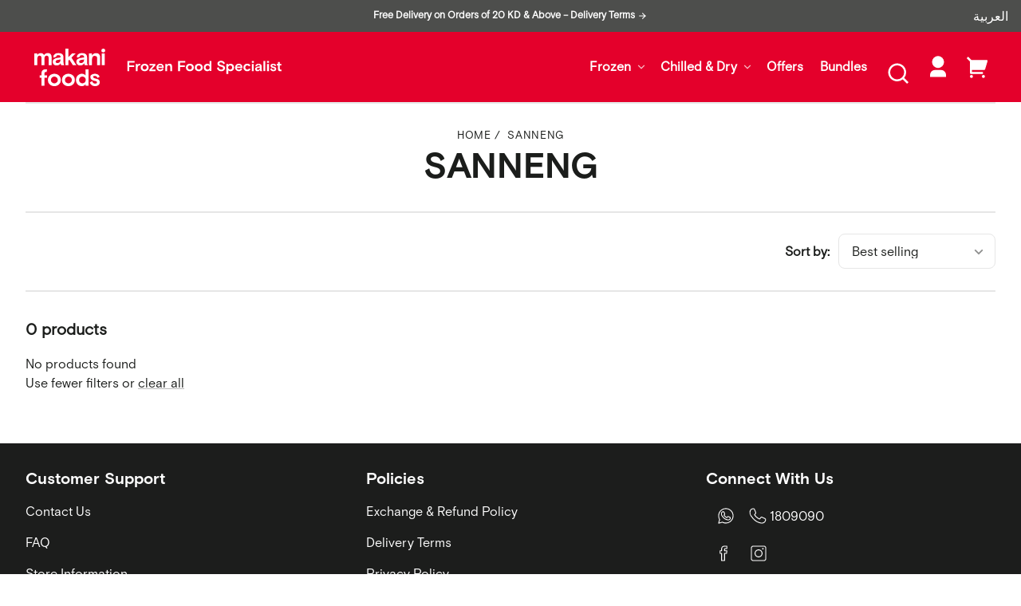

--- FILE ---
content_type: text/html; charset=utf-8
request_url: https://makanifoods.com/collections/sanneng
body_size: 39193
content:
<!doctype html>
<html class="no-js" lang="en">
  <head>
    <meta charset="utf-8">
    <meta http-equiv="X-UA-Compatible" content="IE=edge">
    <meta name="viewport" content="width=device-width,initial-scale=1">
    <meta name="theme-color" content="">



<!-- Google Tag Manager -->
<script>(function(w,d,s,l,i){w[l]=w[l]||[];w[l].push({'gtm.start':
new Date().getTime(),event:'gtm.js'});var f=d.getElementsByTagName(s)[0],
j=d.createElement(s),dl=l!='dataLayer'?'&l='+l:'';j.async=true;j.src=
'https://www.googletagmanager.com/gtm.js?id='+i+dl;f.parentNode.insertBefore(j,f);
})(window,document,'script','dataLayer','GTM-N2Q8R39');</script>
<!-- End Google Tag Manager -->



<script>
(function(e,t,n,o){e.PeopleEventsObject=o;e[o]=e[o]||{init:function(t){e[o].apiKey=t},
setPerson:function(t,n){e[o].person=t;e[o].personTtl=n},forgetPerson:function(){e[o].toForgetPerson=true},track:function(){(e[o].q=e[o].q||[]).push(arguments)},
updatePerson:function(t){e[o].personToUpdate={person:t}},appendToList:function(t,n){e[o].attributeToAppend={attributeName:t,attribute:n}}};var r=t.createElement("script");
var s=t.getElementsByTagName("script")[0];r.async=1;r.src=n;s.parentNode.insertBefore(r,s)})
(window,document,"https://s3.eu-central-1.amazonaws.com/portal-cdn-production/people-events-sdk/pe.latest-2.js","pe");
 
pe.init('2cfd5ae97f04cbd0350c1f4ad9026ef1-0651c0db-988b-4ff9-bad9-ff246fedc299');
</script>





    <link rel="canonical" href="https://makanifoods.com/collections/sanneng"><link rel="icon" type="image/png" href="//makanifoods.com/cdn/shop/files/FAV_ENG.png?crop=center&height=48&v=1704870098&width=48"><title>
      
      
      SANNENG 
    </title>

    

    

<meta property="og:site_name" content="Makani Foods">
<meta property="og:url" content="https://makanifoods.com/collections/sanneng">
<meta property="og:title" content="SANNENG">
<meta property="og:type" content="website">
<meta property="og:description" content="Shop online for frozen chicken, meat, seafood and appetizers at unbeatable prices. Free same day delivery. Big packs, great value. ​Premium quality products and exclusive brands."><meta property="og:image" content="http://makanifoods.com/cdn/shop/files/makani_foods_logo.png?v=1713247807">
  <meta property="og:image:secure_url" content="https://makanifoods.com/cdn/shop/files/makani_foods_logo.png?v=1713247807">
  <meta property="og:image:width" content="225">
  <meta property="og:image:height" content="225"><meta name="twitter:card" content="summary_large_image">
<meta name="twitter:title" content="SANNENG">
<meta name="twitter:description" content="Shop online for frozen chicken, meat, seafood and appetizers at unbeatable prices. Free same day delivery. Big packs, great value. ​Premium quality products and exclusive brands.">


    <script src="//makanifoods.com/cdn/shop/t/3/assets/constants.js?v=69032263048807321231703770415" defer="defer"></script>
    <script src="//makanifoods.com/cdn/shop/t/3/assets/pubsub.js?v=162490899887979251703770414" defer="defer"></script>
    <script src="//makanifoods.com/cdn/shop/t/3/assets/global.js?v=146990493004035758591742471926" defer="defer"></script>
    <script>window.performance && window.performance.mark && window.performance.mark('shopify.content_for_header.start');</script><meta name="google-site-verification" content="hTSUzuLcAPuRwt6A1rBf5JUrb77cBLVzQGIdAlhjYT4">
<meta id="shopify-digital-wallet" name="shopify-digital-wallet" content="/84670939421/digital_wallets/dialog">
<link rel="alternate" type="application/atom+xml" title="Feed" href="/collections/sanneng.atom" />
<link rel="alternate" hreflang="x-default" href="https://makanifoods.com/collections/sanneng">
<link rel="alternate" hreflang="en-KW" href="https://makanifoods.com/collections/sanneng">
<link rel="alternate" hreflang="ar-KW" href="https://makanifoods.com/ar/collections/sanneng">
<link rel="alternate" type="application/json+oembed" href="https://makanifoods.com/collections/sanneng.oembed">
<script async="async" src="/checkouts/internal/preloads.js?locale=en-KW"></script>
<script id="shopify-features" type="application/json">{"accessToken":"b3d7c04ba1672b30894bff634f896947","betas":["rich-media-storefront-analytics"],"domain":"makanifoods.com","predictiveSearch":true,"shopId":84670939421,"locale":"en"}</script>
<script>var Shopify = Shopify || {};
Shopify.shop = "93299f-3.myshopify.com";
Shopify.locale = "en";
Shopify.currency = {"active":"KWD","rate":"1.0"};
Shopify.country = "KW";
Shopify.theme = {"name":"Makani-kw\/main","id":163670622493,"schema_name":"Whisk","schema_version":"6.2.1","theme_store_id":null,"role":"main"};
Shopify.theme.handle = "null";
Shopify.theme.style = {"id":null,"handle":null};
Shopify.cdnHost = "makanifoods.com/cdn";
Shopify.routes = Shopify.routes || {};
Shopify.routes.root = "/";</script>
<script type="module">!function(o){(o.Shopify=o.Shopify||{}).modules=!0}(window);</script>
<script>!function(o){function n(){var o=[];function n(){o.push(Array.prototype.slice.apply(arguments))}return n.q=o,n}var t=o.Shopify=o.Shopify||{};t.loadFeatures=n(),t.autoloadFeatures=n()}(window);</script>
<script id="shop-js-analytics" type="application/json">{"pageType":"collection"}</script>
<script defer="defer" async type="module" src="//makanifoods.com/cdn/shopifycloud/shop-js/modules/v2/client.init-shop-cart-sync_BT-GjEfc.en.esm.js"></script>
<script defer="defer" async type="module" src="//makanifoods.com/cdn/shopifycloud/shop-js/modules/v2/chunk.common_D58fp_Oc.esm.js"></script>
<script defer="defer" async type="module" src="//makanifoods.com/cdn/shopifycloud/shop-js/modules/v2/chunk.modal_xMitdFEc.esm.js"></script>
<script type="module">
  await import("//makanifoods.com/cdn/shopifycloud/shop-js/modules/v2/client.init-shop-cart-sync_BT-GjEfc.en.esm.js");
await import("//makanifoods.com/cdn/shopifycloud/shop-js/modules/v2/chunk.common_D58fp_Oc.esm.js");
await import("//makanifoods.com/cdn/shopifycloud/shop-js/modules/v2/chunk.modal_xMitdFEc.esm.js");

  window.Shopify.SignInWithShop?.initShopCartSync?.({"fedCMEnabled":true,"windoidEnabled":true});

</script>
<script>(function() {
  var isLoaded = false;
  function asyncLoad() {
    if (isLoaded) return;
    isLoaded = true;
    var urls = ["https:\/\/intg.snapchat.com\/shopify\/shopify-scevent-init.js?id=c9cf1136-c66e-4920-a89d-d2149ac3bf38\u0026shop=93299f-3.myshopify.com"];
    for (var i = 0; i < urls.length; i++) {
      var s = document.createElement('script');
      s.type = 'text/javascript';
      s.async = true;
      s.src = urls[i];
      var x = document.getElementsByTagName('script')[0];
      x.parentNode.insertBefore(s, x);
    }
  };
  if(window.attachEvent) {
    window.attachEvent('onload', asyncLoad);
  } else {
    window.addEventListener('load', asyncLoad, false);
  }
})();</script>
<script id="__st">var __st={"a":84670939421,"offset":10800,"reqid":"56a2fc36-3068-4d97-93fd-5eee9f7fd74e-1769046233","pageurl":"makanifoods.com\/collections\/sanneng","u":"bb52fa4fd4f0","p":"collection","rtyp":"collection","rid":468405518621};</script>
<script>window.ShopifyPaypalV4VisibilityTracking = true;</script>
<script id="captcha-bootstrap">!function(){'use strict';const t='contact',e='account',n='new_comment',o=[[t,t],['blogs',n],['comments',n],[t,'customer']],c=[[e,'customer_login'],[e,'guest_login'],[e,'recover_customer_password'],[e,'create_customer']],r=t=>t.map((([t,e])=>`form[action*='/${t}']:not([data-nocaptcha='true']) input[name='form_type'][value='${e}']`)).join(','),a=t=>()=>t?[...document.querySelectorAll(t)].map((t=>t.form)):[];function s(){const t=[...o],e=r(t);return a(e)}const i='password',u='form_key',d=['recaptcha-v3-token','g-recaptcha-response','h-captcha-response',i],f=()=>{try{return window.sessionStorage}catch{return}},m='__shopify_v',_=t=>t.elements[u];function p(t,e,n=!1){try{const o=window.sessionStorage,c=JSON.parse(o.getItem(e)),{data:r}=function(t){const{data:e,action:n}=t;return t[m]||n?{data:e,action:n}:{data:t,action:n}}(c);for(const[e,n]of Object.entries(r))t.elements[e]&&(t.elements[e].value=n);n&&o.removeItem(e)}catch(o){console.error('form repopulation failed',{error:o})}}const l='form_type',E='cptcha';function T(t){t.dataset[E]=!0}const w=window,h=w.document,L='Shopify',v='ce_forms',y='captcha';let A=!1;((t,e)=>{const n=(g='f06e6c50-85a8-45c8-87d0-21a2b65856fe',I='https://cdn.shopify.com/shopifycloud/storefront-forms-hcaptcha/ce_storefront_forms_captcha_hcaptcha.v1.5.2.iife.js',D={infoText:'Protected by hCaptcha',privacyText:'Privacy',termsText:'Terms'},(t,e,n)=>{const o=w[L][v],c=o.bindForm;if(c)return c(t,g,e,D).then(n);var r;o.q.push([[t,g,e,D],n]),r=I,A||(h.body.append(Object.assign(h.createElement('script'),{id:'captcha-provider',async:!0,src:r})),A=!0)});var g,I,D;w[L]=w[L]||{},w[L][v]=w[L][v]||{},w[L][v].q=[],w[L][y]=w[L][y]||{},w[L][y].protect=function(t,e){n(t,void 0,e),T(t)},Object.freeze(w[L][y]),function(t,e,n,w,h,L){const[v,y,A,g]=function(t,e,n){const i=e?o:[],u=t?c:[],d=[...i,...u],f=r(d),m=r(i),_=r(d.filter((([t,e])=>n.includes(e))));return[a(f),a(m),a(_),s()]}(w,h,L),I=t=>{const e=t.target;return e instanceof HTMLFormElement?e:e&&e.form},D=t=>v().includes(t);t.addEventListener('submit',(t=>{const e=I(t);if(!e)return;const n=D(e)&&!e.dataset.hcaptchaBound&&!e.dataset.recaptchaBound,o=_(e),c=g().includes(e)&&(!o||!o.value);(n||c)&&t.preventDefault(),c&&!n&&(function(t){try{if(!f())return;!function(t){const e=f();if(!e)return;const n=_(t);if(!n)return;const o=n.value;o&&e.removeItem(o)}(t);const e=Array.from(Array(32),(()=>Math.random().toString(36)[2])).join('');!function(t,e){_(t)||t.append(Object.assign(document.createElement('input'),{type:'hidden',name:u})),t.elements[u].value=e}(t,e),function(t,e){const n=f();if(!n)return;const o=[...t.querySelectorAll(`input[type='${i}']`)].map((({name:t})=>t)),c=[...d,...o],r={};for(const[a,s]of new FormData(t).entries())c.includes(a)||(r[a]=s);n.setItem(e,JSON.stringify({[m]:1,action:t.action,data:r}))}(t,e)}catch(e){console.error('failed to persist form',e)}}(e),e.submit())}));const S=(t,e)=>{t&&!t.dataset[E]&&(n(t,e.some((e=>e===t))),T(t))};for(const o of['focusin','change'])t.addEventListener(o,(t=>{const e=I(t);D(e)&&S(e,y())}));const B=e.get('form_key'),M=e.get(l),P=B&&M;t.addEventListener('DOMContentLoaded',(()=>{const t=y();if(P)for(const e of t)e.elements[l].value===M&&p(e,B);[...new Set([...A(),...v().filter((t=>'true'===t.dataset.shopifyCaptcha))])].forEach((e=>S(e,t)))}))}(h,new URLSearchParams(w.location.search),n,t,e,['guest_login'])})(!0,!0)}();</script>
<script integrity="sha256-4kQ18oKyAcykRKYeNunJcIwy7WH5gtpwJnB7kiuLZ1E=" data-source-attribution="shopify.loadfeatures" defer="defer" src="//makanifoods.com/cdn/shopifycloud/storefront/assets/storefront/load_feature-a0a9edcb.js" crossorigin="anonymous"></script>
<script data-source-attribution="shopify.dynamic_checkout.dynamic.init">var Shopify=Shopify||{};Shopify.PaymentButton=Shopify.PaymentButton||{isStorefrontPortableWallets:!0,init:function(){window.Shopify.PaymentButton.init=function(){};var t=document.createElement("script");t.src="https://makanifoods.com/cdn/shopifycloud/portable-wallets/latest/portable-wallets.en.js",t.type="module",document.head.appendChild(t)}};
</script>
<script data-source-attribution="shopify.dynamic_checkout.buyer_consent">
  function portableWalletsHideBuyerConsent(e){var t=document.getElementById("shopify-buyer-consent"),n=document.getElementById("shopify-subscription-policy-button");t&&n&&(t.classList.add("hidden"),t.setAttribute("aria-hidden","true"),n.removeEventListener("click",e))}function portableWalletsShowBuyerConsent(e){var t=document.getElementById("shopify-buyer-consent"),n=document.getElementById("shopify-subscription-policy-button");t&&n&&(t.classList.remove("hidden"),t.removeAttribute("aria-hidden"),n.addEventListener("click",e))}window.Shopify?.PaymentButton&&(window.Shopify.PaymentButton.hideBuyerConsent=portableWalletsHideBuyerConsent,window.Shopify.PaymentButton.showBuyerConsent=portableWalletsShowBuyerConsent);
</script>
<script data-source-attribution="shopify.dynamic_checkout.cart.bootstrap">document.addEventListener("DOMContentLoaded",(function(){function t(){return document.querySelector("shopify-accelerated-checkout-cart, shopify-accelerated-checkout")}if(t())Shopify.PaymentButton.init();else{new MutationObserver((function(e,n){t()&&(Shopify.PaymentButton.init(),n.disconnect())})).observe(document.body,{childList:!0,subtree:!0})}}));
</script>
<script id="sections-script" data-sections="footer" defer="defer" src="//makanifoods.com/cdn/shop/t/3/compiled_assets/scripts.js?v=8604"></script>
<script>window.performance && window.performance.mark && window.performance.mark('shopify.content_for_header.end');</script>


    <style data-shopify>
      
      
      
      
      
      
      
      

        @font-face {
          font-family: "Makani Medium";
          src: url("https://cdn.shopify.com/s/files/1/0846/7093/9421/files/basis_grotesque_trial_regular.otf?v=1708591869") format("truetype");
          font-style: normal;

          font-display: swap; 
        }
        @font-face {
          font-family: "Makani Bold";
          src: url("https://cdn.shopify.com/s/files/1/0846/7093/9421/files/basis_grotesque_trial_bold.otf?v=1708591869") format("opentype");
          font-style: normal;

          font-display: swap; 
        }
        

      :root {
        --border-radius-square: 50%;
        --border-radius-pill: 9999px;;
        --border-radius: 8px;

        --space-xsmall: 0.33rem;
        --space-small: 0.66rem;
        --space-medium: 1rem;
        --space-large: 2rem;
        --space-xlarge: 4rem;

        --font-body-family: 'Makani Medium', Arial, sans-serif;
        --font-body-style: normal;
        --font-body-weight: 400;
        --font-body-size: 16px;
        --font-body-text-transform: unset;
        --font-body-letter-spacing: 0;
        --font-heading-family: 'Makani Bold', Arial, sans-serif;
        --font-heading-style: normal;
        --font-heading-weight: 700;
        --font-heading-base-size: 2.8rem;
        
          --font-heading-text-transform: none;
          --font-heading-letter-spacing: 0;
        
        --font-heading-size-large: var(--font-heading-base-size);
        --font-heading-size-medium: calc(var(--font-heading-base-size) * 0.8);
        --font-heading-size-small: calc(var(--font-heading-base-size) * 0.6);
        --font-heading-size-xsmall: 1.3rem;
        --font-heading-line-height: 1.15;
        --font-copy-size-xlarge: 1.4rem;
        --font-copy-size-large: 1.25rem;
        --font-copy-size-small: 0.9rem;
        --font-copy-size-xsmall: 0.775rem;
        --font-copy-size-xxsmall: 0.7rem;
        --font-copy-line-height: 1.5;
        --font-accent-family:  'Makani Medium', Arial, sans-serif;
        --font-accent-style: normal;
        --font-accent-weight: 400;
        
          --font-accent-text-transform: uppercase;
          --font-accent-letter-spacing: 0.05em;
        
        --font-accent-line-height: 1.1;
        --font-accent-base-size: 0.85rem;
        --font-button-family: var(--font-body-family);
        --font-button-letter-spacing: var(--font-body-letter-spacing);
        --font-button-text-transform: var(--font-body-text-transform);
        --font-button-size: 1rem;

        --product-image-aspect-ratio: 1;
        
          --product-image-aspect-ratio-fallback-padding-top: 100%;
        

        --border-color-opacity: 0.25;
        --color-border: #e6e6e6;
        --color-background-raw: 0, 0%, 100%;
        --color-foreground-raw: 120, 2%, 11%;
        --color-primary-raw: 349, 100%, 45%;
        --color-secondary-raw: 349, 100%, 45%;
        --color-tertiary-raw: 200, 15%, 85%;
        --color-quaternary-raw: 90, 1%, 30%;
        --color-quinary-raw: 136, 22%, 90%;
        --color-senary-raw: 356, 58%, 34%;
        --color-primary-contrast-raw: 0, 0%, 100%;
        --color-secondary-contrast-raw: 0, 0%, 100%;
        --color-tertiary-contrast-raw: 120, 2%, 11%;
        --color-quaternary-contrast-raw: 0, 0%, 100%;
        --color-quinary-contrast-raw: 120, 2%, 11%;
        --color-senary-contrast-raw: 120, 2%, 11%;
        --color-site-header-bg: #ffffff;
        --color-site-header-border: #e6e6e6;
        --color-nav-text: #1c1d1c;
        --color-nav-text-raw: 120, 2%, 11%;
        --color-site-footer-bg: #1c1d1c;
        --color-site-footer-text-raw: 0, 0%, 100%;
        --color-site-footer-text: #ffffff;
        --color-site-footer-border: #434343;
        --color-badge-default: #e6e6e6;
        --color-sale-badge-bg: #f70000;
        --color-sale-badge-text: #ffffff;
        --color-sold-out-badge-bg: #ececec;
        --color-sold-out-badge-text: #434543;
        --color-coming-soon-badge-bg: #e9ece0;
        --color-coming-soon-badge-text: #000000;
        --color-new-badge-bg: #edd8d0;
        --color-new-badge-text: #1c1d1c;
        --color-foreground: hsl(var(--color-foreground-raw));
        --color-background: hsl(var(--color-background-raw));
        --color-image-placeholder: linear-gradient(335deg, rgba(244, 242, 234, 1) 14%, rgba(224, 232, 234, 1) 100%);
        --color-primary: hsl(var(--color-primary-raw));
        --color-secondary: hsl(var(--color-secondary-raw));
        --color-tertiary: hsl(var(--color-tertiary-raw));
        --color-quaternary: hsl(var(--color-quaternary-raw));
        --color-quinary: hsl(var(--color-quinary-raw));
        --color-senary: hsl(var(--color-senary-raw));
        --color-primary-contrast: hsl(var(--color-primary-contrast-raw));
        --color-secondary-contrast: hsl(var(--color-secondary-contrast-raw));
        --color-tertiary-contrast: hsl(var(--color-tertiary-contrast-raw));
        --color-quaternary-contrast: hsl(var(--color-quaternary-contrast-raw));
        --color-quinary-contrast: hsl(var(--color-quinary-contrast-raw));
        --color-senary-contrast: hsl(var(--color-senary-contrast-raw));
        --color-box-shadow: hsla(var(--color-foreground-raw), 0.15);
        --color-overlay: hsla(var(--color-foreground-raw), 0.7);
        --color-default: var(--color-background);
        --color-inverse: var(--color-foreground);
        --color-discount-bg: hsla(var(--color-foreground-raw), 0.07);

        --border-size--thick: 2px;
        --border-size--thin: 1px;
        --border--thin: var(--border-size--thin) solid var(--color-border);
        --border--thick: var(--border-size--thick) solid var(--color-border);
        --border-radius-arch: 120px;
        --border-radius-rounded: 50px;
        --box-shadow--bottom: 0 12px 20px -15px var(--color-box-shadow);
        --box-shadow--all-sides: 0 0 20px var(--color-box-shadow);
        --box-shadow--all-sides-small: 0 0 10px var(--color-box-shadow);

        --space-drawer-sides: var(--space-medium);
        --space-viewport-sides: var(--space-large);
        --space-grid-gap: var(--space-large);
        --space-between-product-blocks: 15px;

        --scrollbar-width: 0px;
        --container-max-width-copy: 45rem;
        --container-width-form: 38ch;
        --container-width-large: 62rem;
        --container-width-medium: 40rem;
        --container-width-small: 24rem;
        --drawer-width: 380px;
        --page-width: 100rem;
        --drawer-header-height: 5rem;
        --pointer-element-min-height: 44px;
        --button-tag-height: calc(var(--pointer-element-min-height) * 0.75);
        --site-header-height: var(--pointer-element-min-height);
        --link-underline-offset: 0.25em;

        --transition-duration: 200ms;
        --transition-duration-long: 500ms;
        --transition-timing-function: ease;

        --z-index-hidden: -1;
        --z-index-background: 0;
        --z-index-base: 1;
        --z-index-overlay: 2;
        --z-index-overlay-interaction: 3;
        --z-index-slideshow-interaction: 5;
        --z-index-drawer-footer: 6;
        --z-index-header-under-freeze: 10;
        --z-index-site-footer: 90;
        --z-index-pop-up-open: 92;
        --z-index-pop-up-overlay: 93;
        --z-index-newsletter-modal: 95;
        --z-index-product-quick-add: 100;
        --z-index-announcement-bar: 109;
        --z-index-site-header: 110;
        --z-index-site-header-heading: 111;
        --z-index-skip-to-content-link: 115;
        --z-index-search-on-mobile: 120;
        --z-index-freeze-overlay: 195;
        --z-index-header-dropdown: 199;
        --z-index-drawer: 200;
        --z-index-modal-overlay: 249;
        --z-index-modal: 250;
        --z-index-age-verifier: 300;
      }

      @media screen and (max-width: 767px) {
        :root {
          --space-grid-gap: var(--space-medium);
          --space-viewport-sides: var(--space-medium);
          --font-heading-size-large: calc(var(--font-heading-base-size) * 0.8);
          --font-heading-size-medium: calc(var(--font-heading-base-size) * 0.6);
          --font-heading-size-small: calc(var(--font-heading-base-size) * 0.5);
          --font-heading-size-xsmall: 1.2rem;
        }
      }

      *,
      *::before,
      *::after {
        box-sizing: border-box;
      }

      html {
        background-color: var(--color-background);
        box-sizing: border-box;
        font-size: var(--font-body-size);
        min-height: 100%;
      }

      body {
        accent-color: var(--color-primary);
        color: var(--color-foreground);
        font-family: var(--font-body-family);
        font-size: 1rem;
        -moz-osx-font-smoothing: grayscale;
        -webkit-font-smoothing: antialiased;
        font-style: var(--font-body-style);
        font-weight: var(--font-body-weight);
        height: 100%;
        line-height: var(--font-copy-line-height);
        margin: 0;
        min-height: 100vh;
        position: relative;
      }

      

      
        .fade-in-image img {
          position: absolute;
          width: 100%;
          height: 100%;
          opacity: 1;
          transition: opacity 400ms ease-in;
        }

        .fade-in-image.fade-in-image--loaded img,
        .no-js .fade-in-image img,
        .product-recommendations .fade-in-image img,
        .predictive-search .fade-in-image img,
        .cart-items .fade-in-image img,
        .shopify-design-mode .fade-in-image img {
          opacity: 1 !important;
        }

        @media screen and (hover: hover) and (pointer: fine) {
          .media-gallery__image-container img {
            opacity: 0;
            transition: opacity 400ms ease-in;
          }

          .media-gallery__image-container.loaded img {
            opacity: 1;
          }
        }

        .catchweight-note-cart-drawer{
          margin-bottom: 20px;
          background-color: #e6e6e6;
          padding: 12px;
          font-size: 14px;
          text-align: justify;
          line-height: 20px;
          border-radius: 15px; 
        }

        [lang="ar"] .catchweight-note-cart-drawer, .AR-text-rtl{

          direction: rtl;
        }

        [lang="ar"] .icon-orientation{

          transform: scaleX(-1) !important;
        }
      
    </style>

    <link href="//makanifoods.com/cdn/shop/t/3/assets/styles-base.css?v=9517055329506132711740984090" rel="stylesheet" type="text/css" media="all" />
    <link href="//makanifoods.com/cdn/shop/t/3/assets/styles-buttons.css?v=105136494671900863681715856530" rel="stylesheet" type="text/css" media="all" />
    <link href="//makanifoods.com/cdn/shop/t/3/assets/styles-component-announcement-bar.css?v=35213727104767007381742471869" rel="stylesheet" type="text/css" media="all" />
    <link href="//makanifoods.com/cdn/shop/t/3/assets/styles-component-header.css?v=31155340566676985851740984091" rel="stylesheet" type="text/css" media="all" />
    <link href="//makanifoods.com/cdn/shop/t/3/assets/styles-component-banner.css?v=134028588874081415451711013080" rel="stylesheet" type="text/css" media="all" />
    <link href="//makanifoods.com/cdn/shop/t/3/assets/styles-component-accordion.css?v=31117990982078359051723017484" rel="stylesheet" type="text/css" media="all" />
    <link href="//makanifoods.com/cdn/shop/t/3/assets/styles-component-badge.css?v=160244894907463412341703770415" rel="stylesheet" type="text/css" media="all" />
    <link href="//makanifoods.com/cdn/shop/t/3/assets/styles-component-button-tabs.css?v=92528919229121098091703770408" rel="stylesheet" type="text/css" media="all" />
    <link href="//makanifoods.com/cdn/shop/t/3/assets/styles-component-cards.css?v=165916628860561215541726651688" rel="stylesheet" type="text/css" media="all" />
    <link href="//makanifoods.com/cdn/shop/t/3/assets/styles-component-cart-item.css?v=4161290069333201681703770409" rel="stylesheet" type="text/css" media="all" />
    <link href="//makanifoods.com/cdn/shop/t/3/assets/styles-component-cart-notification.css?v=104844910849362266481703770414" rel="stylesheet" type="text/css" media="all" />
    <link href="//makanifoods.com/cdn/shop/t/3/assets/styles-component-drawer.css?v=15746892902111471551715668721" rel="stylesheet" type="text/css" media="all" />
    <link href="//makanifoods.com/cdn/shop/t/3/assets/styles-component-drawer-menu.css?v=52188703653764246081703770413" rel="stylesheet" type="text/css" media="all" />
    <link href="//makanifoods.com/cdn/shop/t/3/assets/styles-component-featured-product.css?v=95556592280699454781717394320" rel="stylesheet" type="text/css" media="all" />
    <link href="//makanifoods.com/cdn/shop/t/3/assets/styles-component-footer.css?v=181868514888345521011710837243" rel="stylesheet" type="text/css" media="all" />
    <link href="//makanifoods.com/cdn/shop/t/3/assets/styles-component-icon-list.css?v=164115194409801822681703770414" rel="stylesheet" type="text/css" media="all" />
    <link href="//makanifoods.com/cdn/shop/t/3/assets/styles-component-image-grid-with-text.css?v=178042278919157532701703770414" rel="stylesheet" type="text/css" media="all" />
    <link href="//makanifoods.com/cdn/shop/t/3/assets/styles-component-line-items.css?v=159095521068809015891703770412" rel="stylesheet" type="text/css" media="all" />
    <link href="//makanifoods.com/cdn/shop/t/3/assets/styles-component-loader.css?v=19355263322091887921703770413" rel="stylesheet" type="text/css" media="all" />
    <link href="//makanifoods.com/cdn/shop/t/3/assets/styles-component-logo-list.css?v=124599145835745833271726725757" rel="stylesheet" type="text/css" media="all" />
    <link href="//makanifoods.com/cdn/shop/t/3/assets/styles-component-map.css?v=90740567876701648031703770413" rel="stylesheet" type="text/css" media="all" />
    <link href="//makanifoods.com/cdn/shop/t/3/assets/styles-component-media-gallery.css?v=167514707292629326841703770409" rel="stylesheet" type="text/css" media="all" />
    <link href="//makanifoods.com/cdn/shop/t/3/assets/styles-component-media-with-text.css?v=124507454334224910401703770413" rel="stylesheet" type="text/css" media="all" />
    <link href="//makanifoods.com/cdn/shop/t/3/assets/styles-component-model-viewer-ui.css?v=153797878231183032841703770409" rel="stylesheet" type="text/css" media="all" />
    <link href="//makanifoods.com/cdn/shop/t/3/assets/styles-component-newsletter.css?v=163971429752775634511703770415" rel="stylesheet" type="text/css" media="all" />
    <link href="//makanifoods.com/cdn/shop/t/3/assets/styles-component-pagination.css?v=12704901165428546061703770414" rel="stylesheet" type="text/css" media="all" />
    <link href="//makanifoods.com/cdn/shop/t/3/assets/styles-component-product-card.css?v=98679731589976729691744043107" rel="stylesheet" type="text/css" media="all" />
    <link href="//makanifoods.com/cdn/shop/t/3/assets/styles-component-promo-popup.css?v=117640515389523967361703770413" rel="stylesheet" type="text/css" media="all" />
    <link href="//makanifoods.com/cdn/shop/t/3/assets/styles-component-results-grid.css?v=42358259600526085271703770413" rel="stylesheet" type="text/css" media="all" />
    <link href="//makanifoods.com/cdn/shop/t/3/assets/styles-component-slider.css?v=173196918352874282941703770414" rel="stylesheet" type="text/css" media="all" />
    <link href="//makanifoods.com/cdn/shop/t/3/assets/styles-component-variant-picker.css?v=109462071606881247901737364112" rel="stylesheet" type="text/css" media="all" />
    <link href="//makanifoods.com/cdn/shop/t/3/assets/styles-utilities-align-display.css?v=56057843383240026781726725757" rel="stylesheet" type="text/css" media="all" />
    <link href="//makanifoods.com/cdn/shop/t/3/assets/styles-utilities-animations.css?v=147808754401970877341703770407" rel="stylesheet" type="text/css" media="all" />
    <link href="//makanifoods.com/cdn/shop/t/3/assets/styles-utilities-colors.css?v=105210572258142982511703770415" rel="stylesheet" type="text/css" media="all" />
    <link href="//makanifoods.com/cdn/shop/t/3/assets/styles-utilities-containers.css?v=177053447202654842671726725757" rel="stylesheet" type="text/css" media="all" />
    <link href="//makanifoods.com/cdn/shop/t/3/assets/styles-utilities-element-object.css?v=49985267996281173841703770413" rel="stylesheet" type="text/css" media="all" />
    <link href="//makanifoods.com/cdn/shop/t/3/assets/styles-utilities-flex-grid.css?v=15039491311219373721703770408" rel="stylesheet" type="text/css" media="all" />
    <link href="//makanifoods.com/cdn/shop/t/3/assets/styles-utilities-forms.css?v=177997865273945866591733127608" rel="stylesheet" type="text/css" media="all" />
    <link href="//makanifoods.com/cdn/shop/t/3/assets/styles-utilities-misc.css?v=61834857216322988691726651690" rel="stylesheet" type="text/css" media="all" />
    <link href="//makanifoods.com/cdn/shop/t/3/assets/styles-utilities-typography.css?v=129600671035509585171703770412" rel="stylesheet" type="text/css" media="all" />
    <link href="//makanifoods.com/cdn/shop/t/3/assets/styles-utilities-spacing.css?v=15341919075909627621726651690" rel="stylesheet" type="text/css" media="all" />

    
      <style>
        
      </style>
    

    
      
    

    <script>document.documentElement.className = document.documentElement.className.replace('no-js', 'js');</script>
  <link href="https://monorail-edge.shopifysvc.com" rel="dns-prefetch">
<script>(function(){if ("sendBeacon" in navigator && "performance" in window) {try {var session_token_from_headers = performance.getEntriesByType('navigation')[0].serverTiming.find(x => x.name == '_s').description;} catch {var session_token_from_headers = undefined;}var session_cookie_matches = document.cookie.match(/_shopify_s=([^;]*)/);var session_token_from_cookie = session_cookie_matches && session_cookie_matches.length === 2 ? session_cookie_matches[1] : "";var session_token = session_token_from_headers || session_token_from_cookie || "";function handle_abandonment_event(e) {var entries = performance.getEntries().filter(function(entry) {return /monorail-edge.shopifysvc.com/.test(entry.name);});if (!window.abandonment_tracked && entries.length === 0) {window.abandonment_tracked = true;var currentMs = Date.now();var navigation_start = performance.timing.navigationStart;var payload = {shop_id: 84670939421,url: window.location.href,navigation_start,duration: currentMs - navigation_start,session_token,page_type: "collection"};window.navigator.sendBeacon("https://monorail-edge.shopifysvc.com/v1/produce", JSON.stringify({schema_id: "online_store_buyer_site_abandonment/1.1",payload: payload,metadata: {event_created_at_ms: currentMs,event_sent_at_ms: currentMs}}));}}window.addEventListener('pagehide', handle_abandonment_event);}}());</script>
<script id="web-pixels-manager-setup">(function e(e,d,r,n,o){if(void 0===o&&(o={}),!Boolean(null===(a=null===(i=window.Shopify)||void 0===i?void 0:i.analytics)||void 0===a?void 0:a.replayQueue)){var i,a;window.Shopify=window.Shopify||{};var t=window.Shopify;t.analytics=t.analytics||{};var s=t.analytics;s.replayQueue=[],s.publish=function(e,d,r){return s.replayQueue.push([e,d,r]),!0};try{self.performance.mark("wpm:start")}catch(e){}var l=function(){var e={modern:/Edge?\/(1{2}[4-9]|1[2-9]\d|[2-9]\d{2}|\d{4,})\.\d+(\.\d+|)|Firefox\/(1{2}[4-9]|1[2-9]\d|[2-9]\d{2}|\d{4,})\.\d+(\.\d+|)|Chrom(ium|e)\/(9{2}|\d{3,})\.\d+(\.\d+|)|(Maci|X1{2}).+ Version\/(15\.\d+|(1[6-9]|[2-9]\d|\d{3,})\.\d+)([,.]\d+|)( \(\w+\)|)( Mobile\/\w+|) Safari\/|Chrome.+OPR\/(9{2}|\d{3,})\.\d+\.\d+|(CPU[ +]OS|iPhone[ +]OS|CPU[ +]iPhone|CPU IPhone OS|CPU iPad OS)[ +]+(15[._]\d+|(1[6-9]|[2-9]\d|\d{3,})[._]\d+)([._]\d+|)|Android:?[ /-](13[3-9]|1[4-9]\d|[2-9]\d{2}|\d{4,})(\.\d+|)(\.\d+|)|Android.+Firefox\/(13[5-9]|1[4-9]\d|[2-9]\d{2}|\d{4,})\.\d+(\.\d+|)|Android.+Chrom(ium|e)\/(13[3-9]|1[4-9]\d|[2-9]\d{2}|\d{4,})\.\d+(\.\d+|)|SamsungBrowser\/([2-9]\d|\d{3,})\.\d+/,legacy:/Edge?\/(1[6-9]|[2-9]\d|\d{3,})\.\d+(\.\d+|)|Firefox\/(5[4-9]|[6-9]\d|\d{3,})\.\d+(\.\d+|)|Chrom(ium|e)\/(5[1-9]|[6-9]\d|\d{3,})\.\d+(\.\d+|)([\d.]+$|.*Safari\/(?![\d.]+ Edge\/[\d.]+$))|(Maci|X1{2}).+ Version\/(10\.\d+|(1[1-9]|[2-9]\d|\d{3,})\.\d+)([,.]\d+|)( \(\w+\)|)( Mobile\/\w+|) Safari\/|Chrome.+OPR\/(3[89]|[4-9]\d|\d{3,})\.\d+\.\d+|(CPU[ +]OS|iPhone[ +]OS|CPU[ +]iPhone|CPU IPhone OS|CPU iPad OS)[ +]+(10[._]\d+|(1[1-9]|[2-9]\d|\d{3,})[._]\d+)([._]\d+|)|Android:?[ /-](13[3-9]|1[4-9]\d|[2-9]\d{2}|\d{4,})(\.\d+|)(\.\d+|)|Mobile Safari.+OPR\/([89]\d|\d{3,})\.\d+\.\d+|Android.+Firefox\/(13[5-9]|1[4-9]\d|[2-9]\d{2}|\d{4,})\.\d+(\.\d+|)|Android.+Chrom(ium|e)\/(13[3-9]|1[4-9]\d|[2-9]\d{2}|\d{4,})\.\d+(\.\d+|)|Android.+(UC? ?Browser|UCWEB|U3)[ /]?(15\.([5-9]|\d{2,})|(1[6-9]|[2-9]\d|\d{3,})\.\d+)\.\d+|SamsungBrowser\/(5\.\d+|([6-9]|\d{2,})\.\d+)|Android.+MQ{2}Browser\/(14(\.(9|\d{2,})|)|(1[5-9]|[2-9]\d|\d{3,})(\.\d+|))(\.\d+|)|K[Aa][Ii]OS\/(3\.\d+|([4-9]|\d{2,})\.\d+)(\.\d+|)/},d=e.modern,r=e.legacy,n=navigator.userAgent;return n.match(d)?"modern":n.match(r)?"legacy":"unknown"}(),u="modern"===l?"modern":"legacy",c=(null!=n?n:{modern:"",legacy:""})[u],f=function(e){return[e.baseUrl,"/wpm","/b",e.hashVersion,"modern"===e.buildTarget?"m":"l",".js"].join("")}({baseUrl:d,hashVersion:r,buildTarget:u}),m=function(e){var d=e.version,r=e.bundleTarget,n=e.surface,o=e.pageUrl,i=e.monorailEndpoint;return{emit:function(e){var a=e.status,t=e.errorMsg,s=(new Date).getTime(),l=JSON.stringify({metadata:{event_sent_at_ms:s},events:[{schema_id:"web_pixels_manager_load/3.1",payload:{version:d,bundle_target:r,page_url:o,status:a,surface:n,error_msg:t},metadata:{event_created_at_ms:s}}]});if(!i)return console&&console.warn&&console.warn("[Web Pixels Manager] No Monorail endpoint provided, skipping logging."),!1;try{return self.navigator.sendBeacon.bind(self.navigator)(i,l)}catch(e){}var u=new XMLHttpRequest;try{return u.open("POST",i,!0),u.setRequestHeader("Content-Type","text/plain"),u.send(l),!0}catch(e){return console&&console.warn&&console.warn("[Web Pixels Manager] Got an unhandled error while logging to Monorail."),!1}}}}({version:r,bundleTarget:l,surface:e.surface,pageUrl:self.location.href,monorailEndpoint:e.monorailEndpoint});try{o.browserTarget=l,function(e){var d=e.src,r=e.async,n=void 0===r||r,o=e.onload,i=e.onerror,a=e.sri,t=e.scriptDataAttributes,s=void 0===t?{}:t,l=document.createElement("script"),u=document.querySelector("head"),c=document.querySelector("body");if(l.async=n,l.src=d,a&&(l.integrity=a,l.crossOrigin="anonymous"),s)for(var f in s)if(Object.prototype.hasOwnProperty.call(s,f))try{l.dataset[f]=s[f]}catch(e){}if(o&&l.addEventListener("load",o),i&&l.addEventListener("error",i),u)u.appendChild(l);else{if(!c)throw new Error("Did not find a head or body element to append the script");c.appendChild(l)}}({src:f,async:!0,onload:function(){if(!function(){var e,d;return Boolean(null===(d=null===(e=window.Shopify)||void 0===e?void 0:e.analytics)||void 0===d?void 0:d.initialized)}()){var d=window.webPixelsManager.init(e)||void 0;if(d){var r=window.Shopify.analytics;r.replayQueue.forEach((function(e){var r=e[0],n=e[1],o=e[2];d.publishCustomEvent(r,n,o)})),r.replayQueue=[],r.publish=d.publishCustomEvent,r.visitor=d.visitor,r.initialized=!0}}},onerror:function(){return m.emit({status:"failed",errorMsg:"".concat(f," has failed to load")})},sri:function(e){var d=/^sha384-[A-Za-z0-9+/=]+$/;return"string"==typeof e&&d.test(e)}(c)?c:"",scriptDataAttributes:o}),m.emit({status:"loading"})}catch(e){m.emit({status:"failed",errorMsg:(null==e?void 0:e.message)||"Unknown error"})}}})({shopId: 84670939421,storefrontBaseUrl: "https://makanifoods.com",extensionsBaseUrl: "https://extensions.shopifycdn.com/cdn/shopifycloud/web-pixels-manager",monorailEndpoint: "https://monorail-edge.shopifysvc.com/unstable/produce_batch",surface: "storefront-renderer",enabledBetaFlags: ["2dca8a86"],webPixelsConfigList: [{"id":"812482845","configuration":"{\"config\":\"{\\\"pixel_id\\\":\\\"G-M5HH70K4B8\\\",\\\"google_tag_ids\\\":[\\\"G-M5HH70K4B8\\\",\\\"AW-11481220672\\\",\\\"GT-MBT7LZQ\\\"],\\\"target_country\\\":\\\"KW\\\",\\\"gtag_events\\\":[{\\\"type\\\":\\\"begin_checkout\\\",\\\"action_label\\\":[\\\"G-M5HH70K4B8\\\",\\\"AW-11481220672\\\/UZvfCPiWposZEMCM1uIq\\\"]},{\\\"type\\\":\\\"search\\\",\\\"action_label\\\":[\\\"G-M5HH70K4B8\\\",\\\"AW-11481220672\\\/mUkZCPqVposZEMCM1uIq\\\"]},{\\\"type\\\":\\\"view_item\\\",\\\"action_label\\\":[\\\"G-M5HH70K4B8\\\",\\\"AW-11481220672\\\/nxfyCPeVposZEMCM1uIq\\\",\\\"MC-JVLSE347E7\\\"]},{\\\"type\\\":\\\"purchase\\\",\\\"action_label\\\":[\\\"G-M5HH70K4B8\\\",\\\"AW-11481220672\\\/EFk9CPGVposZEMCM1uIq\\\",\\\"MC-JVLSE347E7\\\"]},{\\\"type\\\":\\\"page_view\\\",\\\"action_label\\\":[\\\"G-M5HH70K4B8\\\",\\\"AW-11481220672\\\/AheNCPSVposZEMCM1uIq\\\",\\\"MC-JVLSE347E7\\\"]},{\\\"type\\\":\\\"add_payment_info\\\",\\\"action_label\\\":[\\\"G-M5HH70K4B8\\\",\\\"AW-11481220672\\\/7oogCPuWposZEMCM1uIq\\\"]},{\\\"type\\\":\\\"add_to_cart\\\",\\\"action_label\\\":[\\\"G-M5HH70K4B8\\\",\\\"AW-11481220672\\\/mQchCP2VposZEMCM1uIq\\\"]}],\\\"enable_monitoring_mode\\\":false}\"}","eventPayloadVersion":"v1","runtimeContext":"OPEN","scriptVersion":"b2a88bafab3e21179ed38636efcd8a93","type":"APP","apiClientId":1780363,"privacyPurposes":[],"dataSharingAdjustments":{"protectedCustomerApprovalScopes":["read_customer_address","read_customer_email","read_customer_name","read_customer_personal_data","read_customer_phone"]}},{"id":"339312925","configuration":"{\"pixel_id\":\"679106057735236\",\"pixel_type\":\"facebook_pixel\",\"metaapp_system_user_token\":\"-\"}","eventPayloadVersion":"v1","runtimeContext":"OPEN","scriptVersion":"ca16bc87fe92b6042fbaa3acc2fbdaa6","type":"APP","apiClientId":2329312,"privacyPurposes":["ANALYTICS","MARKETING","SALE_OF_DATA"],"dataSharingAdjustments":{"protectedCustomerApprovalScopes":["read_customer_address","read_customer_email","read_customer_name","read_customer_personal_data","read_customer_phone"]}},{"id":"179142941","configuration":"{\"pixelId\":\"c9cf1136-c66e-4920-a89d-d2149ac3bf38\"}","eventPayloadVersion":"v1","runtimeContext":"STRICT","scriptVersion":"c119f01612c13b62ab52809eb08154bb","type":"APP","apiClientId":2556259,"privacyPurposes":["ANALYTICS","MARKETING","SALE_OF_DATA"],"dataSharingAdjustments":{"protectedCustomerApprovalScopes":["read_customer_address","read_customer_email","read_customer_name","read_customer_personal_data","read_customer_phone"]}},{"id":"shopify-app-pixel","configuration":"{}","eventPayloadVersion":"v1","runtimeContext":"STRICT","scriptVersion":"0450","apiClientId":"shopify-pixel","type":"APP","privacyPurposes":["ANALYTICS","MARKETING"]},{"id":"shopify-custom-pixel","eventPayloadVersion":"v1","runtimeContext":"LAX","scriptVersion":"0450","apiClientId":"shopify-pixel","type":"CUSTOM","privacyPurposes":["ANALYTICS","MARKETING"]}],isMerchantRequest: false,initData: {"shop":{"name":"Makani Foods","paymentSettings":{"currencyCode":"KWD"},"myshopifyDomain":"93299f-3.myshopify.com","countryCode":"KW","storefrontUrl":"https:\/\/makanifoods.com"},"customer":null,"cart":null,"checkout":null,"productVariants":[],"purchasingCompany":null},},"https://makanifoods.com/cdn","fcfee988w5aeb613cpc8e4bc33m6693e112",{"modern":"","legacy":""},{"shopId":"84670939421","storefrontBaseUrl":"https:\/\/makanifoods.com","extensionBaseUrl":"https:\/\/extensions.shopifycdn.com\/cdn\/shopifycloud\/web-pixels-manager","surface":"storefront-renderer","enabledBetaFlags":"[\"2dca8a86\"]","isMerchantRequest":"false","hashVersion":"fcfee988w5aeb613cpc8e4bc33m6693e112","publish":"custom","events":"[[\"page_viewed\",{}],[\"collection_viewed\",{\"collection\":{\"id\":\"468405518621\",\"title\":\"SANNENG\",\"productVariants\":[]}}]]"});</script><script>
  window.ShopifyAnalytics = window.ShopifyAnalytics || {};
  window.ShopifyAnalytics.meta = window.ShopifyAnalytics.meta || {};
  window.ShopifyAnalytics.meta.currency = 'KWD';
  var meta = {"products":[],"page":{"pageType":"collection","resourceType":"collection","resourceId":468405518621,"requestId":"56a2fc36-3068-4d97-93fd-5eee9f7fd74e-1769046233"}};
  for (var attr in meta) {
    window.ShopifyAnalytics.meta[attr] = meta[attr];
  }
</script>
<script class="analytics">
  (function () {
    var customDocumentWrite = function(content) {
      var jquery = null;

      if (window.jQuery) {
        jquery = window.jQuery;
      } else if (window.Checkout && window.Checkout.$) {
        jquery = window.Checkout.$;
      }

      if (jquery) {
        jquery('body').append(content);
      }
    };

    var hasLoggedConversion = function(token) {
      if (token) {
        return document.cookie.indexOf('loggedConversion=' + token) !== -1;
      }
      return false;
    }

    var setCookieIfConversion = function(token) {
      if (token) {
        var twoMonthsFromNow = new Date(Date.now());
        twoMonthsFromNow.setMonth(twoMonthsFromNow.getMonth() + 2);

        document.cookie = 'loggedConversion=' + token + '; expires=' + twoMonthsFromNow;
      }
    }

    var trekkie = window.ShopifyAnalytics.lib = window.trekkie = window.trekkie || [];
    if (trekkie.integrations) {
      return;
    }
    trekkie.methods = [
      'identify',
      'page',
      'ready',
      'track',
      'trackForm',
      'trackLink'
    ];
    trekkie.factory = function(method) {
      return function() {
        var args = Array.prototype.slice.call(arguments);
        args.unshift(method);
        trekkie.push(args);
        return trekkie;
      };
    };
    for (var i = 0; i < trekkie.methods.length; i++) {
      var key = trekkie.methods[i];
      trekkie[key] = trekkie.factory(key);
    }
    trekkie.load = function(config) {
      trekkie.config = config || {};
      trekkie.config.initialDocumentCookie = document.cookie;
      var first = document.getElementsByTagName('script')[0];
      var script = document.createElement('script');
      script.type = 'text/javascript';
      script.onerror = function(e) {
        var scriptFallback = document.createElement('script');
        scriptFallback.type = 'text/javascript';
        scriptFallback.onerror = function(error) {
                var Monorail = {
      produce: function produce(monorailDomain, schemaId, payload) {
        var currentMs = new Date().getTime();
        var event = {
          schema_id: schemaId,
          payload: payload,
          metadata: {
            event_created_at_ms: currentMs,
            event_sent_at_ms: currentMs
          }
        };
        return Monorail.sendRequest("https://" + monorailDomain + "/v1/produce", JSON.stringify(event));
      },
      sendRequest: function sendRequest(endpointUrl, payload) {
        // Try the sendBeacon API
        if (window && window.navigator && typeof window.navigator.sendBeacon === 'function' && typeof window.Blob === 'function' && !Monorail.isIos12()) {
          var blobData = new window.Blob([payload], {
            type: 'text/plain'
          });

          if (window.navigator.sendBeacon(endpointUrl, blobData)) {
            return true;
          } // sendBeacon was not successful

        } // XHR beacon

        var xhr = new XMLHttpRequest();

        try {
          xhr.open('POST', endpointUrl);
          xhr.setRequestHeader('Content-Type', 'text/plain');
          xhr.send(payload);
        } catch (e) {
          console.log(e);
        }

        return false;
      },
      isIos12: function isIos12() {
        return window.navigator.userAgent.lastIndexOf('iPhone; CPU iPhone OS 12_') !== -1 || window.navigator.userAgent.lastIndexOf('iPad; CPU OS 12_') !== -1;
      }
    };
    Monorail.produce('monorail-edge.shopifysvc.com',
      'trekkie_storefront_load_errors/1.1',
      {shop_id: 84670939421,
      theme_id: 163670622493,
      app_name: "storefront",
      context_url: window.location.href,
      source_url: "//makanifoods.com/cdn/s/trekkie.storefront.cd680fe47e6c39ca5d5df5f0a32d569bc48c0f27.min.js"});

        };
        scriptFallback.async = true;
        scriptFallback.src = '//makanifoods.com/cdn/s/trekkie.storefront.cd680fe47e6c39ca5d5df5f0a32d569bc48c0f27.min.js';
        first.parentNode.insertBefore(scriptFallback, first);
      };
      script.async = true;
      script.src = '//makanifoods.com/cdn/s/trekkie.storefront.cd680fe47e6c39ca5d5df5f0a32d569bc48c0f27.min.js';
      first.parentNode.insertBefore(script, first);
    };
    trekkie.load(
      {"Trekkie":{"appName":"storefront","development":false,"defaultAttributes":{"shopId":84670939421,"isMerchantRequest":null,"themeId":163670622493,"themeCityHash":"13716060165392967398","contentLanguage":"en","currency":"KWD"},"isServerSideCookieWritingEnabled":true,"monorailRegion":"shop_domain","enabledBetaFlags":["65f19447"]},"Session Attribution":{},"S2S":{"facebookCapiEnabled":true,"source":"trekkie-storefront-renderer","apiClientId":580111}}
    );

    var loaded = false;
    trekkie.ready(function() {
      if (loaded) return;
      loaded = true;

      window.ShopifyAnalytics.lib = window.trekkie;

      var originalDocumentWrite = document.write;
      document.write = customDocumentWrite;
      try { window.ShopifyAnalytics.merchantGoogleAnalytics.call(this); } catch(error) {};
      document.write = originalDocumentWrite;

      window.ShopifyAnalytics.lib.page(null,{"pageType":"collection","resourceType":"collection","resourceId":468405518621,"requestId":"56a2fc36-3068-4d97-93fd-5eee9f7fd74e-1769046233","shopifyEmitted":true});

      var match = window.location.pathname.match(/checkouts\/(.+)\/(thank_you|post_purchase)/)
      var token = match? match[1]: undefined;
      if (!hasLoggedConversion(token)) {
        setCookieIfConversion(token);
        window.ShopifyAnalytics.lib.track("Viewed Product Category",{"currency":"KWD","category":"Collection: sanneng","collectionName":"sanneng","collectionId":468405518621,"nonInteraction":true},undefined,undefined,{"shopifyEmitted":true});
      }
    });


        var eventsListenerScript = document.createElement('script');
        eventsListenerScript.async = true;
        eventsListenerScript.src = "//makanifoods.com/cdn/shopifycloud/storefront/assets/shop_events_listener-3da45d37.js";
        document.getElementsByTagName('head')[0].appendChild(eventsListenerScript);

})();</script>
<script
  defer
  src="https://makanifoods.com/cdn/shopifycloud/perf-kit/shopify-perf-kit-3.0.4.min.js"
  data-application="storefront-renderer"
  data-shop-id="84670939421"
  data-render-region="gcp-us-central1"
  data-page-type="collection"
  data-theme-instance-id="163670622493"
  data-theme-name="Whisk"
  data-theme-version="6.2.1"
  data-monorail-region="shop_domain"
  data-resource-timing-sampling-rate="10"
  data-shs="true"
  data-shs-beacon="true"
  data-shs-export-with-fetch="true"
  data-shs-logs-sample-rate="1"
  data-shs-beacon-endpoint="https://makanifoods.com/api/collect"
></script>
</head>

  <body class="page-layout body--template-collection theme-style--soft">
<!-- Google Tag Manager (noscript) -->
<noscript><iframe src="https://www.googletagmanager.com/ns.html?id=GTM-N2Q8R39"
height="0" width="0" style="display:none;visibility:hidden"></iframe></noscript>
<!-- End Google Tag Manager (noscript) -->


    <a class="skip-to-content-link button button--inverse" href="#MainContent">
      Skip to content
    </a>

      <!-- BEGIN sections: header-group -->
<section id="shopify-section-sections--21759125717277__announcement-bar" class="shopify-section shopify-section-group-header-group section--announcement-bar">
<style>
  .announcement-bar__link:focus-visible {
    --box-shadow-color: hsla(0, 0%, 100%, 0.7);
  }

  .announcement-bar__link {
    --color-link: #ffffff;
    --color-link-raw: 0, 0%, 100%;
  }

  .announcement-bar__marquee {
    --marquee-speed: 100s;
    --marquee-gap: 100px;
  }
</style><div class="announcement-bar" id="announcement-bar" role="region" aria-label="Announcement" style=" height: 2.5rem;">
    <div class="announcement-bar__container copy--xsmall  copy--bold" style="background: linear-gradient(195deg, rgba(77, 78, 76, 1) 1%, rgba(77, 78, 76, 1) 1%); color: #ffffff; padding-top: 3px; padding-bottom: 3px;">
      <div class="announcement-bar__slider"><div class="announcement-bar__slide"><a href="/pages/delivery-charges" class="announcement-bar__announcement announcement-bar__link link--with-arrow line-height--heading motion-reduce" >
                  
                    Free Delivery on Orders of 20 KD &amp; Above – Delivery Terms
                  
                  



<svg xmlns="http://www.w3.org/2000/svg" aria-hidden="true" focusable="false" role="presentation" viewBox="0 0 24 24" width="1em" height="1em" class="link__arrow" style=""><path d="M16.172 11l-5.364-5.364 1.414-1.414L20 12l-7.778 7.778-1.414-1.414L16.172 13H4v-2z" /></svg>

                </a></div></div>
      <div class="announcement-bar__controls" style="display: none;">
        <button class="announcement-bar__prev">&#10094;</button>
        <button class="announcement-bar__next">&#10095;</button>
      </div>
    </div>    
    
    
    



    <localization-form class="site-footer__selector site-footer__selector_desktop" style="position: absolute;right: 1rem;top: 0.5rem;" >

        <a class="link--no-underline site-footer__selector-link" href="/ar/collections/sanneng" hreflang="ar" lang="ar" data-value="ar" style="color:#fff">
          العربية
        </a>
        
<input type="hidden" name="country_code" value="KW">
    </localization-form>





  </div><script>
  document.addEventListener('DOMContentLoaded', function () {
  const slides = document.querySelectorAll('.announcement-bar__slide');
  const prevButton = document.querySelector('.announcement-bar__prev');
  const nextButton = document.querySelector('.announcement-bar__next');
  let currentIndex = 0;
  let interval;

  // Function to show the current slide
  function showSlide(index) {
    // Hide all slides
    slides.forEach((slide) => slide.classList.remove('active'));
    // Show the current slide
    slides[index].classList.add('active');
  }

  // Function to move to the next slide
  function nextSlide() {
    currentIndex = (currentIndex + 1) % slides.length;
    showSlide(currentIndex);
  }

  // Function to move to the previous slide
  function prevSlide() {
    currentIndex = (currentIndex - 1 + slides.length) % slides.length;
    showSlide(currentIndex);
  }

  // Start the auto-slide interval
  function startInterval() {
    interval = setInterval(nextSlide,5000);
  }

  // Stop the auto-slide interval
  function stopInterval() {
    clearInterval(interval);
  }

  // Show the first slide initially
  showSlide(currentIndex);

  // Add event listeners for manual navigation
  prevButton.addEventListener('click', function () {
    stopInterval();
    prevSlide();
    startInterval();
  });

  nextButton.addEventListener('click', function () {
    stopInterval();
    nextSlide();
    startInterval();
  });

  // Start the auto-slide interval
  startInterval();
});
</script>


</section><header id="shopify-section-sections--21759125717277__header" class="shopify-section shopify-section-group-header-group section--site-header motion-reduce"><link href="//makanifoods.com/cdn/shop/t/3/assets/styles-component-predictive-search.css?v=110149726166851242701703770413" rel="stylesheet" type="text/css" media="all" />

  <script src="//makanifoods.com/cdn/shop/t/3/assets/sticky-header.js?v=103985328223925406121740984090" defer="defer"></script><style data-shopify>






  .site-header__heading-logo {
    width: 310px;
  }

  @media screen and (max-width: 549px) {
    .site-header__heading-logo {
      width: 210px;
    }
  }
.dropdown-link__caret svg{
  fill: #ffffff !important;
}
  

</style>

<sticky-header class="site-header " id="site-header" >
  <div class="site-header__container space--viewport-sides site-header__container--middle-left  site-header__container--has-menu site-header__container--accounts-enabled  site-header__container--has-search" style="padding-top: 10px; padding-bottom: 10px;"><div class="site-header__heading"><a href="/" class="site-header__link display--block space--pv--small type--body copy--medium line-height--short copy--bold">
<svg class="site-header__heading-logo display--none--xsmall-down" xmlns="http://www.w3.org/2000/svg" id="Layer_1" data-name="Layer 1" viewBox="0 0 983.7 150.4">
    <g>
      <g>
        <path d="M40.2,100c0-4.1,1.8-6.2,5.3-6.2s2.2.2,3.3.6l2.1-10.5c-1.9-.7-3.9-1-6-1-5.1,0-9.1,1.5-12.1,4.5-3,3-4.5,7.3-4.5,12.9v6.6h-6.8v9.6h6.8v32.6h11.9v-32.6h10.2v-9.6h-10.2v-6.9Z" fill="#fff" stroke-width="0"/>
        <path d="M61.6,143.8c-5-4.4-7.5-10.5-7.5-18.1s2.5-13.7,7.5-18.1c5-4.4,11.1-6.7,18.1-6.7s13.1,2.2,18.1,6.7c5,4.4,7.5,10.5,7.5,18.1s-2.5,13.7-7.5,18.1c-5,4.4-11.1,6.7-18.1,6.7s-13.1-2.2-18.1-6.7ZM89.3,135.5c2.7-2.5,4-5.8,4-9.8s-1.3-7.3-4-9.8c-2.7-2.5-5.8-3.8-9.6-3.8s-6.9,1.3-9.6,3.8c-2.7,2.5-4,5.8-4,9.8s1.3,7.3,4,9.8c2.7,2.5,5.8,3.8,9.6,3.8s6.9-1.3,9.6-3.8Z" fill="#fff" stroke-width="0"/>
        <path d="M117.5,143.8c-5-4.4-7.5-10.5-7.5-18.1s2.5-13.7,7.5-18.1c5-4.4,11.1-6.7,18.1-6.7s13.1,2.2,18.1,6.7c5,4.4,7.5,10.5,7.5,18.1s-2.5,13.7-7.5,18.1c-5,4.4-11.1,6.7-18.1,6.7s-13.1-2.2-18.1-6.7ZM145.2,135.5c2.7-2.5,4-5.8,4-9.8s-1.3-7.3-4-9.8c-2.7-2.5-5.8-3.8-9.6-3.8s-6.9,1.3-9.6,3.8c-2.7,2.5-4,5.8-4,9.8s1.3,7.3,4,9.8c2.7,2.5,5.8,3.8,9.6,3.8s6.9-1.3,9.6-3.8Z" fill="#fff" stroke-width="0"/>
        <path d="M165.9,125.6c0-7.3,2.3-13.2,6.9-17.8,4.6-4.6,10-7,16.2-7s11.9,2.4,14.8,7.1v-25.1h11.9v66.3h-11.9v-6.6c-1.4,2.4-3.4,4.3-6,5.8-2.6,1.5-5.5,2.2-8.8,2.2-6.6,0-12.1-2.3-16.5-6.8-4.4-4.5-6.6-10.5-6.6-18ZM200.8,135.4c2.5-2.6,3.8-5.8,3.8-9.8s-1.3-7.2-3.8-9.8c-2.5-2.6-5.7-3.8-9.5-3.8s-6.9,1.3-9.5,3.8c-2.5,2.6-3.8,5.8-3.8,9.8s1.3,7.2,3.8,9.8c2.5,2.6,5.7,3.8,9.5,3.8s6.9-1.3,9.5-3.8Z" fill="#fff" stroke-width="0"/>
        <path d="M220.4,136.3l9.6-6.1c2.4,6.8,6.4,10.1,12.1,10.1s3.8-.5,5.2-1.4c1.5-.9,2.2-2.2,2.2-3.8s-.8-2.7-2.3-3.6c-1.5-.9-4.1-1.7-7.7-2.4-10.9-2.1-16.4-7-16.4-14.7s1.7-7.5,5.1-9.9c3.4-2.5,7.5-3.7,12.5-3.7s8.9.9,11.9,2.8c3,1.9,5.5,4.9,7.5,9l-8.6,5.1c-2.1-5.5-5.6-8.2-10.6-8.2s-3.9.4-5.2,1.1c-1.3.7-1.9,1.8-1.9,3.1,0,2.9,3.7,5.1,11.1,6.6,5.5,1.1,9.5,2.9,12,5.2,2.5,2.3,3.7,5.4,3.7,9.3s-1.7,8.3-5.1,11.2c-3.4,2.9-7.9,4.4-13.5,4.4s-9.7-1.3-13.3-3.8c-3.6-2.5-6.4-6-8.2-10.3Z" fill="#fff" stroke-width="0"/>
      </g>
      <g>
        <path d="M0,66.3V19.3h11.9v6.2c3.2-5,7.8-7.6,13.6-7.6s10.9,2.7,13.1,8c3.3-5.4,8.3-8,15-8s8.4,1.4,11.1,4.1c2.7,2.7,4,6.5,4,11.3v32.9h-11.9v-29.1c0-5.9-2.5-8.8-7.4-8.8s-5,1-6.6,3.1c-1.6,2.1-2.5,4.9-2.5,8.7v26.1h-11.9v-28.9c0-6-2.5-9-7.6-9s-4.6,1-6.3,3.1c-1.7,2.1-2.6,4.9-2.6,8.4v26.3H0Z" fill="#fff" stroke-width="0"/>
        <path d="M73.4,52.9c0-4.4,1.5-7.8,4.5-10.4,3-2.6,7.1-4.3,12.3-5.1l14.1-2.2v-1.8c0-4.7-2.9-7.1-8.6-7.1s-4.6.5-6.2,1.5c-1.5,1-2.3,2.3-2.3,3.8s0,.6.2,1.1l-10.7,3.6c-.6-1.3-.9-2.6-.9-4,0-3.8,1.8-7.2,5.5-10.1,3.7-2.9,8.4-4.3,14.3-4.3,13.7,0,20.5,5.7,20.5,17v19.6c0,4.6,1,8.5,3.1,11.6h-12.1c-1.5-1.9-2.3-4.4-2.3-7.5-3.3,5.9-8.6,8.8-15.7,8.8s-8.5-1.3-11.4-4c-2.9-2.7-4.4-6.2-4.4-10.7ZM104.3,44.3v-.9l-11.4,1.9c-5.2.9-7.9,3.2-7.9,6.9s.6,3.2,1.9,4.2c1.3,1,3,1.5,5.1,1.5,3.7,0,6.6-1.2,8.9-3.6,2.2-2.4,3.4-5.7,3.4-10Z" fill="#fff" stroke-width="0"/>
        <path d="M123.9,66.3V0h11.9v33.5l14.3-14.2h14.8l-17.1,16.8,19.4,30.2h-13.7l-14-22-3.6,3.5v18.5h-11.9Z" fill="#fff" stroke-width="0"/>
        <path d="M167.2,52.9c0-4.4,1.5-7.8,4.5-10.4,3-2.6,7.1-4.3,12.3-5.1l14.1-2.2v-1.8c0-4.7-2.9-7.1-8.6-7.1s-4.6.5-6.2,1.5c-1.5,1-2.3,2.3-2.3,3.8s0,.6.2,1.1l-10.7,3.6c-.6-1.3-.9-2.6-.9-4,0-3.8,1.8-7.2,5.5-10.1,3.7-2.9,8.4-4.3,14.3-4.3,13.7,0,20.5,5.7,20.5,17v19.6c0,4.6,1,8.5,3.1,11.6h-12.1c-1.5-1.9-2.3-4.4-2.3-7.5-3.3,5.9-8.6,8.8-15.7,8.8s-8.5-1.3-11.4-4c-2.9-2.7-4.4-6.2-4.4-10.7ZM198,44.3v-.9l-11.4,1.9c-5.2.9-7.9,3.2-7.9,6.9s.6,3.2,1.9,4.2c1.3,1,3,1.5,5.1,1.5,3.7,0,6.6-1.2,8.9-3.6,2.2-2.4,3.4-5.7,3.4-10Z" fill="#fff" stroke-width="0"/>
        <path d="M217.7,66.3V19.3h11.9v7.6c3.9-5.9,9.2-8.9,15.9-8.9s9,1.5,12,4.4c3,3,4.5,6.9,4.5,11.8v32h-11.9v-27.1c0-6.7-3.2-10-9.6-10s-5.8,1.2-7.8,3.7c-2.1,2.5-3.1,5.6-3.1,9.6v23.9h-11.9Z" fill="#fff" stroke-width="0"/>
        <rect x="268.3" y="19.3" width="11.9" height="47" fill="#fff" stroke-width="0"/>
        <rect x="266.7" y="0" width="15.3" height="15.3" rx="7.5" ry="7.5" fill="#fff" stroke-width="0"/>
      </g>
    </g>
    <g>
      <path d="M370.3,90v-40.5h28.6v6.8h-21v10.5h19.2v6.8h-19.2v16.4h-7.6Z" fill="#fff" stroke-width="0"/>
      <path d="M404,90v-28.7h7.3v4.6c1.8-3.6,4.4-5.4,8-5.4s1.7.1,2.5.3l-1.2,6.9c-.7-.3-1.5-.4-2.4-.4-2.1,0-3.8.8-5,2.4-1.3,1.6-1.9,3.6-1.9,6.1v14.2h-7.3Z" fill="#fff" stroke-width="0"/>
      <path d="M428,86.7c-3.1-2.7-4.6-6.4-4.6-11.1s1.5-8.4,4.6-11.1c3.1-2.7,6.8-4.1,11.1-4.1s8,1.4,11.1,4.1c3.1,2.7,4.6,6.4,4.6,11.1s-1.5,8.4-4.6,11.1c-3.1,2.7-6.8,4.1-11.1,4.1s-8-1.4-11.1-4.1ZM444.9,81.6c1.6-1.5,2.4-3.6,2.4-6s-.8-4.5-2.4-6c-1.6-1.5-3.6-2.3-5.8-2.3s-4.2.8-5.8,2.3c-1.6,1.5-2.4,3.6-2.4,6s.8,4.5,2.4,6c1.6,1.5,3.6,2.3,5.8,2.3s4.2-.8,5.8-2.3Z" fill="#fff" stroke-width="0"/>
      <path d="M458.1,90v-5.9l15.1-16.9h-14.5v-5.9h22.9v5.9l-15.2,16.9h16.2v5.9h-24.5Z" fill="#fff" stroke-width="0"/>
      <path d="M486,75.6c0-4.4,1.5-8,4.4-10.9,2.9-2.9,6.5-4.3,10.7-4.3s7.4,1.3,10.1,4c2.6,2.7,3.9,6.1,3.9,10.3v2.5h-22.1c.2,2.2,1.1,3.9,2.5,5.2,1.4,1.3,3.2,1.9,5.4,1.9,3.5,0,6.2-1.8,7.9-5.3l5.4,3.1c-2.7,5.6-7.2,8.4-13.5,8.4-4.1,0-7.5-1.4-10.5-4.3-2.9-2.9-4.4-6.6-4.3-10.9ZM493.2,71.8h15.2c-.3-1.8-1.2-3.2-2.5-4.3-1.3-1-3-1.5-5-1.5s-3.4.5-4.8,1.6c-1.4,1.1-2.4,2.5-2.9,4.2Z" fill="#fff" stroke-width="0"/>
      <path d="M521,90v-28.7h7.3v4.6c2.4-3.6,5.6-5.4,9.7-5.4s5.5.9,7.3,2.7c1.8,1.8,2.7,4.2,2.7,7.2v19.6h-7.3v-16.6c0-4.1-1.9-6.1-5.8-6.1s-3.5.8-4.8,2.3c-1.3,1.5-1.9,3.5-1.9,5.8v14.6h-7.3Z" fill="#fff" stroke-width="0"/>
      <path d="M572,90v-40.5h28.6v6.8h-21v10.5h19.2v6.8h-19.2v16.4h-7.6Z" fill="#fff" stroke-width="0"/>
      <path d="M607.8,86.7c-3.1-2.7-4.6-6.4-4.6-11.1s1.5-8.4,4.6-11.1c3.1-2.7,6.8-4.1,11.1-4.1s8,1.4,11.1,4.1c3.1,2.7,4.6,6.4,4.6,11.1s-1.5,8.4-4.6,11.1c-3.1,2.7-6.8,4.1-11.1,4.1s-8-1.4-11.1-4.1ZM624.7,81.6c1.6-1.5,2.4-3.6,2.4-6s-.8-4.5-2.4-6c-1.6-1.5-3.6-2.3-5.8-2.3s-4.2.8-5.8,2.3c-1.6,1.5-2.4,3.6-2.4,6s.8,4.5,2.4,6c1.6,1.5,3.6,2.3,5.8,2.3s4.2-.8,5.8-2.3Z" fill="#fff" stroke-width="0"/>
      <path d="M643.2,86.7c-3.1-2.7-4.6-6.4-4.6-11.1s1.5-8.4,4.6-11.1c3.1-2.7,6.8-4.1,11.1-4.1s8,1.4,11.1,4.1c3.1,2.7,4.6,6.4,4.6,11.1s-1.5,8.4-4.6,11.1c-3.1,2.7-6.8,4.1-11.1,4.1s-8-1.4-11.1-4.1ZM660.2,81.6c1.6-1.5,2.4-3.6,2.4-6s-.8-4.5-2.4-6c-1.6-1.5-3.6-2.3-5.8-2.3s-4.2.8-5.8,2.3c-1.6,1.5-2.4,3.6-2.4,6s.8,4.5,2.4,6c1.6,1.5,3.6,2.3,5.8,2.3s4.2-.8,5.8-2.3Z" fill="#fff" stroke-width="0"/>
      <path d="M674.1,75.6c0-4.4,1.4-8.1,4.2-10.9,2.8-2.8,6.1-4.3,9.9-4.3s7.3,1.4,9,4.3v-15.3h7.3v40.5h-7.3v-4.1c-.8,1.5-2.1,2.6-3.6,3.5-1.6.9-3.4,1.3-5.4,1.3-4.1,0-7.4-1.4-10.1-4.1-2.7-2.8-4-6.4-4-11ZM695.4,81.6c1.5-1.6,2.3-3.6,2.3-6s-.8-4.4-2.3-6c-1.5-1.6-3.5-2.3-5.8-2.3s-4.2.8-5.8,2.3c-1.5,1.6-2.3,3.6-2.3,6s.8,4.4,2.3,6c1.5,1.6,3.5,2.3,5.8,2.3s4.2-.8,5.8-2.3Z" fill="#fff" stroke-width="0"/>
      <path d="M726.7,77.8l6.7-3.4c1.2,6.4,4.6,9.7,10.2,9.7s4.1-.5,5.5-1.5c1.4-1,2.1-2.3,2.1-3.9s-.8-3.2-2.3-4.2c-1.6-1-4.1-1.9-7.7-2.5-4-.8-7.1-2.2-9.3-4.3-2.2-2-3.3-4.7-3.3-7.9s1.3-6,4-8c2.6-2.1,6.1-3.1,10.3-3.1,7.7,0,12.9,3.5,15.4,10.4l-6,3.5c-1.6-4.8-4.8-7.2-9.6-7.2s-3.6.4-4.9,1.1c-1.3.7-1.9,1.8-1.9,3.1s.8,2.8,2.3,3.8c1.5,1,4,1.8,7.5,2.5,4.5.9,7.9,2.4,10,4.4,2.2,2,3.2,4.7,3.2,8s-1.4,6.4-4.2,8.8c-2.8,2.4-6.4,3.6-10.9,3.6s-8.5-1.1-11.4-3.4c-2.9-2.3-4.8-5.5-5.6-9.5Z" fill="#fff" stroke-width="0"/>
      <path d="M764.3,101.8v-40.5h7.3v4.1c1-1.5,2.5-2.7,4.2-3.6,1.8-.9,3.7-1.3,5.7-1.3,3.7,0,6.9,1.4,9.4,4.1,2.5,2.8,3.8,6.4,3.8,11s-1.3,8.1-4,10.9c-2.7,2.8-5.9,4.2-9.8,4.2s-7-1.4-9.3-4.3v15.3h-7.3ZM787.3,75.6c0-2.4-.8-4.4-2.3-5.9-1.5-1.6-3.5-2.4-5.8-2.4s-4.2.8-5.8,2.4c-1.5,1.5-2.3,3.5-2.3,5.9s.8,4.4,2.3,6c1.6,1.6,3.5,2.4,5.8,2.4s4.2-.8,5.8-2.4c1.5-1.6,2.3-3.6,2.3-6Z" fill="#fff" stroke-width="0"/>
      <path d="M798.8,75.6c0-4.4,1.5-8,4.4-10.9,2.9-2.9,6.5-4.3,10.7-4.3s7.4,1.3,10.1,4c2.6,2.7,3.9,6.1,3.9,10.3v2.5h-22.1c.2,2.2,1.1,3.9,2.5,5.2,1.4,1.3,3.2,1.9,5.4,1.9,3.5,0,6.2-1.8,7.9-5.3l5.4,3.1c-2.7,5.6-7.2,8.4-13.5,8.4-4.1,0-7.5-1.4-10.5-4.3-2.9-2.9-4.4-6.6-4.3-10.9ZM805.9,71.8h15.2c-.3-1.8-1.2-3.2-2.5-4.3-1.3-1-3-1.5-5-1.5s-3.4.5-4.8,1.6c-1.4,1.1-2.4,2.5-2.9,4.2Z" fill="#fff" stroke-width="0"/>
      <path d="M832,75.6c0-4.4,1.5-8,4.4-10.9,2.9-2.9,6.5-4.3,10.7-4.3,6.4,0,10.7,2.4,12.9,7.2l-6.2,3.8c-1.5-2.7-3.7-4.1-6.7-4.1s-4.1.8-5.5,2.3c-1.4,1.5-2.1,3.5-2.1,6s.7,4.5,2.1,6c1.4,1.5,3.3,2.3,5.5,2.3s3.2-.3,4.3-1c1.1-.7,2.1-1.9,2.9-3.5l6,3.6c-3,5.1-7.4,7.7-13.1,7.7s-7.9-1.4-10.8-4.2c-2.9-2.8-4.3-6.5-4.3-10.9Z" fill="#fff" stroke-width="0"/>
      <path d="M865.3,57.1v-7.6h8v7.6h-8ZM865.7,90v-28.7h7.3v28.7h-7.3Z" fill="#fff" stroke-width="0"/>
      <path d="M878.5,81.8c0-2.7.9-4.8,2.7-6.4,1.8-1.6,4.3-2.6,7.5-3.1l8.6-1.3v-1.1c0-2.9-1.8-4.3-5.3-4.3s-2.8.3-3.8.9c-.9.6-1.4,1.4-1.4,2.3s0,.4.1.7l-6.5,2.2c-.3-.8-.5-1.6-.5-2.4,0-2.4,1.1-4.4,3.4-6.2,2.2-1.8,5.2-2.6,8.7-2.6,8.4,0,12.6,3.5,12.6,10.4v12c0,2.8.6,5.2,1.9,7.1h-7.4c-.9-1.2-1.4-2.7-1.4-4.6-2,3.6-5.2,5.4-9.6,5.4s-5.2-.8-7-2.5c-1.8-1.6-2.7-3.8-2.7-6.5ZM897.4,76.6v-.5l-6.9,1.2c-3.2.5-4.8,1.9-4.8,4.2s.4,2,1.2,2.6c.8.6,1.8.9,3.1.9,2.2,0,4-.7,5.4-2.2,1.4-1.5,2.1-3.5,2.1-6.1Z" fill="#fff" stroke-width="0"/>
      <path d="M911.6,90v-40.5h7.3v40.5h-7.3Z" fill="#fff" stroke-width="0"/>
      <path d="M925.9,57.1v-7.6h8v7.6h-8ZM926.2,90v-28.7h7.3v28.7h-7.3Z" fill="#fff" stroke-width="0"/>
      <path d="M938.3,82.2l5.8-3.7c1.5,4.1,3.9,6.2,7.4,6.2s2.3-.3,3.2-.9c.9-.6,1.3-1.4,1.3-2.3s-.5-1.7-1.4-2.2c-.9-.6-2.5-1.1-4.7-1.5-6.7-1.3-10-4.3-10-9s1-4.6,3.1-6.1c2.1-1.5,4.6-2.3,7.6-2.3s5.4.6,7.3,1.7c1.9,1.1,3.4,3,4.6,5.5l-5.3,3.1c-1.3-3.4-3.4-5-6.5-5s-2.4.2-3.2.7c-.8.4-1.2,1.1-1.2,1.9,0,1.8,2.3,3.1,6.8,4.1,3.4.7,5.8,1.7,7.3,3.2,1.5,1.4,2.3,3.3,2.3,5.7s-1,5.1-3.1,6.9c-2.1,1.8-4.8,2.7-8.2,2.7s-5.9-.8-8.1-2.3c-2.2-1.5-3.9-3.6-5-6.3Z" fill="#fff" stroke-width="0"/>
      <path d="M969.6,81.6v-14.5h-4.5v-5.9h4.5v-7.8h7.3v7.8h6.3v5.9h-6.3v13.1c0,2.7,1.2,4.1,3.6,4.1s1.7-.1,2.4-.3l.7,6c-1.5.5-3.1.8-4.9.8-6.1,0-9.2-3-9.2-9.1Z" fill="#fff" stroke-width="0"/>
    </g>
  </svg>

            
<svg class="site-header__heading-logo display--none--xsmall-up" xmlns="http://www.w3.org/2000/svg" id="Layer_1" data-name="Layer 1" viewBox="0 0 983.7 150.4">
    <g>
      <g>
        <path d="M40.2,100c0-4.1,1.8-6.2,5.3-6.2s2.2.2,3.3.6l2.1-10.5c-1.9-.7-3.9-1-6-1-5.1,0-9.1,1.5-12.1,4.5-3,3-4.5,7.3-4.5,12.9v6.6h-6.8v9.6h6.8v32.6h11.9v-32.6h10.2v-9.6h-10.2v-6.9Z" fill="#fff" stroke-width="0"/>
        <path d="M61.6,143.8c-5-4.4-7.5-10.5-7.5-18.1s2.5-13.7,7.5-18.1c5-4.4,11.1-6.7,18.1-6.7s13.1,2.2,18.1,6.7c5,4.4,7.5,10.5,7.5,18.1s-2.5,13.7-7.5,18.1c-5,4.4-11.1,6.7-18.1,6.7s-13.1-2.2-18.1-6.7ZM89.3,135.5c2.7-2.5,4-5.8,4-9.8s-1.3-7.3-4-9.8c-2.7-2.5-5.8-3.8-9.6-3.8s-6.9,1.3-9.6,3.8c-2.7,2.5-4,5.8-4,9.8s1.3,7.3,4,9.8c2.7,2.5,5.8,3.8,9.6,3.8s6.9-1.3,9.6-3.8Z" fill="#fff" stroke-width="0"/>
        <path d="M117.5,143.8c-5-4.4-7.5-10.5-7.5-18.1s2.5-13.7,7.5-18.1c5-4.4,11.1-6.7,18.1-6.7s13.1,2.2,18.1,6.7c5,4.4,7.5,10.5,7.5,18.1s-2.5,13.7-7.5,18.1c-5,4.4-11.1,6.7-18.1,6.7s-13.1-2.2-18.1-6.7ZM145.2,135.5c2.7-2.5,4-5.8,4-9.8s-1.3-7.3-4-9.8c-2.7-2.5-5.8-3.8-9.6-3.8s-6.9,1.3-9.6,3.8c-2.7,2.5-4,5.8-4,9.8s1.3,7.3,4,9.8c2.7,2.5,5.8,3.8,9.6,3.8s6.9-1.3,9.6-3.8Z" fill="#fff" stroke-width="0"/>
        <path d="M165.9,125.6c0-7.3,2.3-13.2,6.9-17.8,4.6-4.6,10-7,16.2-7s11.9,2.4,14.8,7.1v-25.1h11.9v66.3h-11.9v-6.6c-1.4,2.4-3.4,4.3-6,5.8-2.6,1.5-5.5,2.2-8.8,2.2-6.6,0-12.1-2.3-16.5-6.8-4.4-4.5-6.6-10.5-6.6-18ZM200.8,135.4c2.5-2.6,3.8-5.8,3.8-9.8s-1.3-7.2-3.8-9.8c-2.5-2.6-5.7-3.8-9.5-3.8s-6.9,1.3-9.5,3.8c-2.5,2.6-3.8,5.8-3.8,9.8s1.3,7.2,3.8,9.8c2.5,2.6,5.7,3.8,9.5,3.8s6.9-1.3,9.5-3.8Z" fill="#fff" stroke-width="0"/>
        <path d="M220.4,136.3l9.6-6.1c2.4,6.8,6.4,10.1,12.1,10.1s3.8-.5,5.2-1.4c1.5-.9,2.2-2.2,2.2-3.8s-.8-2.7-2.3-3.6c-1.5-.9-4.1-1.7-7.7-2.4-10.9-2.1-16.4-7-16.4-14.7s1.7-7.5,5.1-9.9c3.4-2.5,7.5-3.7,12.5-3.7s8.9.9,11.9,2.8c3,1.9,5.5,4.9,7.5,9l-8.6,5.1c-2.1-5.5-5.6-8.2-10.6-8.2s-3.9.4-5.2,1.1c-1.3.7-1.9,1.8-1.9,3.1,0,2.9,3.7,5.1,11.1,6.6,5.5,1.1,9.5,2.9,12,5.2,2.5,2.3,3.7,5.4,3.7,9.3s-1.7,8.3-5.1,11.2c-3.4,2.9-7.9,4.4-13.5,4.4s-9.7-1.3-13.3-3.8c-3.6-2.5-6.4-6-8.2-10.3Z" fill="#fff" stroke-width="0"/>
      </g>
      <g>
        <path d="M0,66.3V19.3h11.9v6.2c3.2-5,7.8-7.6,13.6-7.6s10.9,2.7,13.1,8c3.3-5.4,8.3-8,15-8s8.4,1.4,11.1,4.1c2.7,2.7,4,6.5,4,11.3v32.9h-11.9v-29.1c0-5.9-2.5-8.8-7.4-8.8s-5,1-6.6,3.1c-1.6,2.1-2.5,4.9-2.5,8.7v26.1h-11.9v-28.9c0-6-2.5-9-7.6-9s-4.6,1-6.3,3.1c-1.7,2.1-2.6,4.9-2.6,8.4v26.3H0Z" fill="#fff" stroke-width="0"/>
        <path d="M73.4,52.9c0-4.4,1.5-7.8,4.5-10.4,3-2.6,7.1-4.3,12.3-5.1l14.1-2.2v-1.8c0-4.7-2.9-7.1-8.6-7.1s-4.6.5-6.2,1.5c-1.5,1-2.3,2.3-2.3,3.8s0,.6.2,1.1l-10.7,3.6c-.6-1.3-.9-2.6-.9-4,0-3.8,1.8-7.2,5.5-10.1,3.7-2.9,8.4-4.3,14.3-4.3,13.7,0,20.5,5.7,20.5,17v19.6c0,4.6,1,8.5,3.1,11.6h-12.1c-1.5-1.9-2.3-4.4-2.3-7.5-3.3,5.9-8.6,8.8-15.7,8.8s-8.5-1.3-11.4-4c-2.9-2.7-4.4-6.2-4.4-10.7ZM104.3,44.3v-.9l-11.4,1.9c-5.2.9-7.9,3.2-7.9,6.9s.6,3.2,1.9,4.2c1.3,1,3,1.5,5.1,1.5,3.7,0,6.6-1.2,8.9-3.6,2.2-2.4,3.4-5.7,3.4-10Z" fill="#fff" stroke-width="0"/>
        <path d="M123.9,66.3V0h11.9v33.5l14.3-14.2h14.8l-17.1,16.8,19.4,30.2h-13.7l-14-22-3.6,3.5v18.5h-11.9Z" fill="#fff" stroke-width="0"/>
        <path d="M167.2,52.9c0-4.4,1.5-7.8,4.5-10.4,3-2.6,7.1-4.3,12.3-5.1l14.1-2.2v-1.8c0-4.7-2.9-7.1-8.6-7.1s-4.6.5-6.2,1.5c-1.5,1-2.3,2.3-2.3,3.8s0,.6.2,1.1l-10.7,3.6c-.6-1.3-.9-2.6-.9-4,0-3.8,1.8-7.2,5.5-10.1,3.7-2.9,8.4-4.3,14.3-4.3,13.7,0,20.5,5.7,20.5,17v19.6c0,4.6,1,8.5,3.1,11.6h-12.1c-1.5-1.9-2.3-4.4-2.3-7.5-3.3,5.9-8.6,8.8-15.7,8.8s-8.5-1.3-11.4-4c-2.9-2.7-4.4-6.2-4.4-10.7ZM198,44.3v-.9l-11.4,1.9c-5.2.9-7.9,3.2-7.9,6.9s.6,3.2,1.9,4.2c1.3,1,3,1.5,5.1,1.5,3.7,0,6.6-1.2,8.9-3.6,2.2-2.4,3.4-5.7,3.4-10Z" fill="#fff" stroke-width="0"/>
        <path d="M217.7,66.3V19.3h11.9v7.6c3.9-5.9,9.2-8.9,15.9-8.9s9,1.5,12,4.4c3,3,4.5,6.9,4.5,11.8v32h-11.9v-27.1c0-6.7-3.2-10-9.6-10s-5.8,1.2-7.8,3.7c-2.1,2.5-3.1,5.6-3.1,9.6v23.9h-11.9Z" fill="#fff" stroke-width="0"/>
        <rect x="268.3" y="19.3" width="11.9" height="47" fill="#fff" stroke-width="0"/>
        <rect x="266.7" y="0" width="15.3" height="15.3" rx="7.5" ry="7.5" fill="#fff" stroke-width="0"/>
      </g>
    </g>
    <g>
      <path d="M370.3,90v-40.5h28.6v6.8h-21v10.5h19.2v6.8h-19.2v16.4h-7.6Z" fill="#fff" stroke-width="0"/>
      <path d="M404,90v-28.7h7.3v4.6c1.8-3.6,4.4-5.4,8-5.4s1.7.1,2.5.3l-1.2,6.9c-.7-.3-1.5-.4-2.4-.4-2.1,0-3.8.8-5,2.4-1.3,1.6-1.9,3.6-1.9,6.1v14.2h-7.3Z" fill="#fff" stroke-width="0"/>
      <path d="M428,86.7c-3.1-2.7-4.6-6.4-4.6-11.1s1.5-8.4,4.6-11.1c3.1-2.7,6.8-4.1,11.1-4.1s8,1.4,11.1,4.1c3.1,2.7,4.6,6.4,4.6,11.1s-1.5,8.4-4.6,11.1c-3.1,2.7-6.8,4.1-11.1,4.1s-8-1.4-11.1-4.1ZM444.9,81.6c1.6-1.5,2.4-3.6,2.4-6s-.8-4.5-2.4-6c-1.6-1.5-3.6-2.3-5.8-2.3s-4.2.8-5.8,2.3c-1.6,1.5-2.4,3.6-2.4,6s.8,4.5,2.4,6c1.6,1.5,3.6,2.3,5.8,2.3s4.2-.8,5.8-2.3Z" fill="#fff" stroke-width="0"/>
      <path d="M458.1,90v-5.9l15.1-16.9h-14.5v-5.9h22.9v5.9l-15.2,16.9h16.2v5.9h-24.5Z" fill="#fff" stroke-width="0"/>
      <path d="M486,75.6c0-4.4,1.5-8,4.4-10.9,2.9-2.9,6.5-4.3,10.7-4.3s7.4,1.3,10.1,4c2.6,2.7,3.9,6.1,3.9,10.3v2.5h-22.1c.2,2.2,1.1,3.9,2.5,5.2,1.4,1.3,3.2,1.9,5.4,1.9,3.5,0,6.2-1.8,7.9-5.3l5.4,3.1c-2.7,5.6-7.2,8.4-13.5,8.4-4.1,0-7.5-1.4-10.5-4.3-2.9-2.9-4.4-6.6-4.3-10.9ZM493.2,71.8h15.2c-.3-1.8-1.2-3.2-2.5-4.3-1.3-1-3-1.5-5-1.5s-3.4.5-4.8,1.6c-1.4,1.1-2.4,2.5-2.9,4.2Z" fill="#fff" stroke-width="0"/>
      <path d="M521,90v-28.7h7.3v4.6c2.4-3.6,5.6-5.4,9.7-5.4s5.5.9,7.3,2.7c1.8,1.8,2.7,4.2,2.7,7.2v19.6h-7.3v-16.6c0-4.1-1.9-6.1-5.8-6.1s-3.5.8-4.8,2.3c-1.3,1.5-1.9,3.5-1.9,5.8v14.6h-7.3Z" fill="#fff" stroke-width="0"/>
      <path d="M572,90v-40.5h28.6v6.8h-21v10.5h19.2v6.8h-19.2v16.4h-7.6Z" fill="#fff" stroke-width="0"/>
      <path d="M607.8,86.7c-3.1-2.7-4.6-6.4-4.6-11.1s1.5-8.4,4.6-11.1c3.1-2.7,6.8-4.1,11.1-4.1s8,1.4,11.1,4.1c3.1,2.7,4.6,6.4,4.6,11.1s-1.5,8.4-4.6,11.1c-3.1,2.7-6.8,4.1-11.1,4.1s-8-1.4-11.1-4.1ZM624.7,81.6c1.6-1.5,2.4-3.6,2.4-6s-.8-4.5-2.4-6c-1.6-1.5-3.6-2.3-5.8-2.3s-4.2.8-5.8,2.3c-1.6,1.5-2.4,3.6-2.4,6s.8,4.5,2.4,6c1.6,1.5,3.6,2.3,5.8,2.3s4.2-.8,5.8-2.3Z" fill="#fff" stroke-width="0"/>
      <path d="M643.2,86.7c-3.1-2.7-4.6-6.4-4.6-11.1s1.5-8.4,4.6-11.1c3.1-2.7,6.8-4.1,11.1-4.1s8,1.4,11.1,4.1c3.1,2.7,4.6,6.4,4.6,11.1s-1.5,8.4-4.6,11.1c-3.1,2.7-6.8,4.1-11.1,4.1s-8-1.4-11.1-4.1ZM660.2,81.6c1.6-1.5,2.4-3.6,2.4-6s-.8-4.5-2.4-6c-1.6-1.5-3.6-2.3-5.8-2.3s-4.2.8-5.8,2.3c-1.6,1.5-2.4,3.6-2.4,6s.8,4.5,2.4,6c1.6,1.5,3.6,2.3,5.8,2.3s4.2-.8,5.8-2.3Z" fill="#fff" stroke-width="0"/>
      <path d="M674.1,75.6c0-4.4,1.4-8.1,4.2-10.9,2.8-2.8,6.1-4.3,9.9-4.3s7.3,1.4,9,4.3v-15.3h7.3v40.5h-7.3v-4.1c-.8,1.5-2.1,2.6-3.6,3.5-1.6.9-3.4,1.3-5.4,1.3-4.1,0-7.4-1.4-10.1-4.1-2.7-2.8-4-6.4-4-11ZM695.4,81.6c1.5-1.6,2.3-3.6,2.3-6s-.8-4.4-2.3-6c-1.5-1.6-3.5-2.3-5.8-2.3s-4.2.8-5.8,2.3c-1.5,1.6-2.3,3.6-2.3,6s.8,4.4,2.3,6c1.5,1.6,3.5,2.3,5.8,2.3s4.2-.8,5.8-2.3Z" fill="#fff" stroke-width="0"/>
      <path d="M726.7,77.8l6.7-3.4c1.2,6.4,4.6,9.7,10.2,9.7s4.1-.5,5.5-1.5c1.4-1,2.1-2.3,2.1-3.9s-.8-3.2-2.3-4.2c-1.6-1-4.1-1.9-7.7-2.5-4-.8-7.1-2.2-9.3-4.3-2.2-2-3.3-4.7-3.3-7.9s1.3-6,4-8c2.6-2.1,6.1-3.1,10.3-3.1,7.7,0,12.9,3.5,15.4,10.4l-6,3.5c-1.6-4.8-4.8-7.2-9.6-7.2s-3.6.4-4.9,1.1c-1.3.7-1.9,1.8-1.9,3.1s.8,2.8,2.3,3.8c1.5,1,4,1.8,7.5,2.5,4.5.9,7.9,2.4,10,4.4,2.2,2,3.2,4.7,3.2,8s-1.4,6.4-4.2,8.8c-2.8,2.4-6.4,3.6-10.9,3.6s-8.5-1.1-11.4-3.4c-2.9-2.3-4.8-5.5-5.6-9.5Z" fill="#fff" stroke-width="0"/>
      <path d="M764.3,101.8v-40.5h7.3v4.1c1-1.5,2.5-2.7,4.2-3.6,1.8-.9,3.7-1.3,5.7-1.3,3.7,0,6.9,1.4,9.4,4.1,2.5,2.8,3.8,6.4,3.8,11s-1.3,8.1-4,10.9c-2.7,2.8-5.9,4.2-9.8,4.2s-7-1.4-9.3-4.3v15.3h-7.3ZM787.3,75.6c0-2.4-.8-4.4-2.3-5.9-1.5-1.6-3.5-2.4-5.8-2.4s-4.2.8-5.8,2.4c-1.5,1.5-2.3,3.5-2.3,5.9s.8,4.4,2.3,6c1.6,1.6,3.5,2.4,5.8,2.4s4.2-.8,5.8-2.4c1.5-1.6,2.3-3.6,2.3-6Z" fill="#fff" stroke-width="0"/>
      <path d="M798.8,75.6c0-4.4,1.5-8,4.4-10.9,2.9-2.9,6.5-4.3,10.7-4.3s7.4,1.3,10.1,4c2.6,2.7,3.9,6.1,3.9,10.3v2.5h-22.1c.2,2.2,1.1,3.9,2.5,5.2,1.4,1.3,3.2,1.9,5.4,1.9,3.5,0,6.2-1.8,7.9-5.3l5.4,3.1c-2.7,5.6-7.2,8.4-13.5,8.4-4.1,0-7.5-1.4-10.5-4.3-2.9-2.9-4.4-6.6-4.3-10.9ZM805.9,71.8h15.2c-.3-1.8-1.2-3.2-2.5-4.3-1.3-1-3-1.5-5-1.5s-3.4.5-4.8,1.6c-1.4,1.1-2.4,2.5-2.9,4.2Z" fill="#fff" stroke-width="0"/>
      <path d="M832,75.6c0-4.4,1.5-8,4.4-10.9,2.9-2.9,6.5-4.3,10.7-4.3,6.4,0,10.7,2.4,12.9,7.2l-6.2,3.8c-1.5-2.7-3.7-4.1-6.7-4.1s-4.1.8-5.5,2.3c-1.4,1.5-2.1,3.5-2.1,6s.7,4.5,2.1,6c1.4,1.5,3.3,2.3,5.5,2.3s3.2-.3,4.3-1c1.1-.7,2.1-1.9,2.9-3.5l6,3.6c-3,5.1-7.4,7.7-13.1,7.7s-7.9-1.4-10.8-4.2c-2.9-2.8-4.3-6.5-4.3-10.9Z" fill="#fff" stroke-width="0"/>
      <path d="M865.3,57.1v-7.6h8v7.6h-8ZM865.7,90v-28.7h7.3v28.7h-7.3Z" fill="#fff" stroke-width="0"/>
      <path d="M878.5,81.8c0-2.7.9-4.8,2.7-6.4,1.8-1.6,4.3-2.6,7.5-3.1l8.6-1.3v-1.1c0-2.9-1.8-4.3-5.3-4.3s-2.8.3-3.8.9c-.9.6-1.4,1.4-1.4,2.3s0,.4.1.7l-6.5,2.2c-.3-.8-.5-1.6-.5-2.4,0-2.4,1.1-4.4,3.4-6.2,2.2-1.8,5.2-2.6,8.7-2.6,8.4,0,12.6,3.5,12.6,10.4v12c0,2.8.6,5.2,1.9,7.1h-7.4c-.9-1.2-1.4-2.7-1.4-4.6-2,3.6-5.2,5.4-9.6,5.4s-5.2-.8-7-2.5c-1.8-1.6-2.7-3.8-2.7-6.5ZM897.4,76.6v-.5l-6.9,1.2c-3.2.5-4.8,1.9-4.8,4.2s.4,2,1.2,2.6c.8.6,1.8.9,3.1.9,2.2,0,4-.7,5.4-2.2,1.4-1.5,2.1-3.5,2.1-6.1Z" fill="#fff" stroke-width="0"/>
      <path d="M911.6,90v-40.5h7.3v40.5h-7.3Z" fill="#fff" stroke-width="0"/>
      <path d="M925.9,57.1v-7.6h8v7.6h-8ZM926.2,90v-28.7h7.3v28.7h-7.3Z" fill="#fff" stroke-width="0"/>
      <path d="M938.3,82.2l5.8-3.7c1.5,4.1,3.9,6.2,7.4,6.2s2.3-.3,3.2-.9c.9-.6,1.3-1.4,1.3-2.3s-.5-1.7-1.4-2.2c-.9-.6-2.5-1.1-4.7-1.5-6.7-1.3-10-4.3-10-9s1-4.6,3.1-6.1c2.1-1.5,4.6-2.3,7.6-2.3s5.4.6,7.3,1.7c1.9,1.1,3.4,3,4.6,5.5l-5.3,3.1c-1.3-3.4-3.4-5-6.5-5s-2.4.2-3.2.7c-.8.4-1.2,1.1-1.2,1.9,0,1.8,2.3,3.1,6.8,4.1,3.4.7,5.8,1.7,7.3,3.2,1.5,1.4,2.3,3.3,2.3,5.7s-1,5.1-3.1,6.9c-2.1,1.8-4.8,2.7-8.2,2.7s-5.9-.8-8.1-2.3c-2.2-1.5-3.9-3.6-5-6.3Z" fill="#fff" stroke-width="0"/>
      <path d="M969.6,81.6v-14.5h-4.5v-5.9h4.5v-7.8h7.3v7.8h6.3v5.9h-6.3v13.1c0,2.7,1.2,4.1,3.6,4.1s1.7-.1,2.4-.3l.7,6c-1.5.5-3.1.8-4.9.8-6.1,0-9.2-3-9.2-9.1Z" fill="#fff" stroke-width="0"/>
    </g>
  </svg>


            
            
</a></div><nav class="site-header__inline-menu">
        <ul class="site-header__inline-menu-list list--unstyled no-js-hidden" data-animated-details-parent><li class="site-header__inline-menu-item"><script src="//makanifoods.com/cdn/shop/t/3/assets/animated-details.js?v=165007021839491240271703770413" defer="defer"></script>

                <animated-details class="dropdown-link">
                  <button class="button--reset dropdown-link__toggle site-header__link type--body copy--medium copy--bold" data-animated-details-toggle>
                    <span class="site-header__link-copy motion-reduce">Frozen</span>
                    <span class="dropdown-link__caret motion-reduce">
                      


<svg xmlns="http://www.w3.org/2000/svg" aria-hidden="true" focusable="false" role="presentation" viewBox="0 0 24 24" width="1em" height="1em" class="" style=""><path d="M13.172 12l-4.95-4.95 1.414-1.414L16 12l-6.364 6.364-1.414-1.414z" /></svg>

                    </span>
                  </button>
<style>
  .site-header__mega-menu-promos .align--text-center{
    display: flex;
  }
  .site-header__mega-menu-promos .align--text-center h3{
    width: fit-content;
  }
  .site-header__mega-menu-promos .align--text-center span{
    width: fit-content;
    margin-top: unset;
    margin-left: 1rem;
  

  }
  .site-header__mega-menu--08935794-db9d-4ae5-9f2b-17397fc57d05 .site-header__mega-menu-list {
    grid-template-columns: repeat(auto-fit,minmax(0,25%));
  }

  .site-header__mega-menu--08935794-db9d-4ae5-9f2b-17397fc57d05 .site-header__mega-menu-container {
    display: grid;
    gap: var(--space-grid-gap);
    max-width: 1600px;
    margin-left: auto;
    margin-right: auto;
    
        grid-template-columns: minmax(0, 75fr) minmax(0, 25fr);
      }
    

    .show-all-mobile{
      display: none;
    }

    @media only screen and (max-width: 768px) {
      
      .show-all-mobile{
        display: block;
      }
    }
</style>
<div class="site-header__mega-menu site-header__mega-menu--08935794-db9d-4ae5-9f2b-17397fc57d05 block--mega-menu motion-reduce"  data-animated-details-target>
  <div class="site-header__mega-menu-container">
    <ul class="list--unstyled  align--text-left  site-header__mega-menu-list " tabindex="-1"><li class="site-header__mega-menu-list-item "><div><a href="/collections/frozen_poultry" class="site-header__mega-menu-link site-header__mega-menu-title type--body copy--medium copy--bold" >
                  Poultry
                </a><ul class="list--unstyled">
                    <li class="space--mt--small">
                      <a href="/collections/frozen_poultry_whole-poultry" class="site-header__mega-menu-link" >
                        Whole Poultry
                      </a>
                    </li>
                  

                    <li class="space--mt--small">
                      <a href="/collections/frozen_poultry_breasts" class="site-header__mega-menu-link" >
                        Breasts
                      </a>
                    </li>
                  

                    <li class="space--mt--small">
                      <a href="/collections/frozen_poultry_legs-thighs" class="site-header__mega-menu-link" >
                        Legs &amp; Thighs
                      </a>
                    </li>
                  

                    <li class="space--mt--small">
                      <a href="/collections/frozen_poultry_wings" class="site-header__mega-menu-link" >
                        Wings
                      </a>
                    </li>
                  

                    <li class="space--mt--small">
                      <a href="/collections/frozen_poultry_livers-gizzards" class="site-header__mega-menu-link" >
                        Livers &amp; Gizzards
                      </a>
                    </li>
                  

                    <li class="space--mt--small">
                      <a href="/collections/frozen_poultry_ready-to-cook" class="site-header__mega-menu-link" >
                        Ready to Cook
                      </a>
                    </li>
                  
</ul>
            </div></li><li class="site-header__mega-menu-list-item "><div><a href="/collections/frozen_beef" class="site-header__mega-menu-link site-header__mega-menu-title type--body copy--medium copy--bold" >
                  Beef &amp; Veal
                </a><ul class="list--unstyled">
                    <li class="space--mt--small">
                      <a href="/collections/frozen_beef_steaks" class="site-header__mega-menu-link" >
                        Steaks
                      </a>
                    </li>
                  

                    <li class="space--mt--small">
                      <a href="/collections/frozen_beef_ribs-cubes-primals" class="site-header__mega-menu-link" >
                        Ribs, Cubes &amp; Primals
                      </a>
                    </li>
                  

                    <li class="space--mt--small">
                      <a href="/collections/frozen_beef_ground" class="site-header__mega-menu-link" >
                        Ground
                      </a>
                    </li>
                  

                    <li class="space--mt--small">
                      <a href="/collections/frozen_beef_ready-to-cook" class="site-header__mega-menu-link" >
                        Ready to Cook
                      </a>
                    </li>
                  
</ul>
            </div></li><li class="site-header__mega-menu-list-item "><div><a href="/collections/frozen_buffalo" class="site-header__mega-menu-link site-header__mega-menu-title type--body copy--medium copy--bold" >
                  Buffalo
                </a><ul class="list--unstyled">
                    <li class="space--mt--small">
                      <a href="/collections/frozen_buffalo_ribs-cubes-primals" class="site-header__mega-menu-link" >
                        Ribs, Cubes &amp; Primals
                      </a>
                    </li>
                  

</ul>
            </div></li><li class="site-header__mega-menu-list-item "><div><a href="/collections/frozen_seafood" class="site-header__mega-menu-link site-header__mega-menu-title type--body copy--medium copy--bold" >
                  Seafood
                </a><ul class="list--unstyled">
                    <li class="space--mt--small">
                      <a href="/collections/frozen_seafood_whole-fish" class="site-header__mega-menu-link" >
                        Whole Fish
                      </a>
                    </li>
                  

                    <li class="space--mt--small">
                      <a href="/collections/frozen_seafood_fillets-portions" class="site-header__mega-menu-link" >
                        Fillets &amp; Portions
                      </a>
                    </li>
                  

                    <li class="space--mt--small">
                      <a href="/collections/frozen_seafood_shrimp" class="site-header__mega-menu-link" >
                        Shrimp
                      </a>
                    </li>
                  

                    <li class="space--mt--small">
                      <a href="/collections/frozen_seafood_shellfish-molluscs" class="site-header__mega-menu-link" >
                        Shellfish &amp; Molluscs
                      </a>
                    </li>
                  

                    <li class="space--mt--small">
                      <a href="/collections/frozen_seafood_ready-to-cook" class="site-header__mega-menu-link" >
                        Ready to Cook
                      </a>
                    </li>
                  
</ul>
            </div></li><li class="site-header__mega-menu-list-item "><div><a href="/collections/frozen_lamb-mutton" class="site-header__mega-menu-link site-header__mega-menu-title type--body copy--medium copy--bold" >
                  Lamb &amp; Mutton
                </a><ul class="list--unstyled">
                    <li class="space--mt--small">
                      <a href="/collections/frozen_lamb-mutton_lamb-primals" class="site-header__mega-menu-link" >
                        Ribs, Cubes &amp; Primals
                      </a>
                    </li>
                  

                    <li class="space--mt--small">
                      <a href="/collections/frozen_lamb-mutton_ground" class="site-header__mega-menu-link" >
                        Ground
                      </a>
                    </li>
                  
</ul>
            </div></li><li class="site-header__mega-menu-list-item "><div><a href="/collections/frozen_fries-appetizers" class="site-header__mega-menu-link site-header__mega-menu-title type--body copy--medium copy--bold" >
                  Fries &amp; Appetizers
                </a><ul class="list--unstyled">
                    <li class="space--mt--small">
                      <a href="/collections/frozen_fries-appetizers_fries-potatoes" class="site-header__mega-menu-link" >
                        Fries &amp; Potatoes
                      </a>
                    </li>
                  

                    <li class="space--mt--small">
                      <a href="/collections/frozen_fries-appetizers_appetizers" class="site-header__mega-menu-link" >
                        Appetizers
                      </a>
                    </li>
                  
</ul>
            </div></li><li class="site-header__mega-menu-list-item "><div><a href="/collections/frozen_vegetables-fruits" class="site-header__mega-menu-link site-header__mega-menu-title type--body copy--medium copy--bold" >
                  Vegetables &amp; Fruits
                </a><ul class="list--unstyled">
                    <li class="space--mt--small">
                      <a href="/collections/frozen_vegetables-fruits_vegetables" class="site-header__mega-menu-link" >
                        Vegetables
                      </a>
                    </li>
                  

                    <li class="space--mt--small">
                      <a href="/collections/frozen_vegetables-fruits_fruits" class="site-header__mega-menu-link" >
                        Fruits
                      </a>
                    </li>
                  

</ul>
            </div></li><li class="site-header__mega-menu-list-item "><div><a href="/collections/frozen_pasta-pizza" class="site-header__mega-menu-link site-header__mega-menu-title type--body copy--medium copy--bold" >
                  Pasta &amp; Pizza
                </a><ul class="list--unstyled">
                    <li class="space--mt--small">
                      <a href="/collections/frozen_pasta-pizza_pasta" class="site-header__mega-menu-link" >
                        Pasta
                      </a>
                    </li>
                  

                    <li class="space--mt--small">
                      <a href="/collections/frozen_pasta-pizza_pizza" class="site-header__mega-menu-link" >
                        Pizza
                      </a>
                    </li>
                  
</ul>
            </div></li><li class="site-header__mega-menu-list-item "><div><a href="/collections/frozen_bakery-desserts" class="site-header__mega-menu-link site-header__mega-menu-title type--body copy--medium copy--bold" >
                  Bakery &amp; Desserts
                </a><ul class="list--unstyled">
                    <li class="space--mt--small">
                      <a href="/collections/frozen_bakery-desserts_bread-buns" class="site-header__mega-menu-link" >
                        Bread &amp; Buns
                      </a>
                    </li>
                  

                    <li class="space--mt--small">
                      <a href="/collections/frozen_bakery-desserts_desserts-pastries-viennoiseries" class="site-header__mega-menu-link" >
                        Desserts, Pastries &amp; Viennoiseries
                      </a>
                    </li>
                  

                    <li class="space--mt--small">
                      <a href="/collections/frozen_bakery-desserts_ice-cream" class="site-header__mega-menu-link" >
                        Ice Cream
                      </a>
                    </li>
                  
</ul>
            </div></li><li class="site-header__mega-menu-list-item "><div><a href="/collections/frozen_cheese-butter" class="site-header__mega-menu-link site-header__mega-menu-title type--body copy--medium copy--bold" >
                  Cheese &amp; Butter
                </a><ul class="list--unstyled">
                    <li class="space--mt--small">
                      <a href="/collections/frozen_cheese-butter_cheese" class="site-header__mega-menu-link" >
                        Cheese
                      </a>
                    </li>
                  

                    <li class="space--mt--small">
                      <a href="/collections/frozen_cheese-butter_butter" class="site-header__mega-menu-link" >
                        Butter
                      </a>
                    </li>
                  
</ul>
            </div></li><li class="site-header__mega-menu-list-item show-all-mobile"><a href="/collections/frozen" class="site-header__mega-menu-link type--body copy--medium copy--bold" >
              Shop All
            </a></li></ul><div class="site-header__mega-menu-promos"><a href="/collections/frozen" class="site-header__mega-menu-link display--block link--with-arrow motion-reduce"><div class="site-header__mega-menu-image-container">
            <div class="element--shape-container element--square element--aspect-ratio-square fade-in-image">
              <img src="//makanifoods.com/cdn/shop/files/main_navigation_-_frozen_-_drop_down_menu_image.webp?v=1708413016&amp;width=850" alt="" srcset="//makanifoods.com/cdn/shop/files/main_navigation_-_frozen_-_drop_down_menu_image.webp?v=1708413016&amp;width=550 550w, //makanifoods.com/cdn/shop/files/main_navigation_-_frozen_-_drop_down_menu_image.webp?v=1708413016&amp;width=700 700w, //makanifoods.com/cdn/shop/files/main_navigation_-_frozen_-_drop_down_menu_image.webp?v=1708413016&amp;width=850 850w" width="850" height="850" loading="lazy" sizes="25vw" class="object-fit__image--cover">
            </div>
            <div class="align--text-center space--mt--small"><h3 class="type--body copy--medium copy--bold">
                  Shop Frozen
                </h3><span class="space--mt--xsmall display--block">
                  



<svg xmlns="http://www.w3.org/2000/svg" aria-hidden="true" focusable="false" role="presentation" viewBox="0 0 24 24" width="0.95em" height="0.95em" class="link__arrow" style=""><path d="M16.172 11l-5.364-5.364 1.414-1.414L20 12l-7.778 7.778-1.414-1.414L16.172 13H4v-2z" /></svg>
</span></div>
          </div></a></div></div>
</div>
</animated-details></li><li class="site-header__inline-menu-item"><script src="//makanifoods.com/cdn/shop/t/3/assets/animated-details.js?v=165007021839491240271703770413" defer="defer"></script>

                <animated-details class="dropdown-link">
                  <button class="button--reset dropdown-link__toggle site-header__link type--body copy--medium copy--bold" data-animated-details-toggle>
                    <span class="site-header__link-copy motion-reduce">Chilled &amp; Dry</span>
                    <span class="dropdown-link__caret motion-reduce">
                      


<svg xmlns="http://www.w3.org/2000/svg" aria-hidden="true" focusable="false" role="presentation" viewBox="0 0 24 24" width="1em" height="1em" class="" style=""><path d="M13.172 12l-4.95-4.95 1.414-1.414L16 12l-6.364 6.364-1.414-1.414z" /></svg>

                    </span>
                  </button>
<style>
  .site-header__mega-menu-promos .align--text-center{
    display: flex;
  }
  .site-header__mega-menu-promos .align--text-center h3{
    width: fit-content;
  }
  .site-header__mega-menu-promos .align--text-center span{
    width: fit-content;
    margin-top: unset;
    margin-left: 1rem;
  

  }
  .site-header__mega-menu--mega_menu_kMcpV7 .site-header__mega-menu-list {
    grid-template-columns: repeat(auto-fit,minmax(0,25%));
  }

  .site-header__mega-menu--mega_menu_kMcpV7 .site-header__mega-menu-container {
    display: grid;
    gap: var(--space-grid-gap);
    max-width: 1600px;
    margin-left: auto;
    margin-right: auto;
    
        grid-template-columns: minmax(0, 75fr) minmax(0, 25fr);
      }
    

    .show-all-mobile{
      display: none;
    }

    @media only screen and (max-width: 768px) {
      
      .show-all-mobile{
        display: block;
      }
    }
</style>
<div class="site-header__mega-menu site-header__mega-menu--mega_menu_kMcpV7 block--mega-menu motion-reduce"  data-animated-details-target>
  <div class="site-header__mega-menu-container">
    <ul class="list--unstyled  align--text-left  site-header__mega-menu-list " tabindex="-1"><li class="site-header__mega-menu-list-item "><div><a href="/collections/chilled-dry_condiments-sauces" class="site-header__mega-menu-link site-header__mega-menu-title type--body copy--medium copy--bold" >
                  Condiments &amp; Sauces
                </a><ul class="list--unstyled">
                    <li class="space--mt--small">
                      <a href="/collections/chilled-dry_condiments-sauces_sauces" class="site-header__mega-menu-link" >
                        Sauces
                      </a>
                    </li>
                  

                    <li class="space--mt--small">
                      <a href="/collections/chilled-dry_condiments-sauces_pickles" class="site-header__mega-menu-link" >
                        Pickles
                      </a>
                    </li>
                  
</ul>
            </div></li><li class="site-header__mega-menu-list-item "><div><a href="/collections/chilled-dry_seasonings-spices" class="site-header__mega-menu-link site-header__mega-menu-title type--body copy--medium copy--bold" >
                  Seasonings, Spices &amp; Sugar
                </a><ul class="list--unstyled">
                    <li class="space--mt--small">
                      <a href="/collections/chilled-dry_seasonings-spices-sugar_seasonings-spices" class="site-header__mega-menu-link" >
                        Seasonings &amp; Spices
                      </a>
                    </li>
                  

                    <li class="space--mt--small">
                      <a href="/collections/chilled-dry_seasonings-spices-sugar_sugar" class="site-header__mega-menu-link" >
                        Sugar
                      </a>
                    </li>
                  
</ul>
            </div></li><li class="site-header__mega-menu-list-item "><div><a href="/collections/chilled-dry_grains-pulses" class="site-header__mega-menu-link site-header__mega-menu-title type--body copy--medium copy--bold" >
                  Grains, Pulses &amp; Pantry Staples
                </a><ul class="list--unstyled">
                    <li class="space--mt--small">
                      <a href="/collections/chilled-dry_rice" class="site-header__mega-menu-link" >
                        Rice
                      </a>
                    </li>
                  

                    <li class="space--mt--small">
                      <a href="/collections/chilled-dry_grains-pulses-pantry-staples_grains-pulses" class="site-header__mega-menu-link" >
                        Grains &amp; Pulses
                      </a>
                    </li>
                  

                    <li class="space--mt--small">
                      <a href="/collections/chilled-dry_grains-pulses-pantry-staples_pantry-staples" class="site-header__mega-menu-link" >
                        Pantry Staples
                      </a>
                    </li>
                  
</ul>
            </div></li><li class="site-header__mega-menu-list-item "><div><a href="/collections/chilled-dry_nuts-dried-fruits" class="site-header__mega-menu-link site-header__mega-menu-title type--body copy--medium copy--bold" >
                  Nuts &amp; Dried Fruits
                </a><ul class="list--unstyled">
                    <li class="space--mt--small">
                      <a href="/collections/chilled-dry_nuts-dried-fruits_nuts" class="site-header__mega-menu-link" >
                        Nuts
                      </a>
                    </li>
                  

                    <li class="space--mt--small">
                      <a href="/collections/chilled-dry_nuts-dried-fruits_dried-fruits" class="site-header__mega-menu-link" >
                        Dried Fruits
                      </a>
                    </li>
                  
</ul>
            </div></li><li class="site-header__mega-menu-list-item "><div><a href="/collections/chilled-dry_canned" class="site-header__mega-menu-link site-header__mega-menu-title type--body copy--medium copy--bold" >
                  Canned
                </a><ul class="list--unstyled">
                    <li class="space--mt--small">
                      <a href="/collections/chilled-dry_canned_tomatoes" class="site-header__mega-menu-link" >
                        Tomatoes
                      </a>
                    </li>
                  

                    <li class="space--mt--small">
                      <a href="/collections/chilled-dry_canned_others" class="site-header__mega-menu-link" >
                        Others
                      </a>
                    </li>
                  
</ul>
            </div></li><li class="site-header__mega-menu-list-item "><div><a href="/collections/chilled-dry_cooking-oils-fats" class="site-header__mega-menu-link site-header__mega-menu-title type--body copy--medium copy--bold" >
                  Cooking Oils &amp; Fats
                </a><ul class="list--unstyled">
                    <li class="space--mt--small">
                      <a href="/collections/chilled-dry_cooking-oils_oils" class="site-header__mega-menu-link" >
                        Oils
                      </a>
                    </li>
                  

                    <li class="space--mt--small">
                      <a href="/collections/chilled-dry_cooking-oils_ghee" class="site-header__mega-menu-link" >
                        Ghee
                      </a>
                    </li>
                  

                    <li class="space--mt--small">
                      <a href="/collections/chilled-dry_cooking-oils_tallow" class="site-header__mega-menu-link" >
                        Tallow
                      </a>
                    </li>
                  

                    <li class="space--mt--small">
                      <a href="/collections/chilled-dry_cooking-oils_blended-fats" class="site-header__mega-menu-link" >
                        Blended Fats
                      </a>
                    </li>
                  
</ul>
            </div></li><li class="site-header__mega-menu-list-item "><div><a href="/collections/chilled-dry-_-dairy-cheese-eggs" class="site-header__mega-menu-link site-header__mega-menu-title type--body copy--medium copy--bold" >
                  Deli, Dairy, Cheese &amp; Eggs
                </a><ul class="list--unstyled">
                    <li class="space--mt--small">
                      <a href="/collections/chilled-dry-_-deli-dairy-cheese-eggs_cheese" class="site-header__mega-menu-link" >
                        Cheese
                      </a>
                    </li>
                  

                    <li class="space--mt--small">
                      <a href="/collections/chilled-dry-_-deli-dairy-cheese-eggs-_-creams" class="site-header__mega-menu-link" >
                        Creams
                      </a>
                    </li>
                  


                    <li class="space--mt--small">
                      <a href="/collections/chilled-dry-_-deli-dairy-cheese-eggs-_-milk-yogurt" class="site-header__mega-menu-link" >
                        Milk &amp; Yogurt
                      </a>
                    </li>
                  

                    <li class="space--mt--small">
                      <a href="/collections/chilled-dry-_-deli-dairy-cheese-eggs_deli-meat" class="site-header__mega-menu-link" >
                        Deli Meat
                      </a>
                    </li>
                  
</ul>
            </div></li><li class="site-header__mega-menu-list-item "><div><a href="/collections/chilled-dry_beverages" class="site-header__mega-menu-link site-header__mega-menu-title type--body copy--medium copy--bold" >
                  Beverages &amp; Syrups
                </a><ul class="list--unstyled">
                    <li class="space--mt--small">
                      <a href="/collections/chilled-dry_beverages_juices" class="site-header__mega-menu-link" >
                        Juices
                      </a>
                    </li>
                  

                    <li class="space--mt--small">
                      <a href="/collections/chilled-dry_beverages_coffee-beans-blends" class="site-header__mega-menu-link" >
                        Coffee Beans &amp; Blends
                      </a>
                    </li>
                  

                    <li class="space--mt--small">
                      <a href="/collections/chilled-dry_beverages_tea" class="site-header__mega-menu-link" >
                        Tea
                      </a>
                    </li>
                  

                    <li class="space--mt--small">
                      <a href="/collections/chilled-dry_beverages-syrups_water" class="site-header__mega-menu-link" >
                        Water
                      </a>
                    </li>
                  

                    <li class="space--mt--small">
                      <a href="/collections/chilled-dry_beverages-syrups_syrups-sauces" class="site-header__mega-menu-link" >
                        Syrups &amp; Sauces
                      </a>
                    </li>
                  
</ul>
            </div></li><li class="site-header__mega-menu-list-item "><div><a href="/collections/chilled-dry_cereals-snacks" class="site-header__mega-menu-link site-header__mega-menu-title type--body copy--medium copy--bold" >
                  Cereals &amp; Snacks
                </a><ul class="list--unstyled">
                    <li class="space--mt--small">
                      <a href="/collections/chilled-dry_cereals" class="site-header__mega-menu-link" >
                        Cereals
                      </a>
                    </li>
                  

                    <li class="space--mt--small">
                      <a href="/collections/chilled-dry_snacks" class="site-header__mega-menu-link" >
                        Snacks
                      </a>
                    </li>
                  
</ul>
            </div></li><li class="site-header__mega-menu-list-item show-all-mobile"><a href="/collections/chilled-dry" class="site-header__mega-menu-link type--body copy--medium copy--bold" >
              Shop All
            </a></li></ul><div class="site-header__mega-menu-promos"><a href="/collections/chilled-dry" class="site-header__mega-menu-link display--block link--with-arrow motion-reduce"><div class="site-header__mega-menu-image-container">
            <div class="element--shape-container element--square element--aspect-ratio-square fade-in-image">
              <img src="//makanifoods.com/cdn/shop/files/main_navigation_-_chilled_dry_-_drop_down_menu_image_ba826315-34ff-4291-80a2-40ecac7f314e.webp?v=1709709450&amp;width=850" alt="" srcset="//makanifoods.com/cdn/shop/files/main_navigation_-_chilled_dry_-_drop_down_menu_image_ba826315-34ff-4291-80a2-40ecac7f314e.webp?v=1709709450&amp;width=550 550w, //makanifoods.com/cdn/shop/files/main_navigation_-_chilled_dry_-_drop_down_menu_image_ba826315-34ff-4291-80a2-40ecac7f314e.webp?v=1709709450&amp;width=700 700w, //makanifoods.com/cdn/shop/files/main_navigation_-_chilled_dry_-_drop_down_menu_image_ba826315-34ff-4291-80a2-40ecac7f314e.webp?v=1709709450&amp;width=850 850w" width="850" height="850" loading="lazy" sizes="25vw" class="object-fit__image--cover">
            </div>
            <div class="align--text-center space--mt--small"><h3 class="type--body copy--medium copy--bold">
                  Shop Chilled & Dry
                </h3><span class="space--mt--xsmall display--block">
                  



<svg xmlns="http://www.w3.org/2000/svg" aria-hidden="true" focusable="false" role="presentation" viewBox="0 0 24 24" width="0.95em" height="0.95em" class="link__arrow" style=""><path d="M16.172 11l-5.364-5.364 1.414-1.414L20 12l-7.778 7.778-1.414-1.414L16.172 13H4v-2z" /></svg>
</span></div>
          </div></a></div></div>
</div>
</animated-details></li><li class="site-header__inline-menu-item"><a href="/collections/promotion" class="site-header__link type--body copy--medium copy--bold" >
                  <span class="site-header__link-copy motion-reduce">Offers</span>
                </a></li><li class="site-header__inline-menu-item"><a href="/collections/bundles" class="site-header__link type--body copy--medium copy--bold" >
                  <span class="site-header__link-copy motion-reduce">Bundles</span>
                </a></li></ul>

        <noscript>
          <ul class="site-header__inline-menu-list list--unstyled"><li class="site-header__inline-menu-item"><details class="dropdown-link">
                    <summary class="button--reset dropdown-link__toggle site-header__link type--body copy--medium copy--bold">
                      <span class="site-header__link-copy motion-reduce">Frozen</span>
                      <span class="dropdown-link__caret motion-reduce">
                        


<svg xmlns="http://www.w3.org/2000/svg" aria-hidden="true" focusable="false" role="presentation" viewBox="0 0 24 24" width="1em" height="1em" class="" style=""><path d="M13.172 12l-4.95-4.95 1.414-1.414L16 12l-6.364 6.364-1.414-1.414z" /></svg>

                      </span>
                    </summary>

<div class="site-header__dropdown-menu motion-reduce" data-animated-details-target>
<ul class="list--unstyled  align--text-left  site-header__dropdown-menu-list" tabindex="-1"><li class="site-header__dropdown-menu-list-item"><details>
            <summary class="site-header__dropdown-menu-link type--body copy--medium ">
              <span>
                Poultry
              </span>
              <span class="icon--to-open motion-reduce">


<svg xmlns="http://www.w3.org/2000/svg" aria-hidden="true" focusable="false" role="presentation" viewBox="0 0 24 24" width="1rem" height="1rem" class="" style=""><path d="M11 11V5h2v6h6v2h-6v6h-2v-6H5v-2z" /></svg>
</span>
            </summary>
            <ul class="list--unstyled motion-reduce"><li>
                  <a href="/collections/frozen_poultry_whole-poultry" class="site-header__dropdown-menu-link" >
                    Whole Poultry
                  </a>
                </li><li>
                  <a href="/collections/frozen_poultry_breasts" class="site-header__dropdown-menu-link" >
                    Breasts
                  </a>
                </li><li>
                  <a href="/collections/frozen_poultry_legs-thighs" class="site-header__dropdown-menu-link" >
                    Legs &amp; Thighs
                  </a>
                </li><li>
                  <a href="/collections/frozen_poultry_wings" class="site-header__dropdown-menu-link" >
                    Wings
                  </a>
                </li><li>
                  <a href="/collections/frozen_poultry_livers-gizzards" class="site-header__dropdown-menu-link" >
                    Livers &amp; Gizzards
                  </a>
                </li><li>
                  <a href="/collections/frozen_poultry_ready-to-cook" class="site-header__dropdown-menu-link" >
                    Ready to Cook
                  </a>
                </li><li>
                  <a class="site-header__dropdown-menu-link" href="/collections/frozen_poultry" >
                    See all
                  </a>
                </li></ul>
          </details></li><li class="site-header__dropdown-menu-list-item"><details>
            <summary class="site-header__dropdown-menu-link type--body copy--medium ">
              <span>
                Beef &amp; Veal
              </span>
              <span class="icon--to-open motion-reduce">


<svg xmlns="http://www.w3.org/2000/svg" aria-hidden="true" focusable="false" role="presentation" viewBox="0 0 24 24" width="1rem" height="1rem" class="" style=""><path d="M11 11V5h2v6h6v2h-6v6h-2v-6H5v-2z" /></svg>
</span>
            </summary>
            <ul class="list--unstyled motion-reduce"><li>
                  <a href="/collections/frozen_beef_steaks" class="site-header__dropdown-menu-link" >
                    Steaks
                  </a>
                </li><li>
                  <a href="/collections/frozen_beef_ribs-cubes-primals" class="site-header__dropdown-menu-link" >
                    Ribs, Cubes &amp; Primals
                  </a>
                </li><li>
                  <a href="/collections/frozen_beef_ground" class="site-header__dropdown-menu-link" >
                    Ground
                  </a>
                </li><li>
                  <a href="/collections/frozen_beef_ready-to-cook" class="site-header__dropdown-menu-link" >
                    Ready to Cook
                  </a>
                </li><li>
                  <a class="site-header__dropdown-menu-link" href="/collections/frozen_beef" >
                    See all
                  </a>
                </li></ul>
          </details></li><li class="site-header__dropdown-menu-list-item"><details>
            <summary class="site-header__dropdown-menu-link type--body copy--medium ">
              <span>
                Buffalo
              </span>
              <span class="icon--to-open motion-reduce">


<svg xmlns="http://www.w3.org/2000/svg" aria-hidden="true" focusable="false" role="presentation" viewBox="0 0 24 24" width="1rem" height="1rem" class="" style=""><path d="M11 11V5h2v6h6v2h-6v6h-2v-6H5v-2z" /></svg>
</span>
            </summary>
            <ul class="list--unstyled motion-reduce"><li>
                  <a href="/collections/frozen_buffalo_ribs-cubes-primals" class="site-header__dropdown-menu-link" >
                    Ribs, Cubes &amp; Primals
                  </a>
                </li><li>
                  <a href="/collections/frozen_buffalo_ground" class="site-header__dropdown-menu-link" >
                    Ground
                  </a>
                </li><li>
                  <a class="site-header__dropdown-menu-link" href="/collections/frozen_buffalo" >
                    See all
                  </a>
                </li></ul>
          </details></li><li class="site-header__dropdown-menu-list-item"><details>
            <summary class="site-header__dropdown-menu-link type--body copy--medium ">
              <span>
                Seafood
              </span>
              <span class="icon--to-open motion-reduce">


<svg xmlns="http://www.w3.org/2000/svg" aria-hidden="true" focusable="false" role="presentation" viewBox="0 0 24 24" width="1rem" height="1rem" class="" style=""><path d="M11 11V5h2v6h6v2h-6v6h-2v-6H5v-2z" /></svg>
</span>
            </summary>
            <ul class="list--unstyled motion-reduce"><li>
                  <a href="/collections/frozen_seafood_whole-fish" class="site-header__dropdown-menu-link" >
                    Whole Fish
                  </a>
                </li><li>
                  <a href="/collections/frozen_seafood_fillets-portions" class="site-header__dropdown-menu-link" >
                    Fillets &amp; Portions
                  </a>
                </li><li>
                  <a href="/collections/frozen_seafood_shrimp" class="site-header__dropdown-menu-link" >
                    Shrimp
                  </a>
                </li><li>
                  <a href="/collections/frozen_seafood_shellfish-molluscs" class="site-header__dropdown-menu-link" >
                    Shellfish &amp; Molluscs
                  </a>
                </li><li>
                  <a href="/collections/frozen_seafood_ready-to-cook" class="site-header__dropdown-menu-link" >
                    Ready to Cook
                  </a>
                </li><li>
                  <a class="site-header__dropdown-menu-link" href="/collections/frozen_seafood" >
                    See all
                  </a>
                </li></ul>
          </details></li><li class="site-header__dropdown-menu-list-item"><details>
            <summary class="site-header__dropdown-menu-link type--body copy--medium ">
              <span>
                Lamb &amp; Mutton
              </span>
              <span class="icon--to-open motion-reduce">


<svg xmlns="http://www.w3.org/2000/svg" aria-hidden="true" focusable="false" role="presentation" viewBox="0 0 24 24" width="1rem" height="1rem" class="" style=""><path d="M11 11V5h2v6h6v2h-6v6h-2v-6H5v-2z" /></svg>
</span>
            </summary>
            <ul class="list--unstyled motion-reduce"><li>
                  <a href="/collections/frozen_lamb-mutton_lamb-primals" class="site-header__dropdown-menu-link" >
                    Ribs, Cubes &amp; Primals
                  </a>
                </li><li>
                  <a href="/collections/frozen_lamb-mutton_ground" class="site-header__dropdown-menu-link" >
                    Ground
                  </a>
                </li><li>
                  <a class="site-header__dropdown-menu-link" href="/collections/frozen_lamb-mutton" >
                    See all
                  </a>
                </li></ul>
          </details></li><li class="site-header__dropdown-menu-list-item"><details>
            <summary class="site-header__dropdown-menu-link type--body copy--medium ">
              <span>
                Fries &amp; Appetizers
              </span>
              <span class="icon--to-open motion-reduce">


<svg xmlns="http://www.w3.org/2000/svg" aria-hidden="true" focusable="false" role="presentation" viewBox="0 0 24 24" width="1rem" height="1rem" class="" style=""><path d="M11 11V5h2v6h6v2h-6v6h-2v-6H5v-2z" /></svg>
</span>
            </summary>
            <ul class="list--unstyled motion-reduce"><li>
                  <a href="/collections/frozen_fries-appetizers_fries-potatoes" class="site-header__dropdown-menu-link" >
                    Fries &amp; Potatoes
                  </a>
                </li><li>
                  <a href="/collections/frozen_fries-appetizers_appetizers" class="site-header__dropdown-menu-link" >
                    Appetizers
                  </a>
                </li><li>
                  <a class="site-header__dropdown-menu-link" href="/collections/frozen_fries-appetizers" >
                    See all
                  </a>
                </li></ul>
          </details></li><li class="site-header__dropdown-menu-list-item"><details>
            <summary class="site-header__dropdown-menu-link type--body copy--medium ">
              <span>
                Vegetables &amp; Fruits
              </span>
              <span class="icon--to-open motion-reduce">


<svg xmlns="http://www.w3.org/2000/svg" aria-hidden="true" focusable="false" role="presentation" viewBox="0 0 24 24" width="1rem" height="1rem" class="" style=""><path d="M11 11V5h2v6h6v2h-6v6h-2v-6H5v-2z" /></svg>
</span>
            </summary>
            <ul class="list--unstyled motion-reduce"><li>
                  <a href="/collections/frozen_vegetables-fruits_vegetables" class="site-header__dropdown-menu-link" >
                    Vegetables
                  </a>
                </li><li>
                  <a href="/collections/frozen_vegetables-fruits_fruits" class="site-header__dropdown-menu-link" >
                    Fruits
                  </a>
                </li><li>
                  <a href="/collections/frozen_vegetables-fruits_plant-based-alternatives" class="site-header__dropdown-menu-link" >
                    Plant-based Alternatives
                  </a>
                </li><li>
                  <a class="site-header__dropdown-menu-link" href="/collections/frozen_vegetables-fruits" >
                    See all
                  </a>
                </li></ul>
          </details></li><li class="site-header__dropdown-menu-list-item"><details>
            <summary class="site-header__dropdown-menu-link type--body copy--medium ">
              <span>
                Pasta &amp; Pizza
              </span>
              <span class="icon--to-open motion-reduce">


<svg xmlns="http://www.w3.org/2000/svg" aria-hidden="true" focusable="false" role="presentation" viewBox="0 0 24 24" width="1rem" height="1rem" class="" style=""><path d="M11 11V5h2v6h6v2h-6v6h-2v-6H5v-2z" /></svg>
</span>
            </summary>
            <ul class="list--unstyled motion-reduce"><li>
                  <a href="/collections/frozen_pasta-pizza_pasta" class="site-header__dropdown-menu-link" >
                    Pasta
                  </a>
                </li><li>
                  <a href="/collections/frozen_pasta-pizza_pizza" class="site-header__dropdown-menu-link" >
                    Pizza
                  </a>
                </li><li>
                  <a class="site-header__dropdown-menu-link" href="/collections/frozen_pasta-pizza" >
                    See all
                  </a>
                </li></ul>
          </details></li><li class="site-header__dropdown-menu-list-item"><details>
            <summary class="site-header__dropdown-menu-link type--body copy--medium ">
              <span>
                Bakery &amp; Desserts
              </span>
              <span class="icon--to-open motion-reduce">


<svg xmlns="http://www.w3.org/2000/svg" aria-hidden="true" focusable="false" role="presentation" viewBox="0 0 24 24" width="1rem" height="1rem" class="" style=""><path d="M11 11V5h2v6h6v2h-6v6h-2v-6H5v-2z" /></svg>
</span>
            </summary>
            <ul class="list--unstyled motion-reduce"><li>
                  <a href="/collections/frozen_bakery-desserts_bread-buns" class="site-header__dropdown-menu-link" >
                    Bread &amp; Buns
                  </a>
                </li><li>
                  <a href="/collections/frozen_bakery-desserts_desserts-pastries-viennoiseries" class="site-header__dropdown-menu-link" >
                    Desserts, Pastries &amp; Viennoiseries
                  </a>
                </li><li>
                  <a href="/collections/frozen_bakery-desserts_ice-cream" class="site-header__dropdown-menu-link" >
                    Ice Cream
                  </a>
                </li><li>
                  <a class="site-header__dropdown-menu-link" href="/collections/frozen_bakery-desserts" >
                    See all
                  </a>
                </li></ul>
          </details></li><li class="site-header__dropdown-menu-list-item"><details>
            <summary class="site-header__dropdown-menu-link type--body copy--medium ">
              <span>
                Cheese &amp; Butter
              </span>
              <span class="icon--to-open motion-reduce">


<svg xmlns="http://www.w3.org/2000/svg" aria-hidden="true" focusable="false" role="presentation" viewBox="0 0 24 24" width="1rem" height="1rem" class="" style=""><path d="M11 11V5h2v6h6v2h-6v6h-2v-6H5v-2z" /></svg>
</span>
            </summary>
            <ul class="list--unstyled motion-reduce"><li>
                  <a href="/collections/frozen_cheese-butter_cheese" class="site-header__dropdown-menu-link" >
                    Cheese
                  </a>
                </li><li>
                  <a href="/collections/frozen_cheese-butter_butter" class="site-header__dropdown-menu-link" >
                    Butter
                  </a>
                </li><li>
                  <a class="site-header__dropdown-menu-link" href="/collections/frozen_cheese-butter" >
                    See all
                  </a>
                </li></ul>
          </details></li><li class="site-header__dropdown-menu-list-item"><a href="/collections/frozen" class="site-header__dropdown-menu-link type--body copy--medium " >
            Shop All
          </a></li></ul>
</div></details></li><li class="site-header__inline-menu-item"><details class="dropdown-link">
                    <summary class="button--reset dropdown-link__toggle site-header__link type--body copy--medium copy--bold">
                      <span class="site-header__link-copy motion-reduce">Chilled &amp; Dry</span>
                      <span class="dropdown-link__caret motion-reduce">
                        


<svg xmlns="http://www.w3.org/2000/svg" aria-hidden="true" focusable="false" role="presentation" viewBox="0 0 24 24" width="1em" height="1em" class="" style=""><path d="M13.172 12l-4.95-4.95 1.414-1.414L16 12l-6.364 6.364-1.414-1.414z" /></svg>

                      </span>
                    </summary>

<div class="site-header__dropdown-menu motion-reduce" data-animated-details-target>
<ul class="list--unstyled  align--text-left  site-header__dropdown-menu-list" tabindex="-1"><li class="site-header__dropdown-menu-list-item"><details>
            <summary class="site-header__dropdown-menu-link type--body copy--medium ">
              <span>
                Condiments &amp; Sauces
              </span>
              <span class="icon--to-open motion-reduce">


<svg xmlns="http://www.w3.org/2000/svg" aria-hidden="true" focusable="false" role="presentation" viewBox="0 0 24 24" width="1rem" height="1rem" class="" style=""><path d="M11 11V5h2v6h6v2h-6v6h-2v-6H5v-2z" /></svg>
</span>
            </summary>
            <ul class="list--unstyled motion-reduce"><li>
                  <a href="/collections/chilled-dry_condiments-sauces_sauces" class="site-header__dropdown-menu-link" >
                    Sauces
                  </a>
                </li><li>
                  <a href="/collections/chilled-dry_condiments-sauces_pickles" class="site-header__dropdown-menu-link" >
                    Pickles
                  </a>
                </li><li>
                  <a class="site-header__dropdown-menu-link" href="/collections/chilled-dry_condiments-sauces" >
                    See all
                  </a>
                </li></ul>
          </details></li><li class="site-header__dropdown-menu-list-item"><details>
            <summary class="site-header__dropdown-menu-link type--body copy--medium ">
              <span>
                Seasonings, Spices &amp; Sugar
              </span>
              <span class="icon--to-open motion-reduce">


<svg xmlns="http://www.w3.org/2000/svg" aria-hidden="true" focusable="false" role="presentation" viewBox="0 0 24 24" width="1rem" height="1rem" class="" style=""><path d="M11 11V5h2v6h6v2h-6v6h-2v-6H5v-2z" /></svg>
</span>
            </summary>
            <ul class="list--unstyled motion-reduce"><li>
                  <a href="/collections/chilled-dry_seasonings-spices-sugar_seasonings-spices" class="site-header__dropdown-menu-link" >
                    Seasonings &amp; Spices
                  </a>
                </li><li>
                  <a href="/collections/chilled-dry_seasonings-spices-sugar_sugar" class="site-header__dropdown-menu-link" >
                    Sugar
                  </a>
                </li><li>
                  <a class="site-header__dropdown-menu-link" href="/collections/chilled-dry_seasonings-spices" >
                    See all
                  </a>
                </li></ul>
          </details></li><li class="site-header__dropdown-menu-list-item"><details>
            <summary class="site-header__dropdown-menu-link type--body copy--medium ">
              <span>
                Grains, Pulses &amp; Pantry Staples
              </span>
              <span class="icon--to-open motion-reduce">


<svg xmlns="http://www.w3.org/2000/svg" aria-hidden="true" focusable="false" role="presentation" viewBox="0 0 24 24" width="1rem" height="1rem" class="" style=""><path d="M11 11V5h2v6h6v2h-6v6h-2v-6H5v-2z" /></svg>
</span>
            </summary>
            <ul class="list--unstyled motion-reduce"><li>
                  <a href="/collections/chilled-dry_rice" class="site-header__dropdown-menu-link" >
                    Rice
                  </a>
                </li><li>
                  <a href="/collections/chilled-dry_grains-pulses-pantry-staples_grains-pulses" class="site-header__dropdown-menu-link" >
                    Grains &amp; Pulses
                  </a>
                </li><li>
                  <a href="/collections/chilled-dry_grains-pulses-pantry-staples_pantry-staples" class="site-header__dropdown-menu-link" >
                    Pantry Staples
                  </a>
                </li><li>
                  <a class="site-header__dropdown-menu-link" href="/collections/chilled-dry_grains-pulses" >
                    See all
                  </a>
                </li></ul>
          </details></li><li class="site-header__dropdown-menu-list-item"><details>
            <summary class="site-header__dropdown-menu-link type--body copy--medium ">
              <span>
                Nuts &amp; Dried Fruits
              </span>
              <span class="icon--to-open motion-reduce">


<svg xmlns="http://www.w3.org/2000/svg" aria-hidden="true" focusable="false" role="presentation" viewBox="0 0 24 24" width="1rem" height="1rem" class="" style=""><path d="M11 11V5h2v6h6v2h-6v6h-2v-6H5v-2z" /></svg>
</span>
            </summary>
            <ul class="list--unstyled motion-reduce"><li>
                  <a href="/collections/chilled-dry_nuts-dried-fruits_nuts" class="site-header__dropdown-menu-link" >
                    Nuts
                  </a>
                </li><li>
                  <a href="/collections/chilled-dry_nuts-dried-fruits_dried-fruits" class="site-header__dropdown-menu-link" >
                    Dried Fruits
                  </a>
                </li><li>
                  <a class="site-header__dropdown-menu-link" href="/collections/chilled-dry_nuts-dried-fruits" >
                    See all
                  </a>
                </li></ul>
          </details></li><li class="site-header__dropdown-menu-list-item"><details>
            <summary class="site-header__dropdown-menu-link type--body copy--medium ">
              <span>
                Canned
              </span>
              <span class="icon--to-open motion-reduce">


<svg xmlns="http://www.w3.org/2000/svg" aria-hidden="true" focusable="false" role="presentation" viewBox="0 0 24 24" width="1rem" height="1rem" class="" style=""><path d="M11 11V5h2v6h6v2h-6v6h-2v-6H5v-2z" /></svg>
</span>
            </summary>
            <ul class="list--unstyled motion-reduce"><li>
                  <a href="/collections/chilled-dry_canned_tomatoes" class="site-header__dropdown-menu-link" >
                    Tomatoes
                  </a>
                </li><li>
                  <a href="/collections/chilled-dry_canned_others" class="site-header__dropdown-menu-link" >
                    Others
                  </a>
                </li><li>
                  <a class="site-header__dropdown-menu-link" href="/collections/chilled-dry_canned" >
                    See all
                  </a>
                </li></ul>
          </details></li><li class="site-header__dropdown-menu-list-item"><details>
            <summary class="site-header__dropdown-menu-link type--body copy--medium ">
              <span>
                Cooking Oils &amp; Fats
              </span>
              <span class="icon--to-open motion-reduce">


<svg xmlns="http://www.w3.org/2000/svg" aria-hidden="true" focusable="false" role="presentation" viewBox="0 0 24 24" width="1rem" height="1rem" class="" style=""><path d="M11 11V5h2v6h6v2h-6v6h-2v-6H5v-2z" /></svg>
</span>
            </summary>
            <ul class="list--unstyled motion-reduce"><li>
                  <a href="/collections/chilled-dry_cooking-oils_oils" class="site-header__dropdown-menu-link" >
                    Oils
                  </a>
                </li><li>
                  <a href="/collections/chilled-dry_cooking-oils_ghee" class="site-header__dropdown-menu-link" >
                    Ghee
                  </a>
                </li><li>
                  <a href="/collections/chilled-dry_cooking-oils_tallow" class="site-header__dropdown-menu-link" >
                    Tallow
                  </a>
                </li><li>
                  <a href="/collections/chilled-dry_cooking-oils_blended-fats" class="site-header__dropdown-menu-link" >
                    Blended Fats
                  </a>
                </li><li>
                  <a class="site-header__dropdown-menu-link" href="/collections/chilled-dry_cooking-oils-fats" >
                    See all
                  </a>
                </li></ul>
          </details></li><li class="site-header__dropdown-menu-list-item"><details>
            <summary class="site-header__dropdown-menu-link type--body copy--medium ">
              <span>
                Deli, Dairy, Cheese &amp; Eggs
              </span>
              <span class="icon--to-open motion-reduce">


<svg xmlns="http://www.w3.org/2000/svg" aria-hidden="true" focusable="false" role="presentation" viewBox="0 0 24 24" width="1rem" height="1rem" class="" style=""><path d="M11 11V5h2v6h6v2h-6v6h-2v-6H5v-2z" /></svg>
</span>
            </summary>
            <ul class="list--unstyled motion-reduce"><li>
                  <a href="/collections/chilled-dry-_-deli-dairy-cheese-eggs_cheese" class="site-header__dropdown-menu-link" >
                    Cheese
                  </a>
                </li><li>
                  <a href="/collections/chilled-dry-_-deli-dairy-cheese-eggs-_-creams" class="site-header__dropdown-menu-link" >
                    Creams
                  </a>
                </li><li>
                  <a href="/collections/chilled-dry-_-deli-dairy-cheese-eggs_eggs" class="site-header__dropdown-menu-link" >
                    Eggs
                  </a>
                </li><li>
                  <a href="/collections/chilled-dry-_-deli-dairy-cheese-eggs-_-milk-yogurt" class="site-header__dropdown-menu-link" >
                    Milk &amp; Yogurt
                  </a>
                </li><li>
                  <a href="/collections/chilled-dry-_-deli-dairy-cheese-eggs_deli-meat" class="site-header__dropdown-menu-link" >
                    Deli Meat
                  </a>
                </li><li>
                  <a class="site-header__dropdown-menu-link" href="/collections/chilled-dry-_-dairy-cheese-eggs" >
                    See all
                  </a>
                </li></ul>
          </details></li><li class="site-header__dropdown-menu-list-item"><details>
            <summary class="site-header__dropdown-menu-link type--body copy--medium ">
              <span>
                Beverages &amp; Syrups
              </span>
              <span class="icon--to-open motion-reduce">


<svg xmlns="http://www.w3.org/2000/svg" aria-hidden="true" focusable="false" role="presentation" viewBox="0 0 24 24" width="1rem" height="1rem" class="" style=""><path d="M11 11V5h2v6h6v2h-6v6h-2v-6H5v-2z" /></svg>
</span>
            </summary>
            <ul class="list--unstyled motion-reduce"><li>
                  <a href="/collections/chilled-dry_beverages_juices" class="site-header__dropdown-menu-link" >
                    Juices
                  </a>
                </li><li>
                  <a href="/collections/chilled-dry_beverages_coffee-beans-blends" class="site-header__dropdown-menu-link" >
                    Coffee Beans &amp; Blends
                  </a>
                </li><li>
                  <a href="/collections/chilled-dry_beverages_tea" class="site-header__dropdown-menu-link" >
                    Tea
                  </a>
                </li><li>
                  <a href="/collections/chilled-dry_beverages-syrups_water" class="site-header__dropdown-menu-link" >
                    Water
                  </a>
                </li><li>
                  <a href="/collections/chilled-dry_beverages-syrups_syrups-sauces" class="site-header__dropdown-menu-link" >
                    Syrups &amp; Sauces
                  </a>
                </li><li>
                  <a class="site-header__dropdown-menu-link" href="/collections/chilled-dry_beverages" >
                    See all
                  </a>
                </li></ul>
          </details></li><li class="site-header__dropdown-menu-list-item"><details>
            <summary class="site-header__dropdown-menu-link type--body copy--medium ">
              <span>
                Cereals &amp; Snacks
              </span>
              <span class="icon--to-open motion-reduce">


<svg xmlns="http://www.w3.org/2000/svg" aria-hidden="true" focusable="false" role="presentation" viewBox="0 0 24 24" width="1rem" height="1rem" class="" style=""><path d="M11 11V5h2v6h6v2h-6v6h-2v-6H5v-2z" /></svg>
</span>
            </summary>
            <ul class="list--unstyled motion-reduce"><li>
                  <a href="/collections/chilled-dry_cereals" class="site-header__dropdown-menu-link" >
                    Cereals
                  </a>
                </li><li>
                  <a href="/collections/chilled-dry_snacks" class="site-header__dropdown-menu-link" >
                    Snacks
                  </a>
                </li><li>
                  <a class="site-header__dropdown-menu-link" href="/collections/chilled-dry_cereals-snacks" >
                    See all
                  </a>
                </li></ul>
          </details></li><li class="site-header__dropdown-menu-list-item"><a href="/collections/chilled-dry" class="site-header__dropdown-menu-link type--body copy--medium " >
            Shop All
          </a></li></ul>
</div></details></li><li class="site-header__inline-menu-item"><a href="/collections/promotion" class="site-header__link type--body copy--medium copy--bold" >
                    <span class="site-header__link-copy motion-reduce">Offers</span>
                  </a></li><li class="site-header__inline-menu-item"><a href="/collections/bundles" class="site-header__link type--body copy--medium copy--bold" >
                    <span class="site-header__link-copy motion-reduce">Bundles</span>
                  </a></li></ul>
        </noscript>
      </nav>
      <details-modal class="site-header__search" data-document-class="search-open">
        <details>
          <summary class="button button--icon site-header__icon-button site-header__icon-button--search" aria-haspopup="dialog" aria-label="Search">
            


<svg xmlns="http://www.w3.org/2000/svg" aria-hidden="true" focusable="false" role="presentation" viewBox="0 0 24 24" width="30px" height="30px" class="icon-orientation" style=""><path d="M18.031 16.617l4.283 4.282-1.415 1.415-4.282-4.283A8.96 8.96 0 0 1 11 20c-4.968 0-9-4.032-9-9s4.032-9 9-9 9 4.032 9 9a8.96 8.96 0 0 1-1.969 5.617zm-2.006-.742A6.977 6.977 0 0 0 18 11c0-3.868-3.133-7-7-7-3.868 0-7 3.132-7 7 0 3.867 3.132 7 7 7a6.977 6.977 0 0 0 4.875-1.975l.15-.15z"/></svg>

          </summary>
          <div class="site-header__search-expanded-section" role="dialog" aria-labelledby="SiteHeaderSearchTitle">
<predictive-search class="predictive-search" data-loading-text="Loading..."><form action="/search" method="get" role="search" class="space--viewport-sides">
  <div class="search-bar container--medium align--block-center">
    <label id="SiteHeaderSearchTitle"  class="space--mb--xsmall" for="SearchBox-sections--21759125717277__header">
      Search
    </label>
    <div class="inline-text-input">
      <input
        id="SearchBox-sections--21759125717277__header"
        type="search"
        name="q"
        value=""
        placeholder="Enter your search term" class="inline-text-input__input"role="combobox"
          aria-expanded="false"
          aria-owns="predictive-search-results-list"
          aria-controls="predictive-search-results-list"
          aria-haspopup="listbox"
          aria-autocomplete="list"
          autocorrect="off"
          autocomplete="off"
          autocapitalize="off"
          spellcheck="false">
      <input type="hidden" name="options[prefix]" value="last">
      <button type="reset" class="inline-text-input__reset button--icon  display--hidden" aria-label="Clear search term">
        


<svg xmlns="http://www.w3.org/2000/svg" aria-hidden="true" focusable="false" role="presentation" viewBox="0 0 24 24" width="30px" height="30px" class="" style=""><path d="M12 22C6.477 22 2 17.523 2 12S6.477 2 12 2s10 4.477 10 10-4.477 10-10 10zm0-11.414L9.172 7.757 7.757 9.172 10.586 12l-2.829 2.828 1.415 1.415L12 13.414l2.828 2.829 1.415-1.415L13.414 12l2.829-2.828-1.415-1.415L12 10.586z" /></svg>

      </button>
      <button class="inline-text-input__button button--icon" aria-label="Search">
        


<svg xmlns="http://www.w3.org/2000/svg" aria-hidden="true" focusable="false" role="presentation" viewBox="0 0 24 24" width="30px" height="30px" class="icon-orientation" style=""><path d="M18.031 16.617l4.283 4.282-1.415 1.415-4.282-4.283A8.96 8.96 0 0 1 11 20c-4.968 0-9-4.032-9-9s4.032-9 9-9 9 4.032 9 9a8.96 8.96 0 0 1-1.969 5.617zm-2.006-.742A6.977 6.977 0 0 0 18 11c0-3.868-3.133-7-7-7-3.868 0-7 3.132-7 7 0 3.867 3.132 7 7 7a6.977 6.977 0 0 0 4.875-1.975l.15-.15z"/></svg>

      </button>
    </div>
  </div><div class="predictive-search__container space--mt--medium" tabindex="-1" data-predictive-search>
      <div class="predictive-search__loading-state">
<style data-shopify>
  .loader--predictive-search {
    width: 60px;
    height: 60px;
  }</style>

<div class="loader loader--predictive-search">
  <span class="loader__reduced-motion-message copy--small copy--italic">
    Loading...
  </span>
  <div class="loader__inner-container">
    <div class="loader__circle-1"></div>
    <div class="loader__circle-2"></div>
  </div>
</div>
</div>
    </div>
    <span class="js-predictive-search-status display--hidden" role="status" aria-hidden="true"></span></form></predictive-search><button type="button" data-close-modal style="color: black !important;" class="site-header__search-close-button button--icon site-header__icon-button no-js-hidden" aria-label="Close">
              


<svg xmlns="http://www.w3.org/2000/svg" aria-hidden="true" focusable="false" role="presentation" viewBox="0 0 24 24" width="30px" height="30px" class="" style=""><path d="M12 10.586l4.95-4.95 1.414 1.414-4.95 4.95 4.95 4.95-1.414 1.414-4.95-4.95-4.95 4.95-1.414-1.414 4.95-4.95-4.95-4.95L7.05 5.636z" /></svg>

            </button>
          </div>
        </details>
      </details-modal>
<a href="https://shopify.com/84670939421/account?locale=en&region_country=KW" class="button button--icon site-header__icon-button site-header__account display--none--medium-down">
        


<svg xmlns="http://www.w3.org/2000/svg" aria-hidden="true" focusable="false" role="presentation" viewBox="0 0 24 24" width="30px" height="30px" class="" style=""><path d="M20 22H4v-2a5 5 0 0 1 5-5h6a5 5 0 0 1 5 5v2zm-8-9a6 6 0 1 1 0-12 6 6 0 0 1 0 12z" /></svg>

        <span class="display--hidden">Log in</span>
      </a>
    <div id="cart-icon-bubble" class="site-header__cart display--inline-block no-js-hidden"><drawer-opener id="cart-drawer-opener" data-drawer-id="cart-drawer" data-type="slide_out_drawer">
          <button class="button--icon site-header__icon-button" data-drawer-to-open="cart-drawer" aria-haspopup="dialog" aria-label="My cart">
            <div class="site-header__cart-indicator">
              


<svg xmlns="http://www.w3.org/2000/svg" aria-hidden="true" focusable="false" role="presentation" viewBox="0 0 24 24" width="30px" height="30px" class="icon-orientation" style="">
          <path d="M4 6.414L.757 3.172l1.415-1.415L5.414 5h15.242a1 1 0 0 1 .958 1.287l-2.4 8a1 1 0 0 1-.958.713H6v2h11v2H5a1 1 0 0 1-1-1V6.414zM5.5 23a1.5 1.5 0 1 1 0-3 1.5 1.5 0 0 1 0 3zm12 0a1.5 1.5 0 1 1 0-3 1.5 1.5 0 0 1 0 3z" />
        
</svg>

              <span class="display--hidden">
                My cart
              </span></div>
          </button>
        </drawer-opener></div>

    <noscript>
      <div class="site-header__cart display--inline-block">
        <a class="button button--icon site-header__icon-button" href="/cart">
          <div class="site-header__cart-indicator">
            


<svg xmlns="http://www.w3.org/2000/svg" aria-hidden="true" focusable="false" role="presentation" viewBox="0 0 24 24" width="30px" height="30px" class="icon-orientation" style="">
          <path d="M4 6.414L.757 3.172l1.415-1.415L5.414 5h15.242a1 1 0 0 1 .958 1.287l-2.4 8a1 1 0 0 1-.958.713H6v2h11v2H5a1 1 0 0 1-1-1V6.414zM5.5 23a1.5 1.5 0 1 1 0-3 1.5 1.5 0 0 1 0 3zm12 0a1.5 1.5 0 1 1 0-3 1.5 1.5 0 0 1 0 3z" />
        
</svg>

            <span class="display--hidden">
              My cart
            </span></div>
        </a>
      </div>
    </noscript>

    
    <div class="site-header__menu-toggle">
      <drawer-opener data-drawer-id="menu-drawer" class="no-js-hidden">
        <button class="site-header__icon-button button--icon" aria-haspopup="dialog" aria-label="Menu" data-drawer-to-open="menu-drawer">
          <span>
            


<svg xmlns="http://www.w3.org/2000/svg" aria-hidden="true" focusable="false" role="presentation" viewBox="0 0 24 24" width="30px" height="30px" class="" style=""><path d="M3 4h18v2H3V4zm0 7h18v2H3v-2zm0 7h18v2H3v-2z" /></svg>

          </span>
        </button>
      </drawer-opener>

      <noscript>
        <details>
          <summary class="button button--icon site-header__icon-button" aria-haspopup="dialog" aria-label="Menu">
            


<svg xmlns="http://www.w3.org/2000/svg" aria-hidden="true" focusable="false" role="presentation" viewBox="0 0 24 24" width="30px" height="30px" class="" style=""><path d="M3 4h18v2H3V4zm0 7h18v2H3v-2zm0 7h18v2H3v-2z" /></svg>

          </summary>
          <div class="site-header__mega-menu" role="dialog" aria-modal="true" aria-label="Menu">
            <div tabindex="-1">


<div class="mobile-nav drawer-menu">
  <nav>
    <h2  class="display--hidden">
      Menu
    </h2>
    <ul class="list--unstyled drawer-menu__main-list"><li class="drawer-menu__main-list-item"><details class="drawer-menu__main-dropdown">
              <summary class="drawer-menu__toggle drawer-menu__toggle--main">
                <span>
                  Frozen
                </span>
                <span class="icon--to-open motion-reduce">


<svg xmlns="http://www.w3.org/2000/svg" aria-hidden="true" focusable="false" role="presentation" viewBox="0 0 24 24" width="1.25rem" height="1.25rem" class="" style=""><path d="M11 11V5h2v6h6v2h-6v6h-2v-6H5v-2z" /></svg>
</span>
              </summary>
              <div id="link-Frozen" class="motion-reduce" tabindex="-1">
                <div>
                  <ul class="drawer-menu__main-dropdown-list-item list--unstyled" tabindex="-1"><li class="drawer-menu__main-dropdown-list-item"><details class="drawer-menu__main-dropdown-dropdown">
                            <summary class="drawer-menu__toggle drawer-menu__toggle--main-dropdown">
                              <span>
                                Poultry
                              </span>
                              <span class="icon--to-open motion-reduce">


<svg xmlns="http://www.w3.org/2000/svg" aria-hidden="true" focusable="false" role="presentation" viewBox="0 0 24 24" width="1rem" height="1rem" class="" style=""><path d="M11 11V5h2v6h6v2h-6v6h-2v-6H5v-2z" /></svg>
</span>
                            </summary>
                            <div id="childlink-Poultry" class="motion-reduce">
                              <ul class="list--unstyled" tabindex="-1"><li>
                                    <a href="/collections/frozen_poultry_whole-poultry"  class="drawer-menu__link drawer-menu__link--grandchild">
                                      Whole Poultry
                                    </a>
                                  </li><li>
                                    <a href="/collections/frozen_poultry_breasts"  class="drawer-menu__link drawer-menu__link--grandchild">
                                      Breasts
                                    </a>
                                  </li><li>
                                    <a href="/collections/frozen_poultry_legs-thighs"  class="drawer-menu__link drawer-menu__link--grandchild">
                                      Legs &amp; Thighs
                                    </a>
                                  </li><li>
                                    <a href="/collections/frozen_poultry_wings"  class="drawer-menu__link drawer-menu__link--grandchild">
                                      Wings
                                    </a>
                                  </li><li>
                                    <a href="/collections/frozen_poultry_livers-gizzards"  class="drawer-menu__link drawer-menu__link--grandchild">
                                      Livers &amp; Gizzards
                                    </a>
                                  </li><li>
                                    <a href="/collections/frozen_poultry_ready-to-cook"  class="drawer-menu__link drawer-menu__link--grandchild">
                                      Ready to Cook
                                    </a>
                                  </li><li>
                                    <a class="drawer-menu__link drawer-menu__link--grandchild" href="/collections/frozen_poultry" >
                                      See all
                                    </a>
                                  </li></ul>
                            </div>
                          </details></li><li class="drawer-menu__main-dropdown-list-item"><details class="drawer-menu__main-dropdown-dropdown">
                            <summary class="drawer-menu__toggle drawer-menu__toggle--main-dropdown">
                              <span>
                                Beef &amp; Veal
                              </span>
                              <span class="icon--to-open motion-reduce">


<svg xmlns="http://www.w3.org/2000/svg" aria-hidden="true" focusable="false" role="presentation" viewBox="0 0 24 24" width="1rem" height="1rem" class="" style=""><path d="M11 11V5h2v6h6v2h-6v6h-2v-6H5v-2z" /></svg>
</span>
                            </summary>
                            <div id="childlink-Beef &amp; Veal" class="motion-reduce">
                              <ul class="list--unstyled" tabindex="-1"><li>
                                    <a href="/collections/frozen_beef_steaks"  class="drawer-menu__link drawer-menu__link--grandchild">
                                      Steaks
                                    </a>
                                  </li><li>
                                    <a href="/collections/frozen_beef_ribs-cubes-primals"  class="drawer-menu__link drawer-menu__link--grandchild">
                                      Ribs, Cubes &amp; Primals
                                    </a>
                                  </li><li>
                                    <a href="/collections/frozen_beef_ground"  class="drawer-menu__link drawer-menu__link--grandchild">
                                      Ground
                                    </a>
                                  </li><li>
                                    <a href="/collections/frozen_beef_ready-to-cook"  class="drawer-menu__link drawer-menu__link--grandchild">
                                      Ready to Cook
                                    </a>
                                  </li><li>
                                    <a class="drawer-menu__link drawer-menu__link--grandchild" href="/collections/frozen_beef" >
                                      See all
                                    </a>
                                  </li></ul>
                            </div>
                          </details></li><li class="drawer-menu__main-dropdown-list-item"><details class="drawer-menu__main-dropdown-dropdown">
                            <summary class="drawer-menu__toggle drawer-menu__toggle--main-dropdown">
                              <span>
                                Buffalo
                              </span>
                              <span class="icon--to-open motion-reduce">


<svg xmlns="http://www.w3.org/2000/svg" aria-hidden="true" focusable="false" role="presentation" viewBox="0 0 24 24" width="1rem" height="1rem" class="" style=""><path d="M11 11V5h2v6h6v2h-6v6h-2v-6H5v-2z" /></svg>
</span>
                            </summary>
                            <div id="childlink-Buffalo" class="motion-reduce">
                              <ul class="list--unstyled" tabindex="-1"><li>
                                    <a href="/collections/frozen_buffalo_ribs-cubes-primals"  class="drawer-menu__link drawer-menu__link--grandchild">
                                      Ribs, Cubes &amp; Primals
                                    </a>
                                  </li><li>
                                    <a href="/collections/frozen_buffalo_ground"  class="drawer-menu__link drawer-menu__link--grandchild">
                                      Ground
                                    </a>
                                  </li><li>
                                    <a class="drawer-menu__link drawer-menu__link--grandchild" href="/collections/frozen_buffalo" >
                                      See all
                                    </a>
                                  </li></ul>
                            </div>
                          </details></li><li class="drawer-menu__main-dropdown-list-item"><details class="drawer-menu__main-dropdown-dropdown">
                            <summary class="drawer-menu__toggle drawer-menu__toggle--main-dropdown">
                              <span>
                                Seafood
                              </span>
                              <span class="icon--to-open motion-reduce">


<svg xmlns="http://www.w3.org/2000/svg" aria-hidden="true" focusable="false" role="presentation" viewBox="0 0 24 24" width="1rem" height="1rem" class="" style=""><path d="M11 11V5h2v6h6v2h-6v6h-2v-6H5v-2z" /></svg>
</span>
                            </summary>
                            <div id="childlink-Seafood" class="motion-reduce">
                              <ul class="list--unstyled" tabindex="-1"><li>
                                    <a href="/collections/frozen_seafood_whole-fish"  class="drawer-menu__link drawer-menu__link--grandchild">
                                      Whole Fish
                                    </a>
                                  </li><li>
                                    <a href="/collections/frozen_seafood_fillets-portions"  class="drawer-menu__link drawer-menu__link--grandchild">
                                      Fillets &amp; Portions
                                    </a>
                                  </li><li>
                                    <a href="/collections/frozen_seafood_shrimp"  class="drawer-menu__link drawer-menu__link--grandchild">
                                      Shrimp
                                    </a>
                                  </li><li>
                                    <a href="/collections/frozen_seafood_shellfish-molluscs"  class="drawer-menu__link drawer-menu__link--grandchild">
                                      Shellfish &amp; Molluscs
                                    </a>
                                  </li><li>
                                    <a href="/collections/frozen_seafood_ready-to-cook"  class="drawer-menu__link drawer-menu__link--grandchild">
                                      Ready to Cook
                                    </a>
                                  </li><li>
                                    <a class="drawer-menu__link drawer-menu__link--grandchild" href="/collections/frozen_seafood" >
                                      See all
                                    </a>
                                  </li></ul>
                            </div>
                          </details></li><li class="drawer-menu__main-dropdown-list-item"><details class="drawer-menu__main-dropdown-dropdown">
                            <summary class="drawer-menu__toggle drawer-menu__toggle--main-dropdown">
                              <span>
                                Lamb &amp; Mutton
                              </span>
                              <span class="icon--to-open motion-reduce">


<svg xmlns="http://www.w3.org/2000/svg" aria-hidden="true" focusable="false" role="presentation" viewBox="0 0 24 24" width="1rem" height="1rem" class="" style=""><path d="M11 11V5h2v6h6v2h-6v6h-2v-6H5v-2z" /></svg>
</span>
                            </summary>
                            <div id="childlink-Lamb &amp; Mutton" class="motion-reduce">
                              <ul class="list--unstyled" tabindex="-1"><li>
                                    <a href="/collections/frozen_lamb-mutton_lamb-primals"  class="drawer-menu__link drawer-menu__link--grandchild">
                                      Ribs, Cubes &amp; Primals
                                    </a>
                                  </li><li>
                                    <a href="/collections/frozen_lamb-mutton_ground"  class="drawer-menu__link drawer-menu__link--grandchild">
                                      Ground
                                    </a>
                                  </li><li>
                                    <a class="drawer-menu__link drawer-menu__link--grandchild" href="/collections/frozen_lamb-mutton" >
                                      See all
                                    </a>
                                  </li></ul>
                            </div>
                          </details></li><li class="drawer-menu__main-dropdown-list-item"><details class="drawer-menu__main-dropdown-dropdown">
                            <summary class="drawer-menu__toggle drawer-menu__toggle--main-dropdown">
                              <span>
                                Fries &amp; Appetizers
                              </span>
                              <span class="icon--to-open motion-reduce">


<svg xmlns="http://www.w3.org/2000/svg" aria-hidden="true" focusable="false" role="presentation" viewBox="0 0 24 24" width="1rem" height="1rem" class="" style=""><path d="M11 11V5h2v6h6v2h-6v6h-2v-6H5v-2z" /></svg>
</span>
                            </summary>
                            <div id="childlink-Fries &amp; Appetizers" class="motion-reduce">
                              <ul class="list--unstyled" tabindex="-1"><li>
                                    <a href="/collections/frozen_fries-appetizers_fries-potatoes"  class="drawer-menu__link drawer-menu__link--grandchild">
                                      Fries &amp; Potatoes
                                    </a>
                                  </li><li>
                                    <a href="/collections/frozen_fries-appetizers_appetizers"  class="drawer-menu__link drawer-menu__link--grandchild">
                                      Appetizers
                                    </a>
                                  </li><li>
                                    <a class="drawer-menu__link drawer-menu__link--grandchild" href="/collections/frozen_fries-appetizers" >
                                      See all
                                    </a>
                                  </li></ul>
                            </div>
                          </details></li><li class="drawer-menu__main-dropdown-list-item"><details class="drawer-menu__main-dropdown-dropdown">
                            <summary class="drawer-menu__toggle drawer-menu__toggle--main-dropdown">
                              <span>
                                Vegetables &amp; Fruits
                              </span>
                              <span class="icon--to-open motion-reduce">


<svg xmlns="http://www.w3.org/2000/svg" aria-hidden="true" focusable="false" role="presentation" viewBox="0 0 24 24" width="1rem" height="1rem" class="" style=""><path d="M11 11V5h2v6h6v2h-6v6h-2v-6H5v-2z" /></svg>
</span>
                            </summary>
                            <div id="childlink-Vegetables &amp; Fruits" class="motion-reduce">
                              <ul class="list--unstyled" tabindex="-1"><li>
                                    <a href="/collections/frozen_vegetables-fruits_vegetables"  class="drawer-menu__link drawer-menu__link--grandchild">
                                      Vegetables
                                    </a>
                                  </li><li>
                                    <a href="/collections/frozen_vegetables-fruits_fruits"  class="drawer-menu__link drawer-menu__link--grandchild">
                                      Fruits
                                    </a>
                                  </li><li>
                                    <a href="/collections/frozen_vegetables-fruits_plant-based-alternatives"  class="drawer-menu__link drawer-menu__link--grandchild">
                                      Plant-based Alternatives
                                    </a>
                                  </li><li>
                                    <a class="drawer-menu__link drawer-menu__link--grandchild" href="/collections/frozen_vegetables-fruits" >
                                      See all
                                    </a>
                                  </li></ul>
                            </div>
                          </details></li><li class="drawer-menu__main-dropdown-list-item"><details class="drawer-menu__main-dropdown-dropdown">
                            <summary class="drawer-menu__toggle drawer-menu__toggle--main-dropdown">
                              <span>
                                Pasta &amp; Pizza
                              </span>
                              <span class="icon--to-open motion-reduce">


<svg xmlns="http://www.w3.org/2000/svg" aria-hidden="true" focusable="false" role="presentation" viewBox="0 0 24 24" width="1rem" height="1rem" class="" style=""><path d="M11 11V5h2v6h6v2h-6v6h-2v-6H5v-2z" /></svg>
</span>
                            </summary>
                            <div id="childlink-Pasta &amp; Pizza" class="motion-reduce">
                              <ul class="list--unstyled" tabindex="-1"><li>
                                    <a href="/collections/frozen_pasta-pizza_pasta"  class="drawer-menu__link drawer-menu__link--grandchild">
                                      Pasta
                                    </a>
                                  </li><li>
                                    <a href="/collections/frozen_pasta-pizza_pizza"  class="drawer-menu__link drawer-menu__link--grandchild">
                                      Pizza
                                    </a>
                                  </li><li>
                                    <a class="drawer-menu__link drawer-menu__link--grandchild" href="/collections/frozen_pasta-pizza" >
                                      See all
                                    </a>
                                  </li></ul>
                            </div>
                          </details></li><li class="drawer-menu__main-dropdown-list-item"><details class="drawer-menu__main-dropdown-dropdown">
                            <summary class="drawer-menu__toggle drawer-menu__toggle--main-dropdown">
                              <span>
                                Bakery &amp; Desserts
                              </span>
                              <span class="icon--to-open motion-reduce">


<svg xmlns="http://www.w3.org/2000/svg" aria-hidden="true" focusable="false" role="presentation" viewBox="0 0 24 24" width="1rem" height="1rem" class="" style=""><path d="M11 11V5h2v6h6v2h-6v6h-2v-6H5v-2z" /></svg>
</span>
                            </summary>
                            <div id="childlink-Bakery &amp; Desserts" class="motion-reduce">
                              <ul class="list--unstyled" tabindex="-1"><li>
                                    <a href="/collections/frozen_bakery-desserts_bread-buns"  class="drawer-menu__link drawer-menu__link--grandchild">
                                      Bread &amp; Buns
                                    </a>
                                  </li><li>
                                    <a href="/collections/frozen_bakery-desserts_desserts-pastries-viennoiseries"  class="drawer-menu__link drawer-menu__link--grandchild">
                                      Desserts, Pastries &amp; Viennoiseries
                                    </a>
                                  </li><li>
                                    <a href="/collections/frozen_bakery-desserts_ice-cream"  class="drawer-menu__link drawer-menu__link--grandchild">
                                      Ice Cream
                                    </a>
                                  </li><li>
                                    <a class="drawer-menu__link drawer-menu__link--grandchild" href="/collections/frozen_bakery-desserts" >
                                      See all
                                    </a>
                                  </li></ul>
                            </div>
                          </details></li><li class="drawer-menu__main-dropdown-list-item"><details class="drawer-menu__main-dropdown-dropdown">
                            <summary class="drawer-menu__toggle drawer-menu__toggle--main-dropdown">
                              <span>
                                Cheese &amp; Butter
                              </span>
                              <span class="icon--to-open motion-reduce">


<svg xmlns="http://www.w3.org/2000/svg" aria-hidden="true" focusable="false" role="presentation" viewBox="0 0 24 24" width="1rem" height="1rem" class="" style=""><path d="M11 11V5h2v6h6v2h-6v6h-2v-6H5v-2z" /></svg>
</span>
                            </summary>
                            <div id="childlink-Cheese &amp; Butter" class="motion-reduce">
                              <ul class="list--unstyled" tabindex="-1"><li>
                                    <a href="/collections/frozen_cheese-butter_cheese"  class="drawer-menu__link drawer-menu__link--grandchild">
                                      Cheese
                                    </a>
                                  </li><li>
                                    <a href="/collections/frozen_cheese-butter_butter"  class="drawer-menu__link drawer-menu__link--grandchild">
                                      Butter
                                    </a>
                                  </li><li>
                                    <a class="drawer-menu__link drawer-menu__link--grandchild" href="/collections/frozen_cheese-butter" >
                                      See all
                                    </a>
                                  </li></ul>
                            </div>
                          </details></li><li class="drawer-menu__main-dropdown-list-item"><a href="/collections/frozen"  class="drawer-menu__link drawer-menu__link--main-dropdown">
                            Shop All
                          </a></li></ul>
                </div>
              </div>
            </details></li><li class="drawer-menu__main-list-item"><details class="drawer-menu__main-dropdown">
              <summary class="drawer-menu__toggle drawer-menu__toggle--main">
                <span>
                  Chilled &amp; Dry
                </span>
                <span class="icon--to-open motion-reduce">


<svg xmlns="http://www.w3.org/2000/svg" aria-hidden="true" focusable="false" role="presentation" viewBox="0 0 24 24" width="1.25rem" height="1.25rem" class="" style=""><path d="M11 11V5h2v6h6v2h-6v6h-2v-6H5v-2z" /></svg>
</span>
              </summary>
              <div id="link-Chilled &amp; Dry" class="motion-reduce" tabindex="-1">
                <div>
                  <ul class="drawer-menu__main-dropdown-list-item list--unstyled" tabindex="-1"><li class="drawer-menu__main-dropdown-list-item"><details class="drawer-menu__main-dropdown-dropdown">
                            <summary class="drawer-menu__toggle drawer-menu__toggle--main-dropdown">
                              <span>
                                Condiments &amp; Sauces
                              </span>
                              <span class="icon--to-open motion-reduce">


<svg xmlns="http://www.w3.org/2000/svg" aria-hidden="true" focusable="false" role="presentation" viewBox="0 0 24 24" width="1rem" height="1rem" class="" style=""><path d="M11 11V5h2v6h6v2h-6v6h-2v-6H5v-2z" /></svg>
</span>
                            </summary>
                            <div id="childlink-Condiments &amp; Sauces" class="motion-reduce">
                              <ul class="list--unstyled" tabindex="-1"><li>
                                    <a href="/collections/chilled-dry_condiments-sauces_sauces"  class="drawer-menu__link drawer-menu__link--grandchild">
                                      Sauces
                                    </a>
                                  </li><li>
                                    <a href="/collections/chilled-dry_condiments-sauces_pickles"  class="drawer-menu__link drawer-menu__link--grandchild">
                                      Pickles
                                    </a>
                                  </li><li>
                                    <a class="drawer-menu__link drawer-menu__link--grandchild" href="/collections/chilled-dry_condiments-sauces" >
                                      See all
                                    </a>
                                  </li></ul>
                            </div>
                          </details></li><li class="drawer-menu__main-dropdown-list-item"><details class="drawer-menu__main-dropdown-dropdown">
                            <summary class="drawer-menu__toggle drawer-menu__toggle--main-dropdown">
                              <span>
                                Seasonings, Spices &amp; Sugar
                              </span>
                              <span class="icon--to-open motion-reduce">


<svg xmlns="http://www.w3.org/2000/svg" aria-hidden="true" focusable="false" role="presentation" viewBox="0 0 24 24" width="1rem" height="1rem" class="" style=""><path d="M11 11V5h2v6h6v2h-6v6h-2v-6H5v-2z" /></svg>
</span>
                            </summary>
                            <div id="childlink-Seasonings, Spices &amp; Sugar" class="motion-reduce">
                              <ul class="list--unstyled" tabindex="-1"><li>
                                    <a href="/collections/chilled-dry_seasonings-spices-sugar_seasonings-spices"  class="drawer-menu__link drawer-menu__link--grandchild">
                                      Seasonings &amp; Spices
                                    </a>
                                  </li><li>
                                    <a href="/collections/chilled-dry_seasonings-spices-sugar_sugar"  class="drawer-menu__link drawer-menu__link--grandchild">
                                      Sugar
                                    </a>
                                  </li><li>
                                    <a class="drawer-menu__link drawer-menu__link--grandchild" href="/collections/chilled-dry_seasonings-spices" >
                                      See all
                                    </a>
                                  </li></ul>
                            </div>
                          </details></li><li class="drawer-menu__main-dropdown-list-item"><details class="drawer-menu__main-dropdown-dropdown">
                            <summary class="drawer-menu__toggle drawer-menu__toggle--main-dropdown">
                              <span>
                                Grains, Pulses &amp; Pantry Staples
                              </span>
                              <span class="icon--to-open motion-reduce">


<svg xmlns="http://www.w3.org/2000/svg" aria-hidden="true" focusable="false" role="presentation" viewBox="0 0 24 24" width="1rem" height="1rem" class="" style=""><path d="M11 11V5h2v6h6v2h-6v6h-2v-6H5v-2z" /></svg>
</span>
                            </summary>
                            <div id="childlink-Grains, Pulses &amp; Pantry Staples" class="motion-reduce">
                              <ul class="list--unstyled" tabindex="-1"><li>
                                    <a href="/collections/chilled-dry_rice"  class="drawer-menu__link drawer-menu__link--grandchild">
                                      Rice
                                    </a>
                                  </li><li>
                                    <a href="/collections/chilled-dry_grains-pulses-pantry-staples_grains-pulses"  class="drawer-menu__link drawer-menu__link--grandchild">
                                      Grains &amp; Pulses
                                    </a>
                                  </li><li>
                                    <a href="/collections/chilled-dry_grains-pulses-pantry-staples_pantry-staples"  class="drawer-menu__link drawer-menu__link--grandchild">
                                      Pantry Staples
                                    </a>
                                  </li><li>
                                    <a class="drawer-menu__link drawer-menu__link--grandchild" href="/collections/chilled-dry_grains-pulses" >
                                      See all
                                    </a>
                                  </li></ul>
                            </div>
                          </details></li><li class="drawer-menu__main-dropdown-list-item"><details class="drawer-menu__main-dropdown-dropdown">
                            <summary class="drawer-menu__toggle drawer-menu__toggle--main-dropdown">
                              <span>
                                Nuts &amp; Dried Fruits
                              </span>
                              <span class="icon--to-open motion-reduce">


<svg xmlns="http://www.w3.org/2000/svg" aria-hidden="true" focusable="false" role="presentation" viewBox="0 0 24 24" width="1rem" height="1rem" class="" style=""><path d="M11 11V5h2v6h6v2h-6v6h-2v-6H5v-2z" /></svg>
</span>
                            </summary>
                            <div id="childlink-Nuts &amp; Dried Fruits" class="motion-reduce">
                              <ul class="list--unstyled" tabindex="-1"><li>
                                    <a href="/collections/chilled-dry_nuts-dried-fruits_nuts"  class="drawer-menu__link drawer-menu__link--grandchild">
                                      Nuts
                                    </a>
                                  </li><li>
                                    <a href="/collections/chilled-dry_nuts-dried-fruits_dried-fruits"  class="drawer-menu__link drawer-menu__link--grandchild">
                                      Dried Fruits
                                    </a>
                                  </li><li>
                                    <a class="drawer-menu__link drawer-menu__link--grandchild" href="/collections/chilled-dry_nuts-dried-fruits" >
                                      See all
                                    </a>
                                  </li></ul>
                            </div>
                          </details></li><li class="drawer-menu__main-dropdown-list-item"><details class="drawer-menu__main-dropdown-dropdown">
                            <summary class="drawer-menu__toggle drawer-menu__toggle--main-dropdown">
                              <span>
                                Canned
                              </span>
                              <span class="icon--to-open motion-reduce">


<svg xmlns="http://www.w3.org/2000/svg" aria-hidden="true" focusable="false" role="presentation" viewBox="0 0 24 24" width="1rem" height="1rem" class="" style=""><path d="M11 11V5h2v6h6v2h-6v6h-2v-6H5v-2z" /></svg>
</span>
                            </summary>
                            <div id="childlink-Canned" class="motion-reduce">
                              <ul class="list--unstyled" tabindex="-1"><li>
                                    <a href="/collections/chilled-dry_canned_tomatoes"  class="drawer-menu__link drawer-menu__link--grandchild">
                                      Tomatoes
                                    </a>
                                  </li><li>
                                    <a href="/collections/chilled-dry_canned_others"  class="drawer-menu__link drawer-menu__link--grandchild">
                                      Others
                                    </a>
                                  </li><li>
                                    <a class="drawer-menu__link drawer-menu__link--grandchild" href="/collections/chilled-dry_canned" >
                                      See all
                                    </a>
                                  </li></ul>
                            </div>
                          </details></li><li class="drawer-menu__main-dropdown-list-item"><details class="drawer-menu__main-dropdown-dropdown">
                            <summary class="drawer-menu__toggle drawer-menu__toggle--main-dropdown">
                              <span>
                                Cooking Oils &amp; Fats
                              </span>
                              <span class="icon--to-open motion-reduce">


<svg xmlns="http://www.w3.org/2000/svg" aria-hidden="true" focusable="false" role="presentation" viewBox="0 0 24 24" width="1rem" height="1rem" class="" style=""><path d="M11 11V5h2v6h6v2h-6v6h-2v-6H5v-2z" /></svg>
</span>
                            </summary>
                            <div id="childlink-Cooking Oils &amp; Fats" class="motion-reduce">
                              <ul class="list--unstyled" tabindex="-1"><li>
                                    <a href="/collections/chilled-dry_cooking-oils_oils"  class="drawer-menu__link drawer-menu__link--grandchild">
                                      Oils
                                    </a>
                                  </li><li>
                                    <a href="/collections/chilled-dry_cooking-oils_ghee"  class="drawer-menu__link drawer-menu__link--grandchild">
                                      Ghee
                                    </a>
                                  </li><li>
                                    <a href="/collections/chilled-dry_cooking-oils_tallow"  class="drawer-menu__link drawer-menu__link--grandchild">
                                      Tallow
                                    </a>
                                  </li><li>
                                    <a href="/collections/chilled-dry_cooking-oils_blended-fats"  class="drawer-menu__link drawer-menu__link--grandchild">
                                      Blended Fats
                                    </a>
                                  </li><li>
                                    <a class="drawer-menu__link drawer-menu__link--grandchild" href="/collections/chilled-dry_cooking-oils-fats" >
                                      See all
                                    </a>
                                  </li></ul>
                            </div>
                          </details></li><li class="drawer-menu__main-dropdown-list-item"><details class="drawer-menu__main-dropdown-dropdown">
                            <summary class="drawer-menu__toggle drawer-menu__toggle--main-dropdown">
                              <span>
                                Deli, Dairy, Cheese &amp; Eggs
                              </span>
                              <span class="icon--to-open motion-reduce">


<svg xmlns="http://www.w3.org/2000/svg" aria-hidden="true" focusable="false" role="presentation" viewBox="0 0 24 24" width="1rem" height="1rem" class="" style=""><path d="M11 11V5h2v6h6v2h-6v6h-2v-6H5v-2z" /></svg>
</span>
                            </summary>
                            <div id="childlink-Deli, Dairy, Cheese &amp; Eggs" class="motion-reduce">
                              <ul class="list--unstyled" tabindex="-1"><li>
                                    <a href="/collections/chilled-dry-_-deli-dairy-cheese-eggs_cheese"  class="drawer-menu__link drawer-menu__link--grandchild">
                                      Cheese
                                    </a>
                                  </li><li>
                                    <a href="/collections/chilled-dry-_-deli-dairy-cheese-eggs-_-creams"  class="drawer-menu__link drawer-menu__link--grandchild">
                                      Creams
                                    </a>
                                  </li><li>
                                    <a href="/collections/chilled-dry-_-deli-dairy-cheese-eggs_eggs"  class="drawer-menu__link drawer-menu__link--grandchild">
                                      Eggs
                                    </a>
                                  </li><li>
                                    <a href="/collections/chilled-dry-_-deli-dairy-cheese-eggs-_-milk-yogurt"  class="drawer-menu__link drawer-menu__link--grandchild">
                                      Milk &amp; Yogurt
                                    </a>
                                  </li><li>
                                    <a href="/collections/chilled-dry-_-deli-dairy-cheese-eggs_deli-meat"  class="drawer-menu__link drawer-menu__link--grandchild">
                                      Deli Meat
                                    </a>
                                  </li><li>
                                    <a class="drawer-menu__link drawer-menu__link--grandchild" href="/collections/chilled-dry-_-dairy-cheese-eggs" >
                                      See all
                                    </a>
                                  </li></ul>
                            </div>
                          </details></li><li class="drawer-menu__main-dropdown-list-item"><details class="drawer-menu__main-dropdown-dropdown">
                            <summary class="drawer-menu__toggle drawer-menu__toggle--main-dropdown">
                              <span>
                                Beverages &amp; Syrups
                              </span>
                              <span class="icon--to-open motion-reduce">


<svg xmlns="http://www.w3.org/2000/svg" aria-hidden="true" focusable="false" role="presentation" viewBox="0 0 24 24" width="1rem" height="1rem" class="" style=""><path d="M11 11V5h2v6h6v2h-6v6h-2v-6H5v-2z" /></svg>
</span>
                            </summary>
                            <div id="childlink-Beverages &amp; Syrups" class="motion-reduce">
                              <ul class="list--unstyled" tabindex="-1"><li>
                                    <a href="/collections/chilled-dry_beverages_juices"  class="drawer-menu__link drawer-menu__link--grandchild">
                                      Juices
                                    </a>
                                  </li><li>
                                    <a href="/collections/chilled-dry_beverages_coffee-beans-blends"  class="drawer-menu__link drawer-menu__link--grandchild">
                                      Coffee Beans &amp; Blends
                                    </a>
                                  </li><li>
                                    <a href="/collections/chilled-dry_beverages_tea"  class="drawer-menu__link drawer-menu__link--grandchild">
                                      Tea
                                    </a>
                                  </li><li>
                                    <a href="/collections/chilled-dry_beverages-syrups_water"  class="drawer-menu__link drawer-menu__link--grandchild">
                                      Water
                                    </a>
                                  </li><li>
                                    <a href="/collections/chilled-dry_beverages-syrups_syrups-sauces"  class="drawer-menu__link drawer-menu__link--grandchild">
                                      Syrups &amp; Sauces
                                    </a>
                                  </li><li>
                                    <a class="drawer-menu__link drawer-menu__link--grandchild" href="/collections/chilled-dry_beverages" >
                                      See all
                                    </a>
                                  </li></ul>
                            </div>
                          </details></li><li class="drawer-menu__main-dropdown-list-item"><details class="drawer-menu__main-dropdown-dropdown">
                            <summary class="drawer-menu__toggle drawer-menu__toggle--main-dropdown">
                              <span>
                                Cereals &amp; Snacks
                              </span>
                              <span class="icon--to-open motion-reduce">


<svg xmlns="http://www.w3.org/2000/svg" aria-hidden="true" focusable="false" role="presentation" viewBox="0 0 24 24" width="1rem" height="1rem" class="" style=""><path d="M11 11V5h2v6h6v2h-6v6h-2v-6H5v-2z" /></svg>
</span>
                            </summary>
                            <div id="childlink-Cereals &amp; Snacks" class="motion-reduce">
                              <ul class="list--unstyled" tabindex="-1"><li>
                                    <a href="/collections/chilled-dry_cereals"  class="drawer-menu__link drawer-menu__link--grandchild">
                                      Cereals
                                    </a>
                                  </li><li>
                                    <a href="/collections/chilled-dry_snacks"  class="drawer-menu__link drawer-menu__link--grandchild">
                                      Snacks
                                    </a>
                                  </li><li>
                                    <a class="drawer-menu__link drawer-menu__link--grandchild" href="/collections/chilled-dry_cereals-snacks" >
                                      See all
                                    </a>
                                  </li></ul>
                            </div>
                          </details></li><li class="drawer-menu__main-dropdown-list-item"><a href="/collections/chilled-dry"  class="drawer-menu__link drawer-menu__link--main-dropdown">
                            Shop All
                          </a></li></ul>
                </div>
              </div>
            </details></li><li class="drawer-menu__main-list-item"><a class="drawer-menu__link drawer-menu__link--main" href="/collections/promotion" >
              Offers
            </a></li><li class="drawer-menu__main-list-item"><a class="drawer-menu__link drawer-menu__link--main" href="/collections/bundles" >
              Bundles
            </a></li><li class="drawer-menu__main-list-item"><a class="drawer-menu__link drawer-menu__link--main" href="https://shopify.com/84670939421/account?locale=en&region_country=KW">Log in</a></li>
    </ul>
  </nav></div>
</div>
          </div>
        </details>
      </noscript>
    </div>
  </div>
</sticky-header>

<script type="application/ld+json">
  {
    "@context": "http://schema.org",
    "@type": "Organization",
    "name": "Makani Foods",
    
    "sameAs": [
      "",
      "https:\/\/www.facebook.com\/makanikw\/",
      "",
      "https:\/\/www.instagram.com\/makanikw\/",
      "",
      "",
      "",
      ""
    ],
    "url": "https:\/\/makanifoods.com"
  }
</script>
<style> #shopify-section-sections--21759125717277__header .site-header {background: #e4002b;} #shopify-section-sections--21759125717277__header .site-header__link-copy {color: #fff;} #shopify-section-sections--21759125717277__header .site-header .site-header__icon-button {--button-foreground-color: #ffffff;} </style></header><aside id="shopify-section-sections--21759125717277__menu-drawer" class="shopify-section shopify-section-group-header-group section--menu-drawer"><dialog id="menu-drawer" data-drawer-dialog class="drawer drawer--menu color--bg-default motion-reduce no-js-hidden" aria-labelledby="MenuDrawerTitle" tabindex="-1" hidden>
  <header class="drawer__header">
    <span></span>
    <button class="button--icon space--mt--medium drawer__close-button--right" data-drawer-to-close="menu-drawer" aria-label="Close">


<svg xmlns="http://www.w3.org/2000/svg" aria-hidden="true" focusable="false" role="presentation" viewBox="0 0 24 24" width="30" height="30" class="" style=""><path d="M12 10.586l4.95-4.95 1.414 1.414-4.95 4.95 4.95 4.95-1.414 1.414-4.95-4.95-4.95 4.95-1.414-1.414 4.95-4.95-4.95-4.95L7.05 5.636z" /></svg>
</button>
  </header>
  <div class="drawer__scrollable">


<div class="mobile-nav drawer-menu">
  <nav>
    <h2 id="MenuDrawerTitle" class="display--hidden">
      Menu
    </h2>
    <ul class="list--unstyled drawer-menu__main-list"><li class="drawer-menu__main-list-item"><details class="drawer-menu__main-dropdown">
              <summary class="drawer-menu__toggle drawer-menu__toggle--main">
                <span>
                  Frozen
                </span>
                <span class="icon--to-open motion-reduce">


<svg xmlns="http://www.w3.org/2000/svg" aria-hidden="true" focusable="false" role="presentation" viewBox="0 0 24 24" width="1.25rem" height="1.25rem" class="" style=""><path d="M11 11V5h2v6h6v2h-6v6h-2v-6H5v-2z" /></svg>
</span>
              </summary>
              <div id="link-Frozen" class="motion-reduce" tabindex="-1">
                <div>
                  <ul class="drawer-menu__main-dropdown-list-item list--unstyled" tabindex="-1"><li class="drawer-menu__main-dropdown-list-item"><details class="drawer-menu__main-dropdown-dropdown">
                            <summary class="drawer-menu__toggle drawer-menu__toggle--main-dropdown">
                              <span>
                                Poultry
                              </span>
                              <span class="icon--to-open motion-reduce">


<svg xmlns="http://www.w3.org/2000/svg" aria-hidden="true" focusable="false" role="presentation" viewBox="0 0 24 24" width="1rem" height="1rem" class="" style=""><path d="M11 11V5h2v6h6v2h-6v6h-2v-6H5v-2z" /></svg>
</span>
                            </summary>
                            <div id="childlink-Poultry" class="motion-reduce">
                              <ul class="list--unstyled" tabindex="-1"><li>
                                    <a href="/collections/frozen_poultry_whole-poultry"  class="drawer-menu__link drawer-menu__link--grandchild">
                                      Whole Poultry
                                    </a>
                                  </li><li>
                                    <a href="/collections/frozen_poultry_breasts"  class="drawer-menu__link drawer-menu__link--grandchild">
                                      Breasts
                                    </a>
                                  </li><li>
                                    <a href="/collections/frozen_poultry_legs-thighs"  class="drawer-menu__link drawer-menu__link--grandchild">
                                      Legs &amp; Thighs
                                    </a>
                                  </li><li>
                                    <a href="/collections/frozen_poultry_wings"  class="drawer-menu__link drawer-menu__link--grandchild">
                                      Wings
                                    </a>
                                  </li><li>
                                    <a href="/collections/frozen_poultry_livers-gizzards"  class="drawer-menu__link drawer-menu__link--grandchild">
                                      Livers &amp; Gizzards
                                    </a>
                                  </li><li>
                                    <a href="/collections/frozen_poultry_ready-to-cook"  class="drawer-menu__link drawer-menu__link--grandchild">
                                      Ready to Cook
                                    </a>
                                  </li><li>
                                    <a class="drawer-menu__link drawer-menu__link--grandchild" href="/collections/frozen_poultry" >
                                      See all
                                    </a>
                                  </li></ul>
                            </div>
                          </details></li><li class="drawer-menu__main-dropdown-list-item"><details class="drawer-menu__main-dropdown-dropdown">
                            <summary class="drawer-menu__toggle drawer-menu__toggle--main-dropdown">
                              <span>
                                Beef &amp; Veal
                              </span>
                              <span class="icon--to-open motion-reduce">


<svg xmlns="http://www.w3.org/2000/svg" aria-hidden="true" focusable="false" role="presentation" viewBox="0 0 24 24" width="1rem" height="1rem" class="" style=""><path d="M11 11V5h2v6h6v2h-6v6h-2v-6H5v-2z" /></svg>
</span>
                            </summary>
                            <div id="childlink-Beef &amp; Veal" class="motion-reduce">
                              <ul class="list--unstyled" tabindex="-1"><li>
                                    <a href="/collections/frozen_beef_steaks"  class="drawer-menu__link drawer-menu__link--grandchild">
                                      Steaks
                                    </a>
                                  </li><li>
                                    <a href="/collections/frozen_beef_ribs-cubes-primals"  class="drawer-menu__link drawer-menu__link--grandchild">
                                      Ribs, Cubes &amp; Primals
                                    </a>
                                  </li><li>
                                    <a href="/collections/frozen_beef_ground"  class="drawer-menu__link drawer-menu__link--grandchild">
                                      Ground
                                    </a>
                                  </li><li>
                                    <a href="/collections/frozen_beef_ready-to-cook"  class="drawer-menu__link drawer-menu__link--grandchild">
                                      Ready to Cook
                                    </a>
                                  </li><li>
                                    <a class="drawer-menu__link drawer-menu__link--grandchild" href="/collections/frozen_beef" >
                                      See all
                                    </a>
                                  </li></ul>
                            </div>
                          </details></li><li class="drawer-menu__main-dropdown-list-item"><details class="drawer-menu__main-dropdown-dropdown">
                            <summary class="drawer-menu__toggle drawer-menu__toggle--main-dropdown">
                              <span>
                                Lamb &amp; Mutton
                              </span>
                              <span class="icon--to-open motion-reduce">


<svg xmlns="http://www.w3.org/2000/svg" aria-hidden="true" focusable="false" role="presentation" viewBox="0 0 24 24" width="1rem" height="1rem" class="" style=""><path d="M11 11V5h2v6h6v2h-6v6h-2v-6H5v-2z" /></svg>
</span>
                            </summary>
                            <div id="childlink-Lamb &amp; Mutton" class="motion-reduce">
                              <ul class="list--unstyled" tabindex="-1"><li>
                                    <a href="/collections/frozen_lamb-mutton_lamb-primals"  class="drawer-menu__link drawer-menu__link--grandchild">
                                      Ribs, Cubes &amp; Primals
                                    </a>
                                  </li><li>
                                    <a href="/collections/frozen_lamb-mutton_ground"  class="drawer-menu__link drawer-menu__link--grandchild">
                                      Ground
                                    </a>
                                  </li><li>
                                    <a class="drawer-menu__link drawer-menu__link--grandchild" href="/collections/frozen_lamb-mutton" >
                                      See all
                                    </a>
                                  </li></ul>
                            </div>
                          </details></li><li class="drawer-menu__main-dropdown-list-item"><details class="drawer-menu__main-dropdown-dropdown">
                            <summary class="drawer-menu__toggle drawer-menu__toggle--main-dropdown">
                              <span>
                                Buffalo
                              </span>
                              <span class="icon--to-open motion-reduce">


<svg xmlns="http://www.w3.org/2000/svg" aria-hidden="true" focusable="false" role="presentation" viewBox="0 0 24 24" width="1rem" height="1rem" class="" style=""><path d="M11 11V5h2v6h6v2h-6v6h-2v-6H5v-2z" /></svg>
</span>
                            </summary>
                            <div id="childlink-Buffalo" class="motion-reduce">
                              <ul class="list--unstyled" tabindex="-1"><li>
                                    <a href="/collections/frozen_buffalo_ribs-cubes-primals"  class="drawer-menu__link drawer-menu__link--grandchild">
                                      Ribs, Cubes &amp; Primals
                                    </a>
                                  </li><li>
                                    <a href="/collections/frozen_buffalo_ground"  class="drawer-menu__link drawer-menu__link--grandchild">
                                      Ground
                                    </a>
                                  </li><li>
                                    <a class="drawer-menu__link drawer-menu__link--grandchild" href="/collections/frozen_buffalo" >
                                      See all
                                    </a>
                                  </li></ul>
                            </div>
                          </details></li><li class="drawer-menu__main-dropdown-list-item"><details class="drawer-menu__main-dropdown-dropdown">
                            <summary class="drawer-menu__toggle drawer-menu__toggle--main-dropdown">
                              <span>
                                Seafood
                              </span>
                              <span class="icon--to-open motion-reduce">


<svg xmlns="http://www.w3.org/2000/svg" aria-hidden="true" focusable="false" role="presentation" viewBox="0 0 24 24" width="1rem" height="1rem" class="" style=""><path d="M11 11V5h2v6h6v2h-6v6h-2v-6H5v-2z" /></svg>
</span>
                            </summary>
                            <div id="childlink-Seafood" class="motion-reduce">
                              <ul class="list--unstyled" tabindex="-1"><li>
                                    <a href="/collections/frozen_seafood_whole-fish"  class="drawer-menu__link drawer-menu__link--grandchild">
                                      Whole Fish
                                    </a>
                                  </li><li>
                                    <a href="/collections/frozen_seafood_fillets-portions"  class="drawer-menu__link drawer-menu__link--grandchild">
                                      Fillets &amp; Portions
                                    </a>
                                  </li><li>
                                    <a href="/collections/frozen_seafood_shrimp"  class="drawer-menu__link drawer-menu__link--grandchild">
                                      Shrimp
                                    </a>
                                  </li><li>
                                    <a href="/collections/frozen_seafood_shellfish-molluscs"  class="drawer-menu__link drawer-menu__link--grandchild">
                                      Shellfish &amp; Molluscs
                                    </a>
                                  </li><li>
                                    <a href="/collections/frozen_seafood_ready-to-cook"  class="drawer-menu__link drawer-menu__link--grandchild">
                                      Ready to Cook
                                    </a>
                                  </li><li>
                                    <a class="drawer-menu__link drawer-menu__link--grandchild" href="/collections/frozen_seafood" >
                                      See all
                                    </a>
                                  </li></ul>
                            </div>
                          </details></li><li class="drawer-menu__main-dropdown-list-item"><details class="drawer-menu__main-dropdown-dropdown">
                            <summary class="drawer-menu__toggle drawer-menu__toggle--main-dropdown">
                              <span>
                                Fries &amp; Appetizers
                              </span>
                              <span class="icon--to-open motion-reduce">


<svg xmlns="http://www.w3.org/2000/svg" aria-hidden="true" focusable="false" role="presentation" viewBox="0 0 24 24" width="1rem" height="1rem" class="" style=""><path d="M11 11V5h2v6h6v2h-6v6h-2v-6H5v-2z" /></svg>
</span>
                            </summary>
                            <div id="childlink-Fries &amp; Appetizers" class="motion-reduce">
                              <ul class="list--unstyled" tabindex="-1"><li>
                                    <a href="/collections/frozen_fries-appetizers_fries-potatoes"  class="drawer-menu__link drawer-menu__link--grandchild">
                                      Fries &amp; Potatoes
                                    </a>
                                  </li><li>
                                    <a href="/collections/frozen_fries-appetizers_appetizers"  class="drawer-menu__link drawer-menu__link--grandchild">
                                      Appetizers
                                    </a>
                                  </li><li>
                                    <a class="drawer-menu__link drawer-menu__link--grandchild" href="/collections/frozen_fries-appetizers" >
                                      See all
                                    </a>
                                  </li></ul>
                            </div>
                          </details></li><li class="drawer-menu__main-dropdown-list-item"><details class="drawer-menu__main-dropdown-dropdown">
                            <summary class="drawer-menu__toggle drawer-menu__toggle--main-dropdown">
                              <span>
                                Vegetables &amp; Fruits
                              </span>
                              <span class="icon--to-open motion-reduce">


<svg xmlns="http://www.w3.org/2000/svg" aria-hidden="true" focusable="false" role="presentation" viewBox="0 0 24 24" width="1rem" height="1rem" class="" style=""><path d="M11 11V5h2v6h6v2h-6v6h-2v-6H5v-2z" /></svg>
</span>
                            </summary>
                            <div id="childlink-Vegetables &amp; Fruits" class="motion-reduce">
                              <ul class="list--unstyled" tabindex="-1"><li>
                                    <a href="/collections/frozen_vegetables-fruits_vegetables"  class="drawer-menu__link drawer-menu__link--grandchild">
                                      Vegetables
                                    </a>
                                  </li><li>
                                    <a href="/collections/frozen_vegetables-fruits_fruits"  class="drawer-menu__link drawer-menu__link--grandchild">
                                      Fruits
                                    </a>
                                  </li><li>
                                    <a href="/collections/frozen_vegetables-fruits_plant-based-alternatives"  class="drawer-menu__link drawer-menu__link--grandchild">
                                      Plant-based Alternatives
                                    </a>
                                  </li><li>
                                    <a class="drawer-menu__link drawer-menu__link--grandchild" href="/collections/frozen_vegetables-fruits" >
                                      See all
                                    </a>
                                  </li></ul>
                            </div>
                          </details></li><li class="drawer-menu__main-dropdown-list-item"><details class="drawer-menu__main-dropdown-dropdown">
                            <summary class="drawer-menu__toggle drawer-menu__toggle--main-dropdown">
                              <span>
                                Pasta &amp; Pizza
                              </span>
                              <span class="icon--to-open motion-reduce">


<svg xmlns="http://www.w3.org/2000/svg" aria-hidden="true" focusable="false" role="presentation" viewBox="0 0 24 24" width="1rem" height="1rem" class="" style=""><path d="M11 11V5h2v6h6v2h-6v6h-2v-6H5v-2z" /></svg>
</span>
                            </summary>
                            <div id="childlink-Pasta &amp; Pizza" class="motion-reduce">
                              <ul class="list--unstyled" tabindex="-1"><li>
                                    <a href="/collections/frozen_pasta-pizza_pasta"  class="drawer-menu__link drawer-menu__link--grandchild">
                                      Pasta
                                    </a>
                                  </li><li>
                                    <a href="/collections/frozen_pasta-pizza_pizza"  class="drawer-menu__link drawer-menu__link--grandchild">
                                      Pizza
                                    </a>
                                  </li><li>
                                    <a class="drawer-menu__link drawer-menu__link--grandchild" href="/collections/frozen_pasta-pizza" >
                                      See all
                                    </a>
                                  </li></ul>
                            </div>
                          </details></li><li class="drawer-menu__main-dropdown-list-item"><details class="drawer-menu__main-dropdown-dropdown">
                            <summary class="drawer-menu__toggle drawer-menu__toggle--main-dropdown">
                              <span>
                                Bakery &amp; Desserts
                              </span>
                              <span class="icon--to-open motion-reduce">


<svg xmlns="http://www.w3.org/2000/svg" aria-hidden="true" focusable="false" role="presentation" viewBox="0 0 24 24" width="1rem" height="1rem" class="" style=""><path d="M11 11V5h2v6h6v2h-6v6h-2v-6H5v-2z" /></svg>
</span>
                            </summary>
                            <div id="childlink-Bakery &amp; Desserts" class="motion-reduce">
                              <ul class="list--unstyled" tabindex="-1"><li>
                                    <a href="/collections/frozen_bakery-desserts_bread-buns"  class="drawer-menu__link drawer-menu__link--grandchild">
                                      Bread &amp; Buns
                                    </a>
                                  </li><li>
                                    <a href="/collections/frozen_bakery-desserts_desserts-pastries-viennoiseries"  class="drawer-menu__link drawer-menu__link--grandchild">
                                      Desserts, Pastries &amp; Viennoiseries
                                    </a>
                                  </li><li>
                                    <a href="/collections/frozen_bakery-desserts_ice-cream"  class="drawer-menu__link drawer-menu__link--grandchild">
                                      Ice Cream
                                    </a>
                                  </li><li>
                                    <a class="drawer-menu__link drawer-menu__link--grandchild" href="/collections/frozen_bakery-desserts" >
                                      See all
                                    </a>
                                  </li></ul>
                            </div>
                          </details></li><li class="drawer-menu__main-dropdown-list-item"><details class="drawer-menu__main-dropdown-dropdown">
                            <summary class="drawer-menu__toggle drawer-menu__toggle--main-dropdown">
                              <span>
                                Cheese &amp; Butter
                              </span>
                              <span class="icon--to-open motion-reduce">


<svg xmlns="http://www.w3.org/2000/svg" aria-hidden="true" focusable="false" role="presentation" viewBox="0 0 24 24" width="1rem" height="1rem" class="" style=""><path d="M11 11V5h2v6h6v2h-6v6h-2v-6H5v-2z" /></svg>
</span>
                            </summary>
                            <div id="childlink-Cheese &amp; Butter" class="motion-reduce">
                              <ul class="list--unstyled" tabindex="-1"><li>
                                    <a href="/collections/frozen_cheese-butter_cheese"  class="drawer-menu__link drawer-menu__link--grandchild">
                                      Cheese
                                    </a>
                                  </li><li>
                                    <a href="/collections/frozen_cheese-butter_butter"  class="drawer-menu__link drawer-menu__link--grandchild">
                                      Butter
                                    </a>
                                  </li><li>
                                    <a class="drawer-menu__link drawer-menu__link--grandchild" href="/collections/frozen_cheese-butter" >
                                      See all
                                    </a>
                                  </li></ul>
                            </div>
                          </details></li><li class="drawer-menu__main-dropdown-list-item"><a href="/collections/frozen"  class="drawer-menu__link drawer-menu__link--main-dropdown">
                            Shop All
                          </a></li></ul>
                </div>
              </div>
            </details></li><li class="drawer-menu__main-list-item"><details class="drawer-menu__main-dropdown">
              <summary class="drawer-menu__toggle drawer-menu__toggle--main">
                <span>
                  Chilled &amp; Dry
                </span>
                <span class="icon--to-open motion-reduce">


<svg xmlns="http://www.w3.org/2000/svg" aria-hidden="true" focusable="false" role="presentation" viewBox="0 0 24 24" width="1.25rem" height="1.25rem" class="" style=""><path d="M11 11V5h2v6h6v2h-6v6h-2v-6H5v-2z" /></svg>
</span>
              </summary>
              <div id="link-Chilled &amp; Dry" class="motion-reduce" tabindex="-1">
                <div>
                  <ul class="drawer-menu__main-dropdown-list-item list--unstyled" tabindex="-1"><li class="drawer-menu__main-dropdown-list-item"><details class="drawer-menu__main-dropdown-dropdown">
                            <summary class="drawer-menu__toggle drawer-menu__toggle--main-dropdown">
                              <span>
                                Condiments &amp; Sauces
                              </span>
                              <span class="icon--to-open motion-reduce">


<svg xmlns="http://www.w3.org/2000/svg" aria-hidden="true" focusable="false" role="presentation" viewBox="0 0 24 24" width="1rem" height="1rem" class="" style=""><path d="M11 11V5h2v6h6v2h-6v6h-2v-6H5v-2z" /></svg>
</span>
                            </summary>
                            <div id="childlink-Condiments &amp; Sauces" class="motion-reduce">
                              <ul class="list--unstyled" tabindex="-1"><li>
                                    <a href="/collections/chilled-dry_condiments-sauces_sauces"  class="drawer-menu__link drawer-menu__link--grandchild">
                                      Sauces
                                    </a>
                                  </li><li>
                                    <a href="/collections/chilled-dry_condiments-sauces_pickles"  class="drawer-menu__link drawer-menu__link--grandchild">
                                      Pickles
                                    </a>
                                  </li><li>
                                    <a class="drawer-menu__link drawer-menu__link--grandchild" href="/collections/chilled-dry_condiments-sauces" >
                                      See all
                                    </a>
                                  </li></ul>
                            </div>
                          </details></li><li class="drawer-menu__main-dropdown-list-item"><details class="drawer-menu__main-dropdown-dropdown">
                            <summary class="drawer-menu__toggle drawer-menu__toggle--main-dropdown">
                              <span>
                                Seasonings, Spices &amp; Sugar
                              </span>
                              <span class="icon--to-open motion-reduce">


<svg xmlns="http://www.w3.org/2000/svg" aria-hidden="true" focusable="false" role="presentation" viewBox="0 0 24 24" width="1rem" height="1rem" class="" style=""><path d="M11 11V5h2v6h6v2h-6v6h-2v-6H5v-2z" /></svg>
</span>
                            </summary>
                            <div id="childlink-Seasonings, Spices &amp; Sugar" class="motion-reduce">
                              <ul class="list--unstyled" tabindex="-1"><li>
                                    <a href="/collections/chilled-dry_seasonings-spices-sugar_seasonings-spices"  class="drawer-menu__link drawer-menu__link--grandchild">
                                      Seasonings &amp; Spices
                                    </a>
                                  </li><li>
                                    <a href="/collections/chilled-dry_seasonings-spices-sugar_sugar"  class="drawer-menu__link drawer-menu__link--grandchild">
                                      Sugar
                                    </a>
                                  </li><li>
                                    <a class="drawer-menu__link drawer-menu__link--grandchild" href="/collections/chilled-dry_seasonings-spices" >
                                      See all
                                    </a>
                                  </li></ul>
                            </div>
                          </details></li><li class="drawer-menu__main-dropdown-list-item"><details class="drawer-menu__main-dropdown-dropdown">
                            <summary class="drawer-menu__toggle drawer-menu__toggle--main-dropdown">
                              <span>
                                Grains, Pulses &amp; Pantry Staples
                              </span>
                              <span class="icon--to-open motion-reduce">


<svg xmlns="http://www.w3.org/2000/svg" aria-hidden="true" focusable="false" role="presentation" viewBox="0 0 24 24" width="1rem" height="1rem" class="" style=""><path d="M11 11V5h2v6h6v2h-6v6h-2v-6H5v-2z" /></svg>
</span>
                            </summary>
                            <div id="childlink-Grains, Pulses &amp; Pantry Staples" class="motion-reduce">
                              <ul class="list--unstyled" tabindex="-1"><li>
                                    <a href="/collections/chilled-dry_rice"  class="drawer-menu__link drawer-menu__link--grandchild">
                                      Rice
                                    </a>
                                  </li><li>
                                    <a href="/collections/chilled-dry_grains-pulses-pantry-staples_grains-pulses"  class="drawer-menu__link drawer-menu__link--grandchild">
                                      Grains &amp; Pulses
                                    </a>
                                  </li><li>
                                    <a href="/collections/chilled-dry_grains-pulses-pantry-staples_pantry-staples"  class="drawer-menu__link drawer-menu__link--grandchild">
                                      Pantry Staples
                                    </a>
                                  </li><li>
                                    <a class="drawer-menu__link drawer-menu__link--grandchild" href="/collections/chilled-dry_grains-pulses" >
                                      See all
                                    </a>
                                  </li></ul>
                            </div>
                          </details></li><li class="drawer-menu__main-dropdown-list-item"><details class="drawer-menu__main-dropdown-dropdown">
                            <summary class="drawer-menu__toggle drawer-menu__toggle--main-dropdown">
                              <span>
                                Nuts &amp; Dried Fruits
                              </span>
                              <span class="icon--to-open motion-reduce">


<svg xmlns="http://www.w3.org/2000/svg" aria-hidden="true" focusable="false" role="presentation" viewBox="0 0 24 24" width="1rem" height="1rem" class="" style=""><path d="M11 11V5h2v6h6v2h-6v6h-2v-6H5v-2z" /></svg>
</span>
                            </summary>
                            <div id="childlink-Nuts &amp; Dried Fruits" class="motion-reduce">
                              <ul class="list--unstyled" tabindex="-1"><li>
                                    <a href="/collections/chilled-dry_nuts-dried-fruits_nuts"  class="drawer-menu__link drawer-menu__link--grandchild">
                                      Nuts
                                    </a>
                                  </li><li>
                                    <a href="/collections/chilled-dry_nuts-dried-fruits_dried-fruits"  class="drawer-menu__link drawer-menu__link--grandchild">
                                      Dried Fruits
                                    </a>
                                  </li><li>
                                    <a class="drawer-menu__link drawer-menu__link--grandchild" href="/collections/chilled-dry_nuts-dried-fruits" >
                                      See all
                                    </a>
                                  </li></ul>
                            </div>
                          </details></li><li class="drawer-menu__main-dropdown-list-item"><details class="drawer-menu__main-dropdown-dropdown">
                            <summary class="drawer-menu__toggle drawer-menu__toggle--main-dropdown">
                              <span>
                                Canned
                              </span>
                              <span class="icon--to-open motion-reduce">


<svg xmlns="http://www.w3.org/2000/svg" aria-hidden="true" focusable="false" role="presentation" viewBox="0 0 24 24" width="1rem" height="1rem" class="" style=""><path d="M11 11V5h2v6h6v2h-6v6h-2v-6H5v-2z" /></svg>
</span>
                            </summary>
                            <div id="childlink-Canned" class="motion-reduce">
                              <ul class="list--unstyled" tabindex="-1"><li>
                                    <a href="/collections/chilled-dry_canned_tomatoes"  class="drawer-menu__link drawer-menu__link--grandchild">
                                      Tomatoes
                                    </a>
                                  </li><li>
                                    <a href="/collections/chilled-dry_canned_others"  class="drawer-menu__link drawer-menu__link--grandchild">
                                      Others
                                    </a>
                                  </li><li>
                                    <a class="drawer-menu__link drawer-menu__link--grandchild" href="/collections/chilled-dry_canned" >
                                      See all
                                    </a>
                                  </li></ul>
                            </div>
                          </details></li><li class="drawer-menu__main-dropdown-list-item"><details class="drawer-menu__main-dropdown-dropdown">
                            <summary class="drawer-menu__toggle drawer-menu__toggle--main-dropdown">
                              <span>
                                Cooking Oils &amp; Fats
                              </span>
                              <span class="icon--to-open motion-reduce">


<svg xmlns="http://www.w3.org/2000/svg" aria-hidden="true" focusable="false" role="presentation" viewBox="0 0 24 24" width="1rem" height="1rem" class="" style=""><path d="M11 11V5h2v6h6v2h-6v6h-2v-6H5v-2z" /></svg>
</span>
                            </summary>
                            <div id="childlink-Cooking Oils &amp; Fats" class="motion-reduce">
                              <ul class="list--unstyled" tabindex="-1"><li>
                                    <a href="/collections/chilled-dry_cooking-oils_oils"  class="drawer-menu__link drawer-menu__link--grandchild">
                                      Oils
                                    </a>
                                  </li><li>
                                    <a href="/collections/chilled-dry_cooking-oils_ghee"  class="drawer-menu__link drawer-menu__link--grandchild">
                                      Ghee
                                    </a>
                                  </li><li>
                                    <a href="/collections/chilled-dry_cooking-oils_tallow"  class="drawer-menu__link drawer-menu__link--grandchild">
                                      Tallow
                                    </a>
                                  </li><li>
                                    <a href="/collections/chilled-dry_cooking-oils_blended-fats"  class="drawer-menu__link drawer-menu__link--grandchild">
                                      Blended Fats
                                    </a>
                                  </li><li>
                                    <a class="drawer-menu__link drawer-menu__link--grandchild" href="/collections/chilled-dry_cooking-oils-fats" >
                                      See all
                                    </a>
                                  </li></ul>
                            </div>
                          </details></li><li class="drawer-menu__main-dropdown-list-item"><details class="drawer-menu__main-dropdown-dropdown">
                            <summary class="drawer-menu__toggle drawer-menu__toggle--main-dropdown">
                              <span>
                                Deli, Dairy, Cheese &amp; Eggs
                              </span>
                              <span class="icon--to-open motion-reduce">


<svg xmlns="http://www.w3.org/2000/svg" aria-hidden="true" focusable="false" role="presentation" viewBox="0 0 24 24" width="1rem" height="1rem" class="" style=""><path d="M11 11V5h2v6h6v2h-6v6h-2v-6H5v-2z" /></svg>
</span>
                            </summary>
                            <div id="childlink-Deli, Dairy, Cheese &amp; Eggs" class="motion-reduce">
                              <ul class="list--unstyled" tabindex="-1"><li>
                                    <a href="/collections/chilled-dry-_-deli-dairy-cheese-eggs_cheese"  class="drawer-menu__link drawer-menu__link--grandchild">
                                      Cheese
                                    </a>
                                  </li><li>
                                    <a href="/collections/chilled-dry-_-deli-dairy-cheese-eggs-_-creams"  class="drawer-menu__link drawer-menu__link--grandchild">
                                      Creams
                                    </a>
                                  </li><li>
                                    <a href="/collections/chilled-dry-_-deli-dairy-cheese-eggs_eggs"  class="drawer-menu__link drawer-menu__link--grandchild">
                                      Eggs
                                    </a>
                                  </li><li>
                                    <a href="/collections/chilled-dry-_-deli-dairy-cheese-eggs-_-milk-yogurt"  class="drawer-menu__link drawer-menu__link--grandchild">
                                      Milk &amp; Yogurt
                                    </a>
                                  </li><li>
                                    <a href="/collections/chilled-dry-_-deli-dairy-cheese-eggs_deli-meat"  class="drawer-menu__link drawer-menu__link--grandchild">
                                      Deli Meat
                                    </a>
                                  </li><li>
                                    <a class="drawer-menu__link drawer-menu__link--grandchild" href="/collections/chilled-dry-_-dairy-cheese-eggs" >
                                      See all
                                    </a>
                                  </li></ul>
                            </div>
                          </details></li><li class="drawer-menu__main-dropdown-list-item"><details class="drawer-menu__main-dropdown-dropdown">
                            <summary class="drawer-menu__toggle drawer-menu__toggle--main-dropdown">
                              <span>
                                Beverages &amp; Syrups
                              </span>
                              <span class="icon--to-open motion-reduce">


<svg xmlns="http://www.w3.org/2000/svg" aria-hidden="true" focusable="false" role="presentation" viewBox="0 0 24 24" width="1rem" height="1rem" class="" style=""><path d="M11 11V5h2v6h6v2h-6v6h-2v-6H5v-2z" /></svg>
</span>
                            </summary>
                            <div id="childlink-Beverages &amp; Syrups" class="motion-reduce">
                              <ul class="list--unstyled" tabindex="-1"><li>
                                    <a href="/collections/chilled-dry_beverages_juices"  class="drawer-menu__link drawer-menu__link--grandchild">
                                      Juices
                                    </a>
                                  </li><li>
                                    <a href="/collections/chilled-dry_beverages_coffee-beans-blends"  class="drawer-menu__link drawer-menu__link--grandchild">
                                      Coffee Beans &amp; Blends
                                    </a>
                                  </li><li>
                                    <a href="/collections/chilled-dry_beverages_tea"  class="drawer-menu__link drawer-menu__link--grandchild">
                                      Tea
                                    </a>
                                  </li><li>
                                    <a href="/collections/chilled-dry_beverages-syrups_water"  class="drawer-menu__link drawer-menu__link--grandchild">
                                      Water
                                    </a>
                                  </li><li>
                                    <a href="/collections/chilled-dry_beverages-syrups_syrups-sauces"  class="drawer-menu__link drawer-menu__link--grandchild">
                                       Syrups &amp; Sauces
                                    </a>
                                  </li><li>
                                    <a class="drawer-menu__link drawer-menu__link--grandchild" href="/collections/chilled-dry_beverages" >
                                      See all
                                    </a>
                                  </li></ul>
                            </div>
                          </details></li><li class="drawer-menu__main-dropdown-list-item"><details class="drawer-menu__main-dropdown-dropdown">
                            <summary class="drawer-menu__toggle drawer-menu__toggle--main-dropdown">
                              <span>
                                Cereals &amp; Snacks
                              </span>
                              <span class="icon--to-open motion-reduce">


<svg xmlns="http://www.w3.org/2000/svg" aria-hidden="true" focusable="false" role="presentation" viewBox="0 0 24 24" width="1rem" height="1rem" class="" style=""><path d="M11 11V5h2v6h6v2h-6v6h-2v-6H5v-2z" /></svg>
</span>
                            </summary>
                            <div id="childlink-Cereals &amp; Snacks" class="motion-reduce">
                              <ul class="list--unstyled" tabindex="-1"><li>
                                    <a href="/collections/chilled-dry_cereals"  class="drawer-menu__link drawer-menu__link--grandchild">
                                      Cereals
                                    </a>
                                  </li><li>
                                    <a href="/collections/chilled-dry_snacks"  class="drawer-menu__link drawer-menu__link--grandchild">
                                      Snacks
                                    </a>
                                  </li><li>
                                    <a class="drawer-menu__link drawer-menu__link--grandchild" href="/collections/chilled-dry_cereals-snacks" >
                                      See all
                                    </a>
                                  </li></ul>
                            </div>
                          </details></li><li class="drawer-menu__main-dropdown-list-item"><a href="/collections/chilled-dry"  class="drawer-menu__link drawer-menu__link--main-dropdown">
                            Shop All
                          </a></li></ul>
                </div>
              </div>
            </details></li><li class="drawer-menu__main-list-item"><a class="drawer-menu__link drawer-menu__link--main" href="/collections/promotion" >
              Offers
            </a></li><li class="drawer-menu__main-list-item"><a class="drawer-menu__link drawer-menu__link--main" href="/collections/bundles" >
              Bundles
            </a></li><li class="drawer-menu__main-list-item"><a class="drawer-menu__link drawer-menu__link--main" href="https://shopify.com/84670939421/account?locale=en&region_country=KW">Log in</a></li>
    </ul>
  </nav><div class="rte space--mt--medium space--drawer-sides">
      
    </div><div class="space--mv--large space--drawer-sides">


<ul class="social-list flex--justify-left list--unstyled "><li>
      <a class="button--icon" href="https://www.facebook.com/makanikw/" target="_blank" rel="noopener" aria-describedby="a11y-external-message">


<svg xmlns="http://www.w3.org/2000/svg" aria-hidden="true" focusable="false" role="presentation" viewBox="0 0 553.6 553.6" width="30px" height="30px" class="" style=""><path xmlns="http://www.w3.org/2000/svg" class="cls-1" d="M301.8,453.9h-69.5c-5.5,0-10-4.5-10-10v-156.8c-3.9,0-7.7,0-11.5,0-.6,0-1.5,0-2.4,0-4.4.2-10.4.6-15.1-3.7-5-4.5-4.5-11.1-4.2-15.5,0-.9.1-1.9.1-2.5,0-10.4,0-20.9,0-31.3v-16.2c0-5.5,4.5-10,10-10h23.1c0-2.6,0-5.2,0-7.8,0-9.7,0-19.8.7-29.8,3.2-39.6,28.7-66.3,66.8-69.7,11.3-1,22.7-.9,33.7-.9,4.7,0,9.5,0,14.1,0,3.6,0,7.2,0,10.9,0,1.7,0,3.4,0,5.1,0,5.5,0,10,4.5,10,10v57.4c0,5.5-4.5,10-10,10h-13.4c-7.2,0-14.4,0-21.6,0-5.8,0-6.8,1-6.8,6.7,0,7.7,0,15.3,0,23.3,0,.2,0,.4,0,.6h42.9c2.8,0,5.5,1.2,7.4,3.2,1.9,2.1,2.8,4.8,2.6,7.6-.1,1.3-.2,2.6-.3,3.9-.2,2.7-.4,5.3-.7,7.9-.5,5.1-1,10.2-1.6,15.3-1,9.6-2,19.4-2.9,29.1-.6,6-4.5,12.3-13.8,12.3,0,0,0,0-.1,0-9.6,0-19.3,0-28.7,0h-4.7v156.8c0,5.5-4.5,10-10,10ZM242.3,433.9h49.5v-156.8c0-5.5,4.5-10,10-10h14.7c7.7,0,15.5,0,23.4,0,.8-7.9,1.6-15.8,2.4-23.5.5-5.1,1.1-10.2,1.6-15.3,0-.2,0-.4,0-.6h-42c-5.5,0-10-4.5-10-10s0-7.1,0-10.6c0-8.1,0-15.7,0-23.5.2-16.8,9.9-26.4,26.8-26.5,7.2,0,14.4,0,21.6,0h3.4s0-37.5,0-37.5c-2,0-3.8,0-5.8,0-4.9,0-9.8,0-14.5,0-11,0-21.4-.1-31.8.8-40.5,3.6-47.5,37.1-48.6,51.4-.7,9.2-.7,18.4-.7,28.2,0,4.3,0,8.8,0,13.3,0,.9,0,1.8,0,2.9v1.7c0,5.5-4.5,10-10,10h-23v6.2c0,10.4,0,20.8,0,31.2,0,.6,0,1.1,0,1.7.6,0,1.2,0,1.8,0,4.8,0,9.6,0,14.7,0,2.2,0,4.3,0,6.5,0,5.5,0,10,4.5,10,10v156.8Z"/></svg>
<span class="display--hidden">
          Facebook
        </span>
      </a>
    </li><li>
      <a class="button--icon" href="https://www.instagram.com/makanikw/" target="_blank" rel="noopener" aria-describedby="a11y-external-message">


<svg xmlns="http://www.w3.org/2000/svg" aria-hidden="true" focusable="false" role="presentation" viewBox="0 0 553.6 553.6" width="30px" height="30px" class="" style=""><path d="M400.5,453.7h-247.4c-29.3,0-53.2-23.9-53.2-53.2v-247.4c0-29.3,23.9-53.2,53.2-53.2h247.4c29.3,0,53.2,23.9,53.2,53.2v247.4c0,29.3-23.9,53.2-53.2,53.2ZM153.1,119.9c-18.3,0-33.2,14.9-33.2,33.2v247.4c0,18.3,14.9,33.2,33.2,33.2h247.4c18.3,0,33.2-14.9,33.2-33.2v-247.4c0-18.3-14.9-33.2-33.2-33.2h-247.4Z"/>
          <path  d="M276.8,368.8c-50.7,0-91.9-41.2-91.9-91.9s41.2-91.9,91.9-91.9,91.9,41.2,91.9,91.9-41.2,91.9-91.9,91.9ZM276.8,204.9c-39.7,0-71.9,32.3-71.9,71.9s32.3,71.9,71.9,71.9,71.9-32.3,71.9-71.9-32.3-71.9-71.9-71.9Z"/>
          <rect x="358.8" y="152.3" width="35.3" height="35.3" rx="17.6" ry="17.6"/></svg>
<span class="display--hidden">
          Instagram
        </span>
      </a>
    </li></ul>
<localization-form style="position: absolute;right: 3rem;">

        <a class="link--no-underline site-footer__selector-link" href="/ar/collections/sanneng" hreflang="ar" lang="ar" data-value="ar">
          العربية
        </a>
        
<input type="hidden" name="country_code" value="KW">
    </localization-form>

    </div></div>
</div>
</dialog>

</aside><section id="shopify-section-sections--21759125717277__cart-drawer" class="shopify-section shopify-section-group-header-group">
<cart-drawer id="cart-drawer" data-drawer-dialog class="drawer drawer--cart color--bg- motion-reduce no-js-hidden" aria-labelledby="CartDrawerTitle" tabindex="-1" hidden role="dialog">
    <header class="drawer__header drawer__header--cart element--border-bottom--thick">
      <button class="button--icon drawer__close-button--left" data-drawer-to-close="cart-drawer" aria-label="Close">


<svg xmlns="http://www.w3.org/2000/svg" aria-hidden="true" focusable="false" role="presentation" viewBox="0 0 24 24" width="30" height="30" class="" style=""><path d="M12 10.586l4.95-4.95 1.414 1.414-4.95 4.95 4.95 4.95-1.414 1.414-4.95-4.95-4.95 4.95-1.414-1.414 4.95-4.95-4.95-4.95L7.05 5.636z" /></svg>
</button>
      <h2 class="type--heading title--xsmall align--text-center">
        My cart
      </h2>
      <div id="cart-drawer-icon-bubble">
        <div class="site-header__cart-indicator space--mt--xsmall">
          


<svg xmlns="http://www.w3.org/2000/svg" aria-hidden="true" focusable="false" role="presentation" viewBox="0 0 24 24" width="30px" height="30px" class="icon-orientation" style="">
          <path d="M4 6.414L.757 3.172l1.415-1.415L5.414 5h15.242a1 1 0 0 1 .958 1.287l-2.4 8a1 1 0 0 1-.958.713H6v2h11v2H5a1 1 0 0 1-1-1V6.414zM5.5 23a1.5 1.5 0 1 1 0-3 1.5 1.5 0 0 1 0 3zm12 0a1.5 1.5 0 1 1 0-3 1.5 1.5 0 0 1 0 3z" />
        
</svg>

</div>
      </div>
    </header>
    <div id="cart-drawer-contents" class="drawer__scrollable">
      
    
<style data-shopify>

  .is-empty .free-shipping-indicator{
    display: none;
  }
   
  .free-shipping-indicator .icon__delivery {
    fill: #00b3b2;
    height: 2rem;
    inset-block-start: -7px;
    inset-inline-start: 0;
    position: absolute;
    width: 2rem;
  }
   
  .free-shipping-indicator__track {
    background-color: rgb(245, 245, 245);
    height: 8px;
    position: relative;
    width: 100%;
    border-radius: var(--border-radius);
  }

  [lang="ar"] .free-shipping-indicator__track{

    direction: rtl;
  }

  .free-shipping-indicator__progress {
    background-color: rgb(230 0 42);
    height: 100%;
    width: 0;
    display: block !important;
    border-radius: var(--border-radius);
  }
   
  .free-shipping-indicator {
    align-items: center;
    background-color: #fff;
    display: flex;
    width: 100%;
    flex-direction: column;
  }
   
  cart-items .free-shipping-indicator {
    margin-bottom: 2rem;
    padding: 1rem 3rem 1.8rem;
  }
   
  .free-shipping-indicator__title{
    color: rgb(33, 42, 47);
    font-size: 12px;
    font-weight: 400;
    letter-spacing: 0.5px;
    vertical-align: baseline;
    line-height: 35px;
  }
  .free-shipping-indicator__title svg{
    vertical-align: middle;
  }

  .div-centered-section-sections--21759125717277__cart-drawer{

    display: flex;
    flex-direction: row;
    align-items: center;
    justify-content: center;
    margin-bottom: 10px;
  }

  [lang="ar"] .div-centered-section-sections--21759125717277__cart-drawer{

    text-align: right;
    direction: rtl;
  }

  

  .delivery-eligibility-indicator{

    position: absolute;
    top: -3px;
    left: calc(40.0% - 3%);
    padding: 6px;
    background-color: #ffffff;
    border-radius: 50%;
    border: 1px solid;
  }

  [lang="ar"] .delivery-eligibility-indicator{

    left: unset;
    right: calc(40.0% - 3%);
  }

  .mytooltip{
    background-color: lightgray;
    position: absolute;
    padding: 10px;
    left: 7.2%;
    top: 1.3rem;
    z-index: 5;
}

[lang="ar"] .mytooltip{

  left: 34.2%;
}

.mytooltip::after {
  content: "";
    position: absolute;
    top: -1rem;
    left: 50%;
    margin-left: -5px;
    border-width: 10px;
    border-style: solid;
    border-color: lightgray transparent transparent transparent;
    transform: rotate(180deg);
}
  
    </style>
  <free-shipping>
    
      <div id="free-shipping-indicator" class="free-shipping-indicator" style="margin-top: 10px;">
              <p class="free-shipping-indicator__title text-body-xsbold text-body-sbold-desktop">
                
                
                
        <div id="cart-drawer-free-shipping-indicator" style="width: 90%; " data-cart-total-price="0">
                
                <div  class="div-centered-section-sections--21759125717277__cart-drawer">
                  You are  20.000  KD away from a free delivery!
                </div>
                
                
                
              
              <div class="free-shipping-indicator__track">
                <div class="free-shipping-indicator__progress" style="width: 0.0%;">

                  <div id="delivery-eligibility-indicator" class="delivery-eligibility-indicator"></div>
                  <div style="display: none;" class="mytooltip">Eligible for Delivery (8 KD)</div>
                </div>      
              </div>

        </div>
        </p>
      </div>
      
  </free-shipping>

      <script>

        function sleep(ms) {
          return new Promise(resolve => setTimeout(resolve, ms));
      }
      
      var isPressed = false;
      
      document.getElementById('delivery-eligibility-indicator').addEventListener('click',async function (){
        document.querySelector('.mytooltip').style.display = 'block';
        isPressed = true;
        
        await sleep(5000);
       
        isPressed = false; document.querySelector('.mytooltip').style.display = 'none';
      });

      document.getElementById('delivery-eligibility-indicator').addEventListener('touchstart',async function (){
        document.querySelector('.mytooltip').style.display = 'block';
        isPressed = true;
        
        await sleep(5000);
       
        isPressed = false; document.querySelector('.mytooltip').style.display = 'none';
      });
      
      document.getElementById('delivery-eligibility-indicator').addEventListener('mouseover', ()=>{
        document.querySelector('.mytooltip').style.display = 'block';
      });
      
      document.getElementById('delivery-eligibility-indicator').addEventListener('mouseleave', ()=>{
       
       if (isPressed == true) return; document.querySelector('.mytooltip').style.display = 'none';
      });

      document.querySelector('.mytooltip').addEventListener('mouseover', ()=>{
        document.querySelector('.mytooltip').style.display = 'block';
      });
      
      document.querySelector('.mytooltip').addEventListener('mouseleave', ()=>{
       
       if (isPressed == true) return; document.querySelector('.mytooltip').style.display = 'none';
      });


const free_shipping_indicator = document.getElementById("cart-drawer-free-shipping-indicator");
var current_cart_total = 0;

if (current_cart_total === 0) document.getElementsByTagName("free-shipping")[0].style.display = "none";
else document.getElementsByTagName("free-shipping")[0].style.display = "block";

// Calculates the percentage of a given value between a range. Example: getPercentage(20, 0, 40) returns 50%
function getPercentage(value, min, max){

      return 100 - ((value - min) / (max - min)) * 100;
}

// Updates the free delivery indicator as the user adds or removes from the cart. Completely removes itself if the cart is empty,
// but is re-added whenever something is added to the cart. 
function update_free_delivery_indicator(){

  cart_total_price = 0;

  // AJAX call to get the current cart json
  var cartContents = fetch(window.Shopify.routes.root + 'cart.js')
    .then(response => response.json())
    .then(data => { return data });
    
    // using the data from the AJAX call to update the cart
    cartContents.then(data => {

    cart_total_price = 0;
    var cart_items_list = data.items;

    for (var i = 0; i < cart_items_list.length; i++)
      cart_total_price += cart_items_list[i].presentment_price * cart_items_list[i].quantity;

      while (free_shipping_indicator.lastElementChild) {
        free_shipping_indicator.removeChild(free_shipping_indicator.lastElementChild);
      }

      // Checks if the cart is currently empty. If it is, then it removes the free delivery indicator and exits the function
      if (cart_total_price === 0){

        document.getElementsByTagName("free-shipping")[0].style.display = "none";
        return;
      } 
      // The case where the cart is not empty and something is simply added, or the cart was empty and something new was added
      else document.getElementsByTagName("free-shipping")[0].style.display = "block";
      
      // rest of details for the free shipping indicator, such as calculating the remaining amount, adding the appropriate text for it,
      // and updating the progress bar
      var remaining_amount = 20 - cart_total_price;
      var free_delivery_info;
      
      // Checks if the remaining amount has reached the free shipping threshold.
      if (remaining_amount <= 0){
        free_delivery_info = document.createElement("div");
        free_delivery_info.classList.add("div-centered-section-sections--21759125717277__cart-drawer");
        free_delivery_info.appendChild(document.createTextNode("Congrats! You are eligible for free delivery."));
        //free_delivery_info = `<div class="div-centered-section-sections--21759125717277__cart-drawer">Congrats! You are eligible for free delivery.</div>`;
      } 
      else{

        free_delivery_info = document.createElement("div");
        free_delivery_info.classList.add("div-centered-section-sections--21759125717277__cart-drawer");
        free_delivery_info.appendChild(document.createTextNode(`You are ${remaining_amount.toFixed(3)} KD away from a free delivery!`));
        //free_delivery_info = `<div class="div-centered-section-sections--21759125717277__cart-drawer">You are ${remaining_amount.toFixed(3)} KD away from a free delivery!</div>`;
      }
      
      // calculates the percentage to update the progress bar for free delivery
      var percentage = getPercentage(remaining_amount, 0, 20);
      if (percentage >= 100) percentage = 100;

      
    
    var shipping_indicator_inner_div = document.createElement("div");
    shipping_indicator_inner_div.classList.add("free-shipping-indicator__track");

    var div1 = document.createElement("div");
    div1.classList.add("free-shipping-indicator__progress");
    div1.style.width = `${percentage}%`;

    var div2 = document.createElement("div");
    div2.setAttribute("id", "delivery-eligibility-indicator");
    div2.classList.add("delivery-eligibility-indicator");

    var div3 = document.createElement("div");
    div3.style.display = "none";
    div3.classList.add("mytooltip");
    div3.appendChild(document.createTextNode("Eligible for Delivery (8 KD)"));

    shipping_indicator_inner_div.appendChild(div1);
    shipping_indicator_inner_div.appendChild(div2);
    shipping_indicator_inner_div.appendChild(div3);
    
    free_shipping_indicator.appendChild(free_delivery_info);
    free_shipping_indicator.appendChild(shipping_indicator_inner_div);

    div2.addEventListener('click',async function (){
      document.querySelector('.mytooltip').style.display = 'block';
      isPressed = true;
      
      await sleep(5000);
     
      isPressed = false; document.querySelector('.mytooltip').style.display = 'none';
    });

    div2.addEventListener('touchstart',async function (){
      document.querySelector('.mytooltip').style.display = 'block';
      isPressed = true;
      
      await sleep(5000);
     
      isPressed = false; document.querySelector('.mytooltip').style.display = 'none';
    });
    
    div2.addEventListener('mouseover', ()=>{
      document.querySelector('.mytooltip').style.display = 'block';
    });
    
    div2.addEventListener('mouseleave', ()=>{
     
     if (isPressed == true) return; document.querySelector('.mytooltip').style.display = 'none';
    });

    div3.addEventListener('mouseover', ()=>{
      document.querySelector('.mytooltip').style.display = 'block';
    });
    
    div3.addEventListener('mouseleave', ()=>{
     
     if (isPressed == true) return; document.querySelector('.mytooltip').style.display = 'none';
    });
      
  });
}
</script>
    

      <div class="space--drawer-sides"><cart-items class="cart-items">
  <div class="js-cart-contents">
    <div id="cart-items-loader" class="cart-item__new-item-loader space--pv--small element--border-bottom--thin display--hidden">
      
<style data-shopify>
  .loader--cart-item {
    width: 80px;
    height: 80px;
  }</style>

<div class="loader loader--cart-item">
  <span class="loader__reduced-motion-message copy--small copy--italic">
    Loading...
  </span>
  <div class="loader__inner-container">
    <div class="loader__circle-1"></div>
    <div class="loader__circle-2"></div>
  </div>
</div>

    </div>
    
    <div id="cart-empty-message" class="align--text-center space--mv--medium ">
      <h3 class="copy--large">
        Cart is empty
      </h3><p>
          <div>
            <div>
              Do you have an account?
            </div>

           <div style="">
              <a href="https://shopify.com/84670939421/account?locale=en&region_country=KW" >Log in</a>
                to check out faster.
            </div>
          </div>
        </p></div>

    
    <form action="/cart" method="post" id="cart" class="js-cart-form display--hidden">
      <div id="cart-items">
        <ul class="js-cart-items-list list--unstyled"></ul>
      </div>

      <p class="display--hidden" id="cart-live-region-text" aria-live="polite" role="status"></p>
      <p class="display--hidden" id="shopping-cart-item-status" aria-live="polite" aria-hidden="true" role="status">Loading...</p>
    </form>
  </div>
</cart-items>
</div>
      <div class="drawer__sticky-footer space--drawer-sides space--pb--medium element--border-top--thick"><footer class="cart-footer" id="cart-footer">
  <div class="js-cart-footer-contents">
    <div id="cart-footer-contents" class="container--small align--block-center display--hidden"><div class="align--block-center ">
        <div class="align--text-center space--mb--small">
          <div></div>

          <div>
            <button type="submit" class="element--full-width js-cart-checkout-button AR-text-rtl" name="checkout" disabled form="cart">
              Total 0.000 KD
            </button>
          </div><p class="copy--xsmall copy--italic space--mt--medium align--text-center" style="display: none;">
                <a href="/pages/delivery-charges">Delivery</a> fees calculated on the checkout page
</p></div>
        <div id="cart-errors" class="copy--bold"></div>
      </div>
    </div>
  </div>
</footer></div>
    </div>
  </cart-drawer></section>
<!-- END sections: header-group -->

    <main id="MainContent" class="page-layout__main" role="main" tabindex="-1">
      <header id="shopify-section-template--21759126307101__header" class="shopify-section"><style data-shopify>
  
    .banner::after {
      background-color: var(--color-default);
      position: absolute;
      top: 0;
      left: 0;
      height: calc(var(--banner-height) / 2);
      width: 100%;
      z-index: var(--z-index-background);
    }

    @media screen and (max-width: 899px) {
      .banner--template--21759126307101__header {
        --banner-height: 85vh;
      }

      .banner--template--21759126307101__header .banner__content {
        margin-top: -70px;
      }
    }

    @media screen and (min-width: 900px) {
      .banner--template--21759126307101__header {
        --banner-height: 70vh;
      }

      .banner--template--21759126307101__header .banner__box {
        max-width: 50%;
        position: relative;
        top: 0%;
      }
    }

    
  
</style>
<div class="container--page">
    <div class="align--text-center element--border-bottom--thick element--border-top--thick space--pv--large space--mb--medium">
      <div class="animate animate--none ">
        <div class="animate__step-container flex flex--column flex--justify-center space--gap--medium"><div style="--i: 1;">

<link href="//makanifoods.com/cdn/shop/t/3/assets/styles-component-breadcrumbs.css?v=122375524061409645561711443343" rel="stylesheet" type="text/css" media="all" />
<nav class="breadcrumbs " role="navigation" aria-label="breadcrumbs">
  <ol class="breadcrumbs__list list--unstyled">
    <li class="breadcrumbs__item">
      <a class="breadcrumbs__link" href="/">Home</a>
    </li>
        
          <li class="breadcrumbs__item">
            
              <a class="breadcrumbs__link" href="/collections/sanneng">SANNENG</a>
            
          </li>
        
</ol>
</nav>
</div><h1 class="type--heading title--large type--hyphenate" style="--i: 2">
            <span class="display--hidden">Collection: </span>
            
            SANNENG
          </h1></div>
      </div>
    </div>
  </div>
</header><div id="shopify-section-template--21759126307101__product-grid" class="shopify-section">
<style data-shopify>.results-grid--template--21759126307101__product-grid {
    --product-image-min-width: 312px;
  }

  @media screen and (max-width: 904.8px) {
    .results-grid--template--21759126307101__product-grid {
      grid-template-columns: repeat(2, minmax(0, 1fr));
    }
  }</style><div class="main-collection container--page space--mb--xlarge"><link href="//makanifoods.com/cdn/shop/t/3/assets/styles-component-facets.css?v=9956393204067062041715856530" rel="stylesheet" type="text/css" media="all" />
    <script src="//makanifoods.com/cdn/shop/t/3/assets/facets.js?v=152864662240937721521703770413" defer="defer"></script>

    <div class="container-page" id="main-collection-filters" data-id="template--21759126307101__product-grid">
<div class="facets__container ">
  <facet-filters-form class="facets">
    <form id="FacetFiltersFormPage" class="facets__form " data-facets-form>
          <div id="FacetsWrapperDesktop" class="facets__wrapper "><noscript>
              <button type="submit">
                Filter
              </button>
            </noscript>
          </div>

          <div class="facets__active js-facets-active"><facet-remove>
              <a href="/collections/sanneng" class="button button--secondary button--default button--tag" style="padding-left: 10px;">
                <span>
                  Clear all
                </span>


<svg xmlns="http://www.w3.org/2000/svg" aria-hidden="true" focusable="false" role="presentation" viewBox="0 0 24 24" width="30px" height="30px" class="button--tag__remove-icon" style=""><path d="M6.93,.51l14.14,14.14-1.41,1.41-3.82-3.82-1.83,2.75v7h-4v-7L4,6h-1v-2H7.59L5.52,1.93l1.41-1.41Zm14.07,3.49v2h-1l-1.92,2.87-4.87-4.87h7.79Z"/></svg>
</a>
            </facet-remove>
          </div>
        

        

        <drawer-opener data-drawer-id="facets-drawer" class="facets__drawer-opener no-js-hidden display--none--small-up">
          <button class="facets__drawer-opener-button copy--bold" aria-haspopup="dialog" aria-label="Menu" data-drawer-to-open="facets-drawer">


<svg xmlns="http://www.w3.org/2000/svg" aria-hidden="true" focusable="false" role="presentation" viewBox="0 0 24 24" width="1em" height="1em" class="space--mr--small" style=""><path d="M21,4v2h-1l-6,9v7h-4v-7L4,6h-1v-2H21Z"/></svg>
<span>
              Filter
            </span><span class="display--none--xxsmall-up">
                &nbsp;&amp; Sort
              </span></button>
        </drawer-opener>
      
<div class="facets__sorting flex flex--align-center js-sorting ">
          <h2>
            <label class="space--mr--small type--no-wrap copy--default copy--bold" for="SortBy">
              Sort by:
            </label>
          </h2>
          <div class="form-dropdown"><select name="sort_by" id="SortBy" aria-describedby="a11y-refresh-page-message"><option value="manual">
                  Featured
                </option><option value="best-selling" selected="selected">
                  Best selling
                </option><option value="title-ascending">
                  Alphabetically, A-Z
                </option><option value="title-descending">
                  Alphabetically, Z-A
                </option><option value="price-ascending">
                  Price, low to high
                </option><option value="price-descending">
                  Price, high to low
                </option><option value="created-ascending">
                  Date, old to new
                </option><option value="created-descending">
                  Date, new to old
                </option></select>
            


<svg xmlns="http://www.w3.org/2000/svg" aria-hidden="true" focusable="false" role="presentation" viewBox="0 0 24 24" width="20" height="20" class="form-dropdown__caret" style=""><path d="M13.172 12l-4.95-4.95 1.414-1.414L16 12l-6.364 6.364-1.414-1.414z" /></svg>

          </div>

          <noscript>
            <button type="submit" class="space--ml--small">
              Sort
            </button>
          </noscript>
        </div></form>
  </facet-filters-form>

  <div class="facets__product-count space--mb--medium space--mt--small" role="status"><h2 class="facets__product-count-text copy--large copy--bold">
        <span dir="ltr" id="ProductCount">0 products
</span>
      </h2></div>
</div>


<dialog id="facets-drawer" data-drawer-dialog class="drawer drawer--facets motion-reduce no-js-hidden" aria-labelledby="FacetsDrawerTitle" tabindex="-1" hidden>
  <header class="drawer__header">
    <div class="space--pt--small">
      <span id="FacetsDrawerTitle" class="title--small copy--bold space--mr--xsmall space--mb--xsmall display--block">
        Filter
      </span>
      <span class="drawer__subtitle js-drawer-facets-count">0 products
</span>
    </div>
    <button class="button--icon drawer__close-button--right" data-drawer-to-close="facets-drawer" aria-label="Close">


<svg xmlns="http://www.w3.org/2000/svg" aria-hidden="true" focusable="false" role="presentation" viewBox="0 0 24 24" width="30px" height="30px" class="" style=""><path d="M12 10.586l4.95-4.95 1.414 1.414-4.95 4.95 4.95 4.95-1.414 1.414-4.95-4.95-4.95 4.95-1.414-1.414 4.95-4.95-4.95-4.95L7.05 5.636z" /></svg>
</button>
  </header>
  <facet-filters-form class="drawer__scrollable">
    <form id="FacetFiltersFormDrawer" data-facets-form>
      <div class="drawer-menu"><div class="facets__sorting facets__sorting--drawer js-sorting space--drawer-sides space--pv--medium display--none--xxsmall-up">
            <h2>
              <label class="space--mb--xsmall type--no-wrap" for="DrawerSortBy">
                Sort by:
              </label>
            </h2>
            <div class="form-dropdown"><select name="sort_by" id="DrawerSortBy" aria-describedby="a11y-refresh-page-message"><option value="manual">
                    Featured
                  </option><option value="best-selling" selected="selected">
                    Best selling
                  </option><option value="title-ascending">
                    Alphabetically, A-Z
                  </option><option value="title-descending">
                    Alphabetically, Z-A
                  </option><option value="price-ascending">
                    Price, low to high
                  </option><option value="price-descending">
                    Price, high to low
                  </option><option value="created-ascending">
                    Date, old to new
                  </option><option value="created-descending">
                    Date, new to old
                  </option></select>
              


<svg xmlns="http://www.w3.org/2000/svg" aria-hidden="true" focusable="false" role="presentation" viewBox="0 0 24 24" width="20" height="20" class="form-dropdown__caret" style=""><path d="M13.172 12l-4.95-4.95 1.414-1.414L16 12l-6.364 6.364-1.414-1.414z" /></svg>

            </div>

            <noscript>
              <button type="submit" class="facets__button-no-js button button--tertiary">
                Sort
              </button>
            </noscript>
          </div><footer class="grid--2-columns space--mv--medium space--drawer-sides">
          <button type="button" class="facets__footer-button" data-drawer-to-close="facets-drawer">
            <span>
              Apply
            </span>


<svg xmlns="http://www.w3.org/2000/svg" aria-hidden="true" focusable="false" role="presentation" viewBox="0 0 24 24" width="1em" height="1em" class="space--ml--xsmall flex--none" style=""><path d="M21,4v2h-1l-6,9v7h-4v-7L4,6h-1v-2H21Z"/></svg>
</button>
          <facet-remove>
            <a href="/collections/sanneng" class="button button--secondary button--default facets__footer-button">
              <span>
                Clear all
              </span>


<svg xmlns="http://www.w3.org/2000/svg" aria-hidden="true" focusable="false" role="presentation" viewBox="0 0 24 24" width="1em" height="1em" class="space--ml--xsmall flex--none" style=""><path d="M6.93,.51l14.14,14.14-1.41,1.41-3.82-3.82-1.83,2.75v7h-4v-7L4,6h-1v-2H7.59L5.52,1.93l1.41-1.41Zm14.07,3.49v2h-1l-1.92,2.87-4.87-4.87h7.79Z"/></svg>
</a>
          </facet-remove>
        </footer>

        
</div>
    </form>
  </facet-filters-form>
</dialog></div><div id="ProductGridContainer"><div id="results-grid-content" data-id="template--21759126307101__product-grid">

          <div class="js-loader-overlay loader-overlay">
<style data-shopify>
  .loader--collection-grid {
    width: 200px;
    height: 200px;
  }</style>

<div class="loader loader--collection-grid">
  <span class="loader__reduced-motion-message copy--small copy--italic">
    Loading...
  </span>
  <div class="loader__inner-container">
    <div class="loader__circle-1"></div>
    <div class="loader__circle-2"></div>
  </div>
</div>
</div>
          <div>
            <h2>
              No products found<br>
              Use fewer filters or <a class="" href="/collections/sanneng">clear all</a>
            </h2>
          </div>
        </div></div>
</div>


</div>
    </main>

    <div class="group--footer">
      <!-- BEGIN sections: footer-group -->
<footer id="shopify-section-sections--21759125684509__footer" class="shopify-section shopify-section-group-footer-group section--site-footer page-layout__footer"><style data-shopify>
  .site-footer a,
  .site-footer summary {
    --color-link: var(--color-site-footer-text);
    --color-link-raw: var(--color-site-footer-text-raw);
  }

  .site-footer .button--icon {
    --button-foreground-color: var(--color-site-footer-text);
    --button-foreground-color-raw: var(--color-site-footer-text-raw);
  }

  .section--site-footer .newsletter-form {
    --newsletter-input-bg-color: var(--color-site-footer-bg);
    --newsletter-border-color: var(--color-site-footer-border);
    --newsletter-text-color: var(--color-site-footer-text);
  }
</style>

<div class="color--underneath-primary"><div class="element--edge-wrapper">
      <div class="element--none" style="background-color: #1c1d1c;"></div>
    </div><div class="site-footer"><div class="site-footer__blocks site-footer__blocks--3-columns space--pv--large space--viewport-sides"><div class="site-footer__block--menu site-footer__block--align-left" ><h2 class="site-footer__title space--mb--small type--heading copy--large ">Customer Support</h2><ul class="site-footer__menu-list list--unstyled"><li class="site-footer__menu-item">
                        <a href="/pages/contact-us" class="site-footer__menu-link link--no-underline">
                          Contact Us
                        </a>
                        
</li><li class="site-footer__menu-item">
                        <a href="/pages/faq" class="site-footer__menu-link link--no-underline">
                          FAQ
                        </a>
                        
</li><li class="site-footer__menu-item">
                        <a href="/pages/find-a-store" class="site-footer__menu-link link--no-underline">
                          Store Information
                        </a>
                        
</li><li class="site-footer__menu-item">
                        <a href="/pages/about-us" class="site-footer__menu-link link--no-underline">
                          About Us
                        </a>
                        
</li></ul></div><div class="site-footer__block--menu site-footer__block--align-left" ><h2 class="site-footer__title space--mb--small type--heading copy--large ">Policies</h2><ul class="site-footer__menu-list list--unstyled"><li class="site-footer__menu-item">
                        <a href="/pages/return-policy" class="site-footer__menu-link link--no-underline">
                          Exchange & Refund Policy
                        </a>
                        
</li><li class="site-footer__menu-item">
                        <a href="/pages/delivery-charges" class="site-footer__menu-link link--no-underline">
                          Delivery Terms
                        </a>
                        
</li><li class="site-footer__menu-item">
                        <a href="/pages/privacy-policy" class="site-footer__menu-link link--no-underline">
                          Privacy Policy
                        </a>
                        
</li><li class="site-footer__menu-item">
                        <a href="/pages/terms-conditions-1" class="site-footer__menu-link link--no-underline">
                          Terms & Conditions
                        </a>
                        
</li></ul></div><div class="site-footer__block--menu site-footer__block--align-left" ><h2 class="site-footer__title space--mb--small type--heading copy--large ">Connect With Us</h2><ul class="site-footer__menu-list list--unstyled"><li class="site-footer__menu-item">
                          <a href="https://api.whatsapp.com/send?phone=9651809090" class="site-footer__menu-link link--no-underline" style="column-gap: 4px; margin: 0 0.6rem;">


<svg xmlns="http://www.w3.org/2000/svg" aria-hidden="true" focusable="false" role="presentation" viewBox="0 0 553.6 553.6" width="30px" height="30px" class="" style=""><path d="M110,455.8c-2.6,0-5.2-1-7.1-2.9-2.5-2.5-3.5-6.2-2.6-9.7l22-82.3c-14.7-26.2-22.4-55.9-22.4-86.2,0-47.2,18.4-91.6,51.8-125s77.8-51.8,125-51.8,91.6,18.4,125,51.8,51.8,77.8,51.8,125-18.4,91.6-51.8,125c-33.4,33.4-77.8,51.8-125,51.8s-55-6.5-79.5-18.9l-84.7,22.7c-.9.2-1.7.3-2.6.3ZM276.8,117.9c-41.9,0-81.3,16.3-110.9,45.9-29.6,29.6-45.9,69-45.9,110.9s7.5,55.6,21.7,79.7c1.4,2.3,1.7,5.1,1.1,7.7l-18.6,69.5,71.7-19.2c2.4-.7,5.1-.4,7.3.8,22.5,12,48,18.3,73.7,18.3,41.9,0,81.3-16.3,110.9-45.9,29.6-29.6,45.9-69,45.9-110.9s-16.3-81.3-45.9-110.9c-29.6-29.6-69-45.9-110.9-45.9Z"/>
          <path d="M329.4,379.7c-8.6,0-23.6-1.4-54.2-13.6-31.9-12.7-63.2-39.8-88.1-76.2l-.3-.4c-.1-.2-.2-.4-.3-.5-6.9-9.1-22.7-32.8-22.7-58.5,0-36.6,21.5-51.2,24-52.7,10.1-6.4,29.6-7.9,29.8-7.9,1.1,0,1.5,0,1.7,0,.5,0,.5,0,1,0,12.7,0,19.3,9.5,22.6,17.5.3.7,1.2,3,2.5,6,3.3,7.9,11,26.4,11.9,28.6,4.7,9.4,2.8,17.1.3,22l-.7,1.3c-1.4,2.8-2.9,5.9-6.2,9.8-.8.9-1.5,1.8-2.3,2.7-.7.8-1.4,1.6-2.1,2.5,7.9,10.7,27.5,33.4,51.5,44,3.9-4.5,8.6-10.3,10.3-12.8,4.5-6.7,11-10.4,18.4-10.4s8.3,1.4,10.3,2.1c1.3.5,5.3,1.9,35.9,16.9l1.1.5c4.5,2.2,9.7,4.6,13,10.1,5.3,8.7,2.5,24.8-1.5,35.8-6.4,17.8-31.6,31.5-45.5,32.7h-1.4c-2.2.4-5.3.7-9.1.7ZM220.3,189.7c-.3,0-.8,0-1.9,0-3.4.2-15.9,2.3-19.9,4.9-.1,0-14.6,9.5-14.6,35.8s1.8,24.3,18.7,46.5c.1.2.5.6.9,1.3l.2.4c22.7,33.1,50.8,57.6,79,68.9,30.5,12.2,42.7,12.2,46.8,12.2s5.2-.2,7.2-.4h1.5c7.1-.8,25.2-10.5,28.5-19.8,3.1-8.5,3.6-16.3,3-18.8-.7-.5-2.8-1.6-4.4-2.3-.1,0-.5-.3-1.2-.6-27.5-13.5-32.8-15.7-33.8-16-1-.4-2.6-.9-3.6-.9s-.7,0-1.8,1.5c-3.6,5.3-13.4,16.7-15.7,19.2-2.5,2.8-5.4,4.3-8.6,4.3s-2.6,0-10.3-3.3c-33.9-14.7-59.8-49.4-64.4-57.2-.9-1.6-1.5-3.1-1.8-4.6-.2-1.4-.2-2.9.2-4.3.8-2.8,2.4-4.6,4.3-6.5,1.3-1.3,2.9-3.2,4.5-5.1.8-1,1.7-2.1,2.6-3,1.6-1.9,2.3-3.3,3.4-5.6l.7-1.4c.7-1.5.4-2.5-.4-4.1-.5-1-2.4-5.6-12.5-29.8-1.2-3-2.2-5.2-2.5-6-2.2-5.2-3.5-5.2-4.2-5.2h0ZM369.6,320.3h0ZM294.2,308.3s0,0,0,0c0,0,0,0,0,0Z"/></svg>
</a>
                          <a href="tel:1809090" class="site-footer__menu-link link--no-underline" style="column-gap: 4px;">


<svg xmlns="http://www.w3.org/2000/svg" aria-hidden="true" focusable="false" role="presentation" viewBox="0 0 553.6 553.6" width="30px" height="30px" class="" style=""><path d="M368.8,453.1c-14.5,0-39.8-2.4-92-23.3-54.5-21.8-108-68.1-150.8-130.6l-.5-.7c-.3-.5-.5-.8-.7-1-11.5-15.2-38.2-55-38.2-98s4.5-40.6,13.4-57.1c6.7-12.5,15.8-23,25.1-28.8,14.8-9.3,44.5-12.6,48.4-12.7,1.9,0,2.7-.1,3-.1.6,0,.6,0,1.4,0,14.5,0,25.5,8.7,32.7,26,.5,1.3,2.2,5.3,4.4,10.6,5.9,14.2,19.6,47.3,21,50.2,5.6,11,5.8,21.7.7,31.9l-1.2,2.3c-2.3,4.7-4.7,9.6-9.9,15.5-1.4,1.6-2.9,3.4-4.1,4.9-2.3,2.8-4.9,5.9-7.4,8.6,11.4,16.5,49.6,63.9,97.2,84.6,1.1.5,2.8,1.2,4.6,1.9,6.7-7.8,18.1-21.4,22.1-27.3,8.2-12.3,18.6-14.9,25.9-14.9s11.1,1.7,15.6,3.3c5.9,2.1,26.7,11.9,62,29.2,1.1.5,1.8.9,2,1l-4.3,9,4.3-9c7.7,3.7,14.9,7.2,19.6,14.9,7.3,12.1,3.4,37.7-3.3,56.3-10.6,29.4-53.4,50.6-73.3,52.4l-2.5.2c-3.7.4-8.9.9-15.3.9ZM177.7,120.6h-.1c-.4,0-1.2,0-3.3.2-4.9.2-29.3,3.8-38.6,9.7-10.1,6.3-29.1,28.9-29.1,69s3.3,45.3,34.2,85.9c.2.3.7.9,1.3,1.9l.5.7c40.5,59.2,90.9,103,141.7,123.3,49.1,19.6,71.8,21.9,84.6,21.9s9.8-.4,13.4-.8l2.6-.2c14.6-1.3,49-19.2,56.3-39.2,6.9-19.3,6.9-35.7,5-39.1-1.5-2.5-5-4.3-11.2-7.2h0c-.2,0-.9-.4-2.1-1-47.1-23.1-57.6-27.5-60-28.4-3.1-1.1-6.1-2.1-8.8-2.1s-5.8.7-9.3,6c-6.1,9-23.6,29.3-26.8,32.9-1.1,1.3-4.3,5-9.5,5s-3,0-15-5.2c-57.4-24.9-101.4-83.8-109.2-97-1.1-1.9-1.8-3.7-2.1-5.5-.2-1.4-.2-2.9.2-4.3.8-3.1,2.9-5.3,5.6-8,2.6-2.5,5.5-6.1,8.3-9.5,1.3-1.6,2.9-3.4,4.4-5.2,3.5-4,5-7.1,7.1-11.3l1.2-2.4c2.8-5.6,1.2-10.2-.7-14-.9-1.7-6.3-14.7-21.6-51.5-2.2-5.3-3.8-9.2-4.4-10.6-5.7-13.7-11.5-13.7-14.3-13.7h-.2Z"/></svg>
1809090
                          </a>
                        
</li></ul>


<ul class="social-list flex--justify-left list--unstyled "><li>
      <a class="button--icon" href="https://www.facebook.com/makanikw/" target="_blank" rel="noopener" aria-describedby="a11y-external-message">


<svg xmlns="http://www.w3.org/2000/svg" aria-hidden="true" focusable="false" role="presentation" viewBox="0 0 553.6 553.6" width="30px" height="30px" class="" style=""><path xmlns="http://www.w3.org/2000/svg" class="cls-1" d="M301.8,453.9h-69.5c-5.5,0-10-4.5-10-10v-156.8c-3.9,0-7.7,0-11.5,0-.6,0-1.5,0-2.4,0-4.4.2-10.4.6-15.1-3.7-5-4.5-4.5-11.1-4.2-15.5,0-.9.1-1.9.1-2.5,0-10.4,0-20.9,0-31.3v-16.2c0-5.5,4.5-10,10-10h23.1c0-2.6,0-5.2,0-7.8,0-9.7,0-19.8.7-29.8,3.2-39.6,28.7-66.3,66.8-69.7,11.3-1,22.7-.9,33.7-.9,4.7,0,9.5,0,14.1,0,3.6,0,7.2,0,10.9,0,1.7,0,3.4,0,5.1,0,5.5,0,10,4.5,10,10v57.4c0,5.5-4.5,10-10,10h-13.4c-7.2,0-14.4,0-21.6,0-5.8,0-6.8,1-6.8,6.7,0,7.7,0,15.3,0,23.3,0,.2,0,.4,0,.6h42.9c2.8,0,5.5,1.2,7.4,3.2,1.9,2.1,2.8,4.8,2.6,7.6-.1,1.3-.2,2.6-.3,3.9-.2,2.7-.4,5.3-.7,7.9-.5,5.1-1,10.2-1.6,15.3-1,9.6-2,19.4-2.9,29.1-.6,6-4.5,12.3-13.8,12.3,0,0,0,0-.1,0-9.6,0-19.3,0-28.7,0h-4.7v156.8c0,5.5-4.5,10-10,10ZM242.3,433.9h49.5v-156.8c0-5.5,4.5-10,10-10h14.7c7.7,0,15.5,0,23.4,0,.8-7.9,1.6-15.8,2.4-23.5.5-5.1,1.1-10.2,1.6-15.3,0-.2,0-.4,0-.6h-42c-5.5,0-10-4.5-10-10s0-7.1,0-10.6c0-8.1,0-15.7,0-23.5.2-16.8,9.9-26.4,26.8-26.5,7.2,0,14.4,0,21.6,0h3.4s0-37.5,0-37.5c-2,0-3.8,0-5.8,0-4.9,0-9.8,0-14.5,0-11,0-21.4-.1-31.8.8-40.5,3.6-47.5,37.1-48.6,51.4-.7,9.2-.7,18.4-.7,28.2,0,4.3,0,8.8,0,13.3,0,.9,0,1.8,0,2.9v1.7c0,5.5-4.5,10-10,10h-23v6.2c0,10.4,0,20.8,0,31.2,0,.6,0,1.1,0,1.7.6,0,1.2,0,1.8,0,4.8,0,9.6,0,14.7,0,2.2,0,4.3,0,6.5,0,5.5,0,10,4.5,10,10v156.8Z"/></svg>
<span class="display--hidden">
          Facebook
        </span>
      </a>
    </li><li>
      <a class="button--icon" href="https://www.instagram.com/makanikw/" target="_blank" rel="noopener" aria-describedby="a11y-external-message">


<svg xmlns="http://www.w3.org/2000/svg" aria-hidden="true" focusable="false" role="presentation" viewBox="0 0 553.6 553.6" width="30px" height="30px" class="" style=""><path d="M400.5,453.7h-247.4c-29.3,0-53.2-23.9-53.2-53.2v-247.4c0-29.3,23.9-53.2,53.2-53.2h247.4c29.3,0,53.2,23.9,53.2,53.2v247.4c0,29.3-23.9,53.2-53.2,53.2ZM153.1,119.9c-18.3,0-33.2,14.9-33.2,33.2v247.4c0,18.3,14.9,33.2,33.2,33.2h247.4c18.3,0,33.2-14.9,33.2-33.2v-247.4c0-18.3-14.9-33.2-33.2-33.2h-247.4Z"/>
          <path  d="M276.8,368.8c-50.7,0-91.9-41.2-91.9-91.9s41.2-91.9,91.9-91.9,91.9,41.2,91.9,91.9-41.2,91.9-91.9,91.9ZM276.8,204.9c-39.7,0-71.9,32.3-71.9,71.9s32.3,71.9,71.9,71.9,71.9-32.3,71.9-71.9-32.3-71.9-71.9-71.9Z"/>
          <rect x="358.8" y="152.3" width="35.3" height="35.3" rx="17.6" ry="17.6"/></svg>
<span class="display--hidden">
          Instagram
        </span>
      </a>
    </li></ul>
</div></div><div class="space--pv--medium">
      <div style="display: flex; justify-content: center;" class="site-footer__bottom-bar space--viewport-sides"><div class="site-footer__selectors"><noscript><form method="post" action="/localization" id="FooterLanguageFormNoScript" accept-charset="UTF-8" class="flex flex--align-center space--gap--small" enctype="multipart/form-data"><input type="hidden" name="form_type" value="localization" /><input type="hidden" name="utf8" value="✓" /><input type="hidden" name="_method" value="put" /><input type="hidden" name="return_to" value="/collections/sanneng" /><h2 class="display--hidden" id="FooterLanguageLabelNoScript">Language</h2>
                  <div class="form-dropdown">
                    <select name="locale_code" aria-labelledby="FooterLanguageLabelNoScript"><option value="en" lang="en" selected>
                          English
                        </option><option value="ar" lang="ar">
                          العربية
                        </option></select>


<svg xmlns="http://www.w3.org/2000/svg" aria-hidden="true" focusable="false" role="presentation" viewBox="0 0 24 24" width="20" height="20" class="form-dropdown__caret" style=""><path d="M13.172 12l-4.95-4.95 1.414-1.414L16 12l-6.364 6.364-1.414-1.414z" /></svg>
</div>
                  <button>
                    Update language
                  </button></form></noscript></div>
        
            
                

        
<div style="text-align: center;" class="flex flex--reset--large-down flex--align-center space--gap--medium align--text-right align--text-center--large-down"><div>
              <span class="display--hidden">
                Payment methods
              </span>
              <div style="display: grid;">
              <div style="margin: 5px;">
                  <small>
              
                    &copy; 2026 <a class="link--no-underline" href="/">Makani Foods</a>
                  </small> 
                  </div>
                <ul style="float: left;" class="list--unstyled">
                  
<li class="display--inline-block space--ml--small">
                    <svg class="icon icon--full-color" viewBox="0 0 38 24" xmlns="http://www.w3.org/2000/svg" role="img" width="38" height="24" aria-labelledby="pi-visa"><title id="pi-visa">Visa</title><path opacity=".07" d="M35 0H3C1.3 0 0 1.3 0 3v18c0 1.7 1.4 3 3 3h32c1.7 0 3-1.3 3-3V3c0-1.7-1.4-3-3-3z"/><path fill="#fff" d="M35 1c1.1 0 2 .9 2 2v18c0 1.1-.9 2-2 2H3c-1.1 0-2-.9-2-2V3c0-1.1.9-2 2-2h32"/><path d="M28.3 10.1H28c-.4 1-.7 1.5-1 3h1.9c-.3-1.5-.3-2.2-.6-3zm2.9 5.9h-1.7c-.1 0-.1 0-.2-.1l-.2-.9-.1-.2h-2.4c-.1 0-.2 0-.2.2l-.3.9c0 .1-.1.1-.1.1h-2.1l.2-.5L27 8.7c0-.5.3-.7.8-.7h1.5c.1 0 .2 0 .2.2l1.4 6.5c.1.4.2.7.2 1.1.1.1.1.1.1.2zm-13.4-.3l.4-1.8c.1 0 .2.1.2.1.7.3 1.4.5 2.1.4.2 0 .5-.1.7-.2.5-.2.5-.7.1-1.1-.2-.2-.5-.3-.8-.5-.4-.2-.8-.4-1.1-.7-1.2-1-.8-2.4-.1-3.1.6-.4.9-.8 1.7-.8 1.2 0 2.5 0 3.1.2h.1c-.1.6-.2 1.1-.4 1.7-.5-.2-1-.4-1.5-.4-.3 0-.6 0-.9.1-.2 0-.3.1-.4.2-.2.2-.2.5 0 .7l.5.4c.4.2.8.4 1.1.6.5.3 1 .8 1.1 1.4.2.9-.1 1.7-.9 2.3-.5.4-.7.6-1.4.6-1.4 0-2.5.1-3.4-.2-.1.2-.1.2-.2.1zm-3.5.3c.1-.7.1-.7.2-1 .5-2.2 1-4.5 1.4-6.7.1-.2.1-.3.3-.3H18c-.2 1.2-.4 2.1-.7 3.2-.3 1.5-.6 3-1 4.5 0 .2-.1.2-.3.2M5 8.2c0-.1.2-.2.3-.2h3.4c.5 0 .9.3 1 .8l.9 4.4c0 .1 0 .1.1.2 0-.1.1-.1.1-.1l2.1-5.1c-.1-.1 0-.2.1-.2h2.1c0 .1 0 .1-.1.2l-3.1 7.3c-.1.2-.1.3-.2.4-.1.1-.3 0-.5 0H9.7c-.1 0-.2 0-.2-.2L7.9 9.5c-.2-.2-.5-.5-.9-.6-.6-.3-1.7-.5-1.9-.5L5 8.2z" fill="#142688"/></svg>
                  </li><li class="display--inline-block space--ml--small">
                    <svg class="icon icon--full-color" viewBox="0 0 38 24" xmlns="http://www.w3.org/2000/svg" role="img" width="38" height="24" aria-labelledby="pi-master"><title id="pi-master">Mastercard</title><path opacity=".07" d="M35 0H3C1.3 0 0 1.3 0 3v18c0 1.7 1.4 3 3 3h32c1.7 0 3-1.3 3-3V3c0-1.7-1.4-3-3-3z"/><path fill="#fff" d="M35 1c1.1 0 2 .9 2 2v18c0 1.1-.9 2-2 2H3c-1.1 0-2-.9-2-2V3c0-1.1.9-2 2-2h32"/><circle fill="#EB001B" cx="15" cy="12" r="7"/><circle fill="#F79E1B" cx="23" cy="12" r="7"/><path fill="#FF5F00" d="M22 12c0-2.4-1.2-4.5-3-5.7-1.8 1.3-3 3.4-3 5.7s1.2 4.5 3 5.7c1.8-1.2 3-3.3 3-5.7z"/></svg>
                  </li><li class="display--inline-block space--ml--small">
                    <svg class="icon icon--full-color" version="1.1" xmlns="http://www.w3.org/2000/svg" x="0" y="0" viewBox="0 0 38 24" xml:space="preserve" width="38" height="24" role="img" aria-labelledby="pi-knet" ><title id="pi-knet">KNet</title><path d="M35 0H3C1.3 0 0 1.3 0 3v18c0 1.7 1.4 3 3 3h32c1.7 0 3-1.3 3-3V3c0-1.7-1.4-3-3-3z" opacity=".07"/><path d="M35 1c1.1 0 2 .9 2 2v18c0 1.1-.9 2-2 2H3c-1.1 0-2-.9-2-2V3c0-1.1.9-2 2-2h32" fill="#0873b8"/><path d="M27.8 8.5c-.4.4-.8.7-1.2 1l-2.4 1.8c-.2.2-.4.3-.6.5s-.2.3 0 .4c1 .8 2 1.6 3 2.5.5.4.9.8 1.4 1.2.1.1.1.1.1.2s0 .2-.1.2h-7.9c-.3 0-.5-.1-.7-.3-1.2-1.2-2.3-2.5-3.5-3.7l-.1-.1s-.1-.1-.2-.1-.1.1-.1.2V16c0 .4 0 .4-.4.4H9.8c-.3 0-.4 0-.4-.4V8.7c0-.3 0-.4.4-.4h5.4c.4 0 .4-.1.4.4v2.7c0 .1 0 .2.1.2s.1-.1.2-.1C17 10.7 18 9.8 19.1 9c.2-.2.5-.4.7-.6.1-.1.3-.1.5-.1h7.1c0 .1.2.1.4.2z" fill="#f8e70c"/><path d="M24 6.6h-2.3c-.3 0-.3 0-.3-.3V4c0-.3 0-.3.3-.3h3.1c.3 0 .3 0 .3.3 0 .2.1.5 0 .6-.2.2-.4.1-.7.1h-1.5c-.3 0-.3 0-.3.3 0 .2-.1.5 0 .7.2.2.5.1.7.1h1.9c.2 0 .3-.1.3-.3V4c0-.3 0-.3.3-.3H27c.2 0 .3.1.4.2.3.1.4.3.6.5.1.1.2.2.3.2h2.6c.1 0 .2 0 .1-.2-.1-.3-.1-.3-.4-.3h-1.9c-.2 0-.4-.1-.5-.3-.2-.2-.3-.5-.3-.8 0-.1.1-.2.2-.2H31c.2 0 .3.2.3.3s0 .1-.1.1h-2c-.1 0-.2 0-.2.1 0 .2 0 .3.2.3h1.7c.8 0 .8 0 1.2.7.1.1.1.3 0 .4-.2.2-.3.3-.4.5-.1.1-.2.2-.4.2h-3.7c-.3 0-.5-.1-.8-.2-.1-.2-.1-.2-.1.1v1c0 .3 0 .3-.3.3H24zm-11.8-.9H7.7c-.3.1-.5 0-.7-.3-.1-.2-.3-.4-.5-.6-.1-.2-.2-.3-.1-.5.2-.4.5-.9.7-1.3.1-.1.1-.2.3-.2h.7c.2 0 .2 0 .1.2-.2.5-.4.9-.5 1.3-.1.2 0 .2.1.2h7c.3 0 .3 0 .3-.3 0-.6 0-.6.6-.6.2 0 .3.1.3.3v.3c0 .1 0 .2.2.2s.2-.1.2-.2v-.1c.1-.5.1-.5.6-.5.1 0 .2.1.2.2v1.7c0 .2-.1.2-.2.2h-4.8zM21 20.6h-1.7c-.1 0-.2 0-.3.1 0 .1 0 .2.1.3.1.2.3.3.5.3.5.1 1 .1 1.5-.1.1-.1.2-.1.3-.1h1.5c0 .1 0 .1-.1.2-.3.3-.6.5-1 .6-1 .3-2.1.3-3.2 0-.3-.1-.6-.2-.8-.3-.8-.6-.8-1.5.1-2.1.5-.3 1-.4 1.5-.5.7-.1 1.3-.1 2 .1.5.1.9.3 1.3.6.2.2.3.4.4.7 0 .2 0 .3-.2.3-.7-.1-1.3-.1-1.9-.1zm.4-.5c-.1-.3-.3-.4-.5-.5-.5-.1-1-.2-1.4.1-.1.1-.2.1-.3.2l-.1.1c0 .1.1 0 .1 0 .7.1 1.4.1 2.2.1zm-15.1.3v-1.1c0-.2 0-.2.2-.2h1.1c.1 0 .2 0 .2.1 0 .3.2.2.3.1 1.1-.5 2.1-.5 3.2 0 .4.2.6.5.6.9v1.5c0 .2-.1.2-.2.2h-1.1c-.2 0-.3-.1-.3-.2v-1c0-.7-.2-.9-.9-1-.4-.1-.7 0-1 .1s-.5.3-.5.7v1.2c0 .2-.1.3-.2.3H6.6c-.2 0-.3-.1-.3-.3v-1.3zm12.8-3.1h15.2c.1 0 .1.1.1.1 0 .1 0 .1-.1.1H4c-.1 0-.1-.1-.1-.1 0-.1 0-.1.1-.1h15.1zm12 4.5h-.8c-.5 0-.8-.3-.8-.8v-1.2c0-.3 0-.3-.3-.3H29c-.3 0-.3 0-.3-.3 0-.2 0-.3.3-.3h.2c.3 0 .4.1.4-.4 0-.4 0-.4.4-.4h1c.2 0 .2.1.2.3 0 .5 0 .5.5.5h.3c.1 0 .3 0 .3.2 0 .3 0 .3-.3.3h-.5c-.3 0-.3 0-.3.3v1.2c0 .3 0 .3.3.3h.5c.2 0 .2.1.2.2v.2c0 .1-.1.2-.2.2h-.9zM19 7.6H4c-.1 0-.2 0-.2-.1s.2-.1.3-.1H34c.1 0 .2 0 .3.1 0 .2-.1.1-.2.1H19zm.3-2.2h-.7c-.1 0-.2-.1-.2-.2v-.9c0-.2.1-.2.2-.2h1.2c.2 0 .2.1.2.2v.9c0 .2-.1.2-.2.2h-.5z" fill="#f0f8f9"/><path d="M10.5 3.3h-.2c-.1 0-.2 0-.2-.2s.1-.2.2-.2h.4c.2 0 .2.1.2.2s0 .2-.2.2h-.2zm-1.3 0H9c-.1 0-.2 0-.2-.2 0-.1 0-.2.2-.2h.4c.1 0 .2 0 .2.2s-.1.2-.2.2h-.2zm7.5 0h-.2c-.1 0-.2 0-.2-.2 0-.1 0-.3.2-.3h.4c.2 0 .2 0 .2.2s-.1.2-.2.2c-.1.1-.1.1-.2.1zM29 6.6h-.2c-.1 0-.2 0-.2-.2s0-.2.2-.2h.3c.1 0 .3 0 .3.2s-.1.2-.4.2zm-1.3 0h-.2c-.1 0-.2 0-.2-.2 0-.1 0-.2.2-.2h.5c.1 0 .2.1.2.2s0 .2-.2.2h-.3z" fill="#f0f8f9"/></svg>

                  </li><li class="display--inline-block space--ml--small">
                    <svg class="icon icon--full-color" version="1.1" xmlns="http://www.w3.org/2000/svg" role="img" x="0" y="0" width="38" height="24" viewBox="0 0 165.521 105.965" xml:space="preserve" aria-labelledby="pi-apple_pay"><title id="pi-apple_pay">Apple Pay</title><path fill="#000" d="M150.698 0H14.823c-.566 0-1.133 0-1.698.003-.477.004-.953.009-1.43.022-1.039.028-2.087.09-3.113.274a10.51 10.51 0 0 0-2.958.975 9.932 9.932 0 0 0-4.35 4.35 10.463 10.463 0 0 0-.975 2.96C.113 9.611.052 10.658.024 11.696a70.22 70.22 0 0 0-.022 1.43C0 13.69 0 14.256 0 14.823v76.318c0 .567 0 1.132.002 1.699.003.476.009.953.022 1.43.028 1.036.09 2.084.275 3.11a10.46 10.46 0 0 0 .974 2.96 9.897 9.897 0 0 0 1.83 2.52 9.874 9.874 0 0 0 2.52 1.83c.947.483 1.917.79 2.96.977 1.025.183 2.073.245 3.112.273.477.011.953.017 1.43.02.565.004 1.132.004 1.698.004h135.875c.565 0 1.132 0 1.697-.004.476-.002.952-.009 1.431-.02 1.037-.028 2.085-.09 3.113-.273a10.478 10.478 0 0 0 2.958-.977 9.955 9.955 0 0 0 4.35-4.35c.483-.947.789-1.917.974-2.96.186-1.026.246-2.074.274-3.11.013-.477.02-.954.022-1.43.004-.567.004-1.132.004-1.699V14.824c0-.567 0-1.133-.004-1.699a63.067 63.067 0 0 0-.022-1.429c-.028-1.038-.088-2.085-.274-3.112a10.4 10.4 0 0 0-.974-2.96 9.94 9.94 0 0 0-4.35-4.35A10.52 10.52 0 0 0 156.939.3c-1.028-.185-2.076-.246-3.113-.274a71.417 71.417 0 0 0-1.431-.022C151.83 0 151.263 0 150.698 0z" /><path fill="#FFF" d="M150.698 3.532l1.672.003c.452.003.905.008 1.36.02.793.022 1.719.065 2.583.22.75.135 1.38.34 1.984.648a6.392 6.392 0 0 1 2.804 2.807c.306.6.51 1.226.645 1.983.154.854.197 1.783.218 2.58.013.45.019.9.02 1.36.005.557.005 1.113.005 1.671v76.318c0 .558 0 1.114-.004 1.682-.002.45-.008.9-.02 1.35-.022.796-.065 1.725-.221 2.589a6.855 6.855 0 0 1-.645 1.975 6.397 6.397 0 0 1-2.808 2.807c-.6.306-1.228.511-1.971.645-.881.157-1.847.2-2.574.22-.457.01-.912.017-1.379.019-.555.004-1.113.004-1.669.004H14.801c-.55 0-1.1 0-1.66-.004a74.993 74.993 0 0 1-1.35-.018c-.744-.02-1.71-.064-2.584-.22a6.938 6.938 0 0 1-1.986-.65 6.337 6.337 0 0 1-1.622-1.18 6.355 6.355 0 0 1-1.178-1.623 6.935 6.935 0 0 1-.646-1.985c-.156-.863-.2-1.788-.22-2.578a66.088 66.088 0 0 1-.02-1.355l-.003-1.327V14.474l.002-1.325a66.7 66.7 0 0 1 .02-1.357c.022-.792.065-1.717.222-2.587a6.924 6.924 0 0 1 .646-1.981c.304-.598.7-1.144 1.18-1.623a6.386 6.386 0 0 1 1.624-1.18 6.96 6.96 0 0 1 1.98-.646c.865-.155 1.792-.198 2.586-.22.452-.012.905-.017 1.354-.02l1.677-.003h135.875" /><g><g><path fill="#000" d="M43.508 35.77c1.404-1.755 2.356-4.112 2.105-6.52-2.054.102-4.56 1.355-6.012 3.112-1.303 1.504-2.456 3.959-2.156 6.266 2.306.2 4.61-1.152 6.063-2.858" /><path fill="#000" d="M45.587 39.079c-3.35-.2-6.196 1.9-7.795 1.9-1.6 0-4.049-1.8-6.698-1.751-3.447.05-6.645 2-8.395 5.1-3.598 6.2-.95 15.4 2.55 20.45 1.699 2.5 3.747 5.25 6.445 5.151 2.55-.1 3.549-1.65 6.647-1.65 3.097 0 3.997 1.65 6.696 1.6 2.798-.05 4.548-2.5 6.247-5 1.95-2.85 2.747-5.6 2.797-5.75-.05-.05-5.396-2.101-5.446-8.251-.05-5.15 4.198-7.6 4.398-7.751-2.399-3.548-6.147-3.948-7.447-4.048" /></g><g><path fill="#000" d="M78.973 32.11c7.278 0 12.347 5.017 12.347 12.321 0 7.33-5.173 12.373-12.529 12.373h-8.058V69.62h-5.822V32.11h14.062zm-8.24 19.807h6.68c5.07 0 7.954-2.729 7.954-7.46 0-4.73-2.885-7.434-7.928-7.434h-6.706v14.894z" /><path fill="#000" d="M92.764 61.847c0-4.809 3.665-7.564 10.423-7.98l7.252-.442v-2.08c0-3.04-2.001-4.704-5.562-4.704-2.938 0-5.07 1.507-5.51 3.82h-5.252c.157-4.86 4.731-8.395 10.918-8.395 6.654 0 10.995 3.483 10.995 8.89v18.663h-5.38v-4.497h-.13c-1.534 2.937-4.914 4.782-8.579 4.782-5.406 0-9.175-3.222-9.175-8.057zm17.675-2.417v-2.106l-6.472.416c-3.64.234-5.536 1.585-5.536 3.95 0 2.288 1.975 3.77 5.068 3.77 3.95 0 6.94-2.522 6.94-6.03z" /><path fill="#000" d="M120.975 79.652v-4.496c.364.051 1.247.103 1.715.103 2.573 0 4.029-1.09 4.913-3.899l.52-1.663-9.852-27.293h6.082l6.863 22.146h.13l6.862-22.146h5.927l-10.216 28.67c-2.34 6.577-5.017 8.735-10.683 8.735-.442 0-1.872-.052-2.261-.157z" /></g></g></svg>

                  </li><li class="display--inline-block space--ml--small">
                  <img src="https://cdn.shopify.com/s/files/1/0846/7093/9421/files/cod.png?v=1710841260" class="icon icon--full-color icon icon--full-color" style="width: 38px;"/>
                </li>        
                </ul>
              </div>
            </div></div>
      </div>
    </div>
  </div>
</div>




</footer>
<!-- END sections: footer-group -->
    </div>

    <!-- BEGIN sections: overlay-group -->
<section id="shopify-section-sections--21759125651741__promo-popup" class="shopify-section shopify-section-group-overlay-group section--promo-popup">
</section>
<!-- END sections: overlay-group -->


<cart-notification>
  <div class="container--page cart-notification__wrapper">
    <div id="cart-notification" class="cart-notification color--bg-default" aria-label="" role="dialog" aria-labelledby="CartNotificationTitle" tabindex="-1" hidden>
      <header class="flex flex--justify-end">
        <button data-modal-close class="button--icon" aria-label="Close">


<svg xmlns="http://www.w3.org/2000/svg" aria-hidden="true" focusable="false" role="presentation" viewBox="0 0 24 24" width="30px" height="30px" class="" style=""><path d="M12 10.586l4.95-4.95 1.414 1.414-4.95 4.95 4.95 4.95-1.414 1.414-4.95-4.95-4.95 4.95-1.414-1.414 4.95-4.95-4.95-4.95L7.05 5.636z" /></svg>
</button>
      </header>
      <div id="cart-notification-product"></div>
    </div>
  </div>
</cart-notification>
<svg height="0" width="0">
  <defs>
    <clipPath id="solid-center-pinch-bottom" clipPathUnits="objectBoundingBox">
      <path d="M0,0.25 S0,0.583,0.23,0.583 C0.5,0.583,0.5,1,0.5,1 S0.5,0.583,0.77,0.5 C1,0.426,1,0.167,1,0.167 V0 H0">
    </clipPath>
    <clipPath id="solid-waves-angle-top-up" clipPathUnits="objectBoundingBox">
      <path d="m0,1 s0,-0.035,0.006,-0.086 c0.008,-0.078,0.025,-0.175,0.038,-0.223 c0.018,-0.064,0.037,-0.083,0.055,-0.056 c0.024,0.035,0.067,0.16,0.112,0.059 c0.042,-0.095,0.065,-0.204,0.111,-0.246 c0,0,0,0,0,0 c0.028,-0.026,0.059,0.025,0.114,0.067 c0,0,0.018,0.025,0.041,-0.012 c0.018,-0.028,0.039,-0.099,0.061,-0.201 c0,0,0.033,-0.139,0.071,-0.17 c0.028,-0.023,0.054,0.036,0.098,0.136 c0,0,0.103,0.269,0.172,-0.116 C0.905,0.008,0.938,-0.011,0.964,0.005 c0,0,0,0,0,0 c0.002,0.002,0.026,0.027,0.035,0.077 v0.917">
    </clipPath>
    <clipPath id="solid-waves-angle-top-down" clipPathUnits="objectBoundingBox">
      <path d="m1,1 s0,-0.035,-0.006,-0.086 c-0.008,-0.078,-0.025,-0.175,-0.038,-0.223 c-0.018,-0.064,-0.037,-0.083,-0.055,-0.056 c-0.024,0.035,-0.067,0.16,-0.112,0.059 c-0.042,-0.095,-0.065,-0.204,-0.111,-0.246 c0,0,0,0,0,0 c-0.028,-0.026,-0.058,0.025,-0.114,0.067 c0,0,-0.018,0.025,-0.041,-0.012 c-0.018,-0.028,-0.039,-0.099,-0.061,-0.201 c0,0,-0.033,-0.139,-0.071,-0.17 c-0.028,-0.023,-0.053,0.036,-0.098,0.136 c0,0,-0.103,0.269,-0.172,-0.116 C0.095,0.008,0.062,-0.011,0.036,0.005 c0,0,0,0,0,0 c-0.002,0.002,-0.026,0.027,-0.035,0.077 v0.917">
    </clipPath>
    <clipPath id="solid-even-waves-top-1" clipPathUnits="objectBoundingBox">
      <path d="M1,1 V0.909 S0.77,0,0.61,0 S0.32,0.455,0.2,0.455 A0.407,3,0,0,1,0,0 V1"/>
    </clipPath>
    <clipPath id="solid-even-waves-top-1-reverse" clipPathUnits="objectBoundingBox">
      <path d="M0,1 V0.909 S0.23,0,0.39,0 S0.68,0.455,0.8,0.455 C0.92,0.455,1,0,1,0 V1"/>
    </clipPath>
    <clipPath id="solid-uneven-waves-top-1" clipPathUnits="objectBoundingBox">
      <path d="M0.84,0.317 C0.755,0.027,0.745,0.044,0.71,0.011 c-0.11,-0.102,-0.17,0.51,-0.28,0.51 C0.36,0.521,0.35,0.011,0.28,0.011 s-0.07,0.714,-0.13,0.408 C0.052,-0.081,0.004,0.119,0,0.215 v0.785 H1 V0.387 c-0.06,-0.478,-0.04,0.338,-0.16,-0.07">
    </clipPath>
    <clipPath id="solid-uneven-waves-top-1-reverse" clipPathUnits="objectBoundingBox">
      <path d="M0.16,0.317 C0.245,0.027,0.255,0.044,0.29,0.011 c0.11,-0.102,0.17,0.51,0.28,0.51 c0.07,0,0.08,-0.51,0.15,-0.51 s0.07,0.714,0.13,0.408 c0.098,-0.501,0.146,-0.301,0.15,-0.204 v0.785 H0 V0.387 C0.06,-0.09,0.04,0.725,0.16,0.317">
    </clipPath>
    <clipPath id="solid-waves-angle-bottom-down" clipPathUnits="objectBoundingBox">
      <path d="m0,0 s0,0.035,0.005,0.086 c0.008,0.078,0.025,0.174,0.038,0.223 c0.018,0.064,0.037,0.083,0.055,0.056 c0.024,-0.035,0.067,-0.16,0.112,-0.059 c0.042,0.094,0.065,0.203,0.111,0.246 c0,0,0,0,0,0 c0.028,0.026,0.058,-0.025,0.114,-0.067 c0,0,0.018,-0.025,0.041,0.012 c0.018,0.028,0.039,0.099,0.061,0.201 c0,0,0.033,0.139,0.071,0.17 c0.028,0.023,0.053,-0.036,0.098,-0.136 c0,0,0.103,-0.269,0.172,0.116 c0.026,0.144,0.058,0.164,0.085,0.148 c0,0,0,0,0,0 c0.002,-0.002,0.026,-0.027,0.035,-0.077 V0">
    </clipPath>
    <clipPath id="solid-waves-angle-bottom-up" clipPathUnits="objectBoundingBox">
      <path d="m1,0 s0,0.035,-0.005,0.086 c-0.008,0.078,-0.025,0.174,-0.038,0.223 c-0.018,0.064,-0.037,0.083,-0.055,0.056 c-0.024,-0.035,-0.067,-0.16,-0.112,-0.059 c-0.042,0.094,-0.065,0.203,-0.111,0.246 c0,0,0,0,0,0 c-0.028,0.026,-0.058,-0.025,-0.114,-0.067 c0,0,-0.018,-0.025,-0.041,0.012 c-0.018,0.028,-0.039,0.099,-0.061,0.201 c0,0,-0.033,0.139,-0.071,0.17 c-0.028,0.023,-0.053,-0.036,-0.098,-0.136 c0,0,-0.103,-0.269,-0.172,0.116 c-0.026,0.144,-0.058,0.164,-0.085,0.148 c0,0,0,0,0,0 c-0.002,-0.002,-0.026,-0.027,-0.035,-0.077 V0"/>
    </clipPath>
    <clipPath id="solid-even-waves-bottom-1" clipPathUnits="objectBoundingBox">
      <path d="M1,1 S0.77,0.091,0.61,0.091 S0.32,0.545,0.2,0.545 A0.407,3,0,0,1,0,0.091 V0 H1"/>
    </clipPath>
    <clipPath id="solid-even-waves-bottom-1-reverse" clipPathUnits="objectBoundingBox">
      <path d="M0,1 S0.23,0.091,0.39,0.091 S0.68,0.545,0.8,0.545 C0.92,0.545,1,0.091,1,0.091 V0 H0 V1"/>
    </clipPath>
    <clipPath id="solid-uneven-waves-bottom-1" clipPathUnits="objectBoundingBox">
      <path d="M0.84,0.683 c-0.085,0.29,-0.095,0.274,-0.13,0.306 c-0.11,0.102,-0.17,-0.51,-0.28,-0.51 c-0.07,0,-0.08,0.51,-0.15,0.51 c-0.067,0,-0.07,-0.714,-0.13,-0.408 C0.052,1,0.004,0.881,0,0.785 V0 H1 V0.613 c-0.06,0.478,-0.04,-0.338,-0.16,0.07"/>
    </clipPath>
    <clipPath id="solid-uneven-waves-bottom-1-reverse" clipPathUnits="objectBoundingBox">
      <path d="M0.16,0.683 c0.085,0.29,0.095,0.274,0.13,0.306 c0.11,0.102,0.17,-0.51,0.28,-0.51 c0.07,0,0.08,0.51,0.15,0.51 c0.067,0,0.07,-0.714,0.13,-0.408 c0.098,0.501,0.146,0.301,0.15,0.204 V0 H0 V0.613 c0.06,0.478,0.04,-0.338,0.16,0.07"/>
    </clipPath>
    <clipPath id="waves-angle-top-up" clipPathUnits="objectBoundingBox">
      <path d="M0.044,0.076 c0.018,-0.007,0.037,-0.009,0.055,-0.006 c0.024,0.004,0.067,0.018,0.112,0.007 c0.042,-0.01,0.065,-0.022,0.111,-0.027 h0 c0.028,-0.003,0.059,0.003,0.114,0.007 c0,0,0.018,0.003,0.041,-0.001 c0.018,-0.003,0.039,-0.011,0.061,-0.022 c0,0,0.033,-0.015,0.071,-0.019 c0.028,-0.003,0.054,0.004,0.098,0.015 c0,0,0.103,0.03,0.172,-0.013 C0.905,0.001,0.938,-0.001,0.964,0.001 h0 c0.002,0,0.026,0.003,0.035,0.009 V1 H0 V0.108 c0,-0.003,0,-0.001,0.006,-0.007 c0.008,-0.009,0.025,-0.019,0.038,-0.025">
    </clipPath>
    <clipPath id="waves-angle-top-down" clipPathUnits="objectBoundingBox">
      <path d="M0.956,0.076 c-0.018,-0.007,-0.037,-0.009,-0.055,-0.006 c-0.024,0.004,-0.067,0.018,-0.112,0.007 c-0.042,-0.01,-0.065,-0.022,-0.111,-0.027 h0 c-0.028,-0.003,-0.058,0.003,-0.114,0.007 c0,0,-0.018,0.003,-0.041,-0.001 c-0.018,-0.003,-0.039,-0.011,-0.061,-0.022 c0,0,-0.033,-0.015,-0.071,-0.019 c-0.028,-0.003,-0.053,0.004,-0.098,0.015 c0,0,-0.103,0.03,-0.172,-0.013 C0.095,0.001,0.062,-0.001,0.036,0.001 h0 c-0.002,0,-0.026,0.003,-0.035,0.009 V1 H1 V0.108 c0,-0.003,0,-0.001,-0.006,-0.007 c-0.008,-0.009,-0.025,-0.019,-0.038,-0.025">
    </clipPath>
    <clipPath id="even-waves-top-1" clipPathUnits="objectBoundingBox">
      <path d="M0.61,0 C0.45,0,0.32,0.05,0.2,0.05 A0.407,0.407,0,0,1,0,0 V1 H1 V0.1 S0.77,0,0.61,0"/>
    </clipPath>
    <clipPath id="even-waves-top-1-reverse" clipPathUnits="objectBoundingBox">
      <path d="M0.39,0 C0.55,0,0.68,0.05,0.8,0.05 C0.92,0.05,1,0,1,0 V1 H0 V0.1 S0.23,0,0.39,0"/>
    </clipPath>
    <clipPath id="uneven-waves-top-1" clipPathUnits="objectBoundingBox">
      <path d="M0.84,0.032 C0.755,0.003,0.745,0.004,0.71,0.001 c-0.11,-0.01,-0.17,0.052,-0.28,0.052 c-0.07,0,-0.08,-0.052,-0.15,-0.052 c-0.067,0,-0.07,0.072,-0.13,0.041 C0.052,-0.008,0.004,0.012,0,0.022 V1 H1 V0.039 c-0.06,-0.048,-0.04,0.034,-0.16,-0.007">
    </clipPath>
    <clipPath id="uneven-waves-top-1-reverse" clipPathUnits="objectBoundingBox">
      <path d="M0.16,0.032 C0.245,0.003,0.255,0.004,0.29,0.001 c0.11,-0.01,0.17,0.052,0.28,0.052 c0.07,0,0.08,-0.052,0.15,-0.052 c0.067,0,0.07,0.072,0.13,0.041 c0.098,-0.051,0.146,-0.03,0.15,-0.021 V1 H0 V0.039 C0.06,-0.009,0.04,0.073,0.16,0.032">
    </clipPath>
    <clipPath id="waves-angle-bottom-down" clipPathUnits="objectBoundingBox">
      <path d="M0.044,0.924 c0.018,0.007,0.037,0.009,0.055,0.006 c0.024,-0.004,0.067,-0.018,0.112,-0.006 c0.042,0.01,0.065,0.022,0.111,0.027 h0 c0.028,0.003,0.058,-0.003,0.114,-0.007 c0,0,0.018,-0.003,0.041,0.001 c0.018,0.003,0.039,0.011,0.061,0.022 c0,0,0.033,0.015,0.071,0.019 c0.028,0.002,0.053,-0.004,0.098,-0.015 c0,0,0.103,-0.03,0.172,0.013 c0.026,0.016,0.058,0.018,0.085,0.016 h0 c0.002,0,0.026,-0.003,0.035,-0.009 V0 H0 V0.892 c0,0.003,0,0.001,0.005,0.007 c0.008,0.009,0.025,0.019,0.038,0.024">
    </clipPath>
    <clipPath id="waves-angle-bottom-up" clipPathUnits="objectBoundingBox">
      <path d="M0.956,0.924 c-0.018,0.007,-0.037,0.009,-0.055,0.006 c-0.024,-0.004,-0.067,-0.018,-0.112,-0.006 c-0.042,0.01,-0.065,0.022,-0.111,0.027 h0 c-0.028,0.003,-0.058,-0.003,-0.114,-0.007 c0,0,-0.018,-0.003,-0.041,0.001 c-0.018,0.003,-0.039,0.011,-0.061,0.022 c0,0,-0.033,0.015,-0.071,0.019 c-0.028,0.002,-0.053,-0.004,-0.098,-0.015 c0,0,-0.103,-0.03,-0.172,0.013 c-0.026,0.016,-0.058,0.018,-0.085,0.016 h0 c-0.002,0,-0.026,-0.003,-0.035,-0.009 V0 H1 V0.892 c0,0.003,0,0.001,-0.005,0.007 c-0.008,0.009,-0.025,0.019,-0.038,0.024"/>
    </clipPath>
    <clipPath id="center-pinch-bottom" clipPathUnits="objectBoundingBox">
      <path d="M0,0.91 s0,0.04,0.23,0.04 c0.27,0,0.27,0.05,0.27,0.05 s0,-0.05,0.27,-0.06 c0.24,-0.009,0.23,-0.04,0.23,-0.04 V0 H0">
    </clipPath>
    <clipPath id="even-waves-bottom-1" clipPathUnits="objectBoundingBox">
      <path d="M1,1 S0.77,0.9,0.61,0.9 S0.32,0.95,0.2,0.95 A0.407,0.407,0,0,1,0,0.9 V0 H1"/>
    </clipPath>
    <clipPath id="even-waves-bottom-1-reverse" clipPathUnits="objectBoundingBox">
      <path d="M0,1 s0.23,-0.1,0.39,-0.1 c0.16,0,0.29,0.05,0.41,0.05 c0.12,0,0.2,-0.05,0.2,-0.05 V0 H0 V1"/>
    </clipPath>
    <clipPath id="uneven-waves-bottom-1" clipPathUnits="objectBoundingBox">
      <path d="M0.84,0.968 c-0.085,0.029,-0.095,0.028,-0.13,0.031 c-0.11,0.01,-0.17,-0.052,-0.28,-0.052 c-0.07,0,-0.08,0.052,-0.15,0.052 c-0.067,0,-0.07,-0.072,-0.13,-0.041 c-0.098,0.051,-0.146,0.03,-0.15,0.021 V0 H1 V0.961 c-0.06,0.048,-0.04,-0.034,-0.16,0.007"/>
    </clipPath>
    <clipPath id="uneven-waves-bottom-1-reverse" clipPathUnits="objectBoundingBox">
      <path d="M0.16,0.968 c0.085,0.029,0.095,0.028,0.13,0.031 c0.11,0.01,0.17,-0.052,0.28,-0.052 c0.07,0,0.08,0.052,0.15,0.052 c0.067,0,0.07,-0.072,0.13,-0.041 c0.098,0.051,0.146,0.03,0.15,0.021 V0 H0 V0.961 c0.06,0.048,0.04,-0.034,0.16,0.007"/>
    </clipPath>
    <clipPath id="arch-shape" clipPathUnits="objectBoundingBox">
      <path d="M1,0.503 v0.497 H0 V0.503 C0,0.225,0.224,0,0.5,0 s0.5,0.225,0.5,0.503">
    </clipPath>
    <clipPath id="half-arch-top-left" clipPathUnits="objectBoundingBox">
      <path d="M0,0.503 c0,0.132,0,0.497,0,0.497 H1 S1,0,1,0 c0,0,-0.224,0,-0.5,0 C0.224,0,0,0.225,0,0.503">
    </clipPath>
    <clipPath id="half-arch-top-right" clipPathUnits="objectBoundingBox">
      <path d="M1,0.503 v0.497 H0 V0 H0.5 c0.276,0,0.5,0.225,0.5,0.503">
    </clipPath>
    <clipPath id="half-arch-bottom-left" clipPathUnits="objectBoundingBox">
      <path d="M0,0.497 V0 H1 V1 H0.5 C0.224,1,0,0.775,0,0.497">
    </clipPath>
    <clipPath id="half-arch-bottom-right" clipPathUnits="objectBoundingBox">
      <path d="M0.497,1 H0 V0 H1 V0.5 c0,0.276,-0.225,0.5,-0.503,0.5">
    </clipPath>
    <clipPath id="rounded-triangle-up" clipPathUnits="objectBoundingBox">
      <path d="M0.543,0.028 l0.451,0.888 c0.019,0.037,-0.005,0.084,-0.043,0.084 H0.049 c-0.038,0,-0.061,-0.047,-0.043,-0.084 L0.458,0.028 c0.019,-0.037,0.066,-0.037,0.085,0">
    </clipPath>
    <clipPath id="rounded-triangle-down" clipPathUnits="objectBoundingBox">
      <path d="M0.543,0.972 L0.993,0.084 c0.019,-0.037,-0.005,-0.084,-0.043,-0.084 H0.049 C0.011,0,-0.012,0.047,0.007,0.084 L0.458,0.972 c0.019,0.037,0.066,0.037,0.085,0">
    </clipPath>
    <clipPath id="rounded-diamond" clipPathUnits="objectBoundingBox">
      <path d="m0.453,0.98 L0.02,0.547 c-0.026,-0.026,-0.026,-0.068,0,-0.094 L0.453,0.02 c0.026,-0.026,0.068,-0.026,0.094,0 l0.433,0.433 c0.026,0.026,0.026,0.068,0,0.094 l-0.433,0.433 c-0.026,0.026,-0.068,0.026,-0.094,0">
    </clipPath>
    <clipPath id="more-rounded-diamond" clipPathUnits="objectBoundingBox">
      <path d="m0.426,0.97 L0.03,0.574 c-0.041,-0.041,-0.041,-0.106,0,-0.147 L0.426,0.03 c0.041,-0.041,0.106,-0.041,0.147,0 l0.396,0.396 c0.041,0.041,0.041,0.106,0,0.147 l-0.396,0.396 c-0.041,0.041,-0.106,0.041,-0.147,0"/>
    </clipPath>
    <clipPath id="rounded-hexagon" clipPathUnits="objectBoundingBox">
      <path d="m0.706,0 H0.294 c-0.032,0,-0.061,0.019,-0.077,0.05 L0.012,0.45 c-0.016,0.031,-0.016,0.069,0,0.1 l0.206,0.4 c0.016,0.031,0.045,0.05,0.077,0.05 h0.411 c0.032,0,0.061,-0.019,0.077,-0.05 l0.206,-0.4 c0.016,-0.031,0.016,-0.069,0,-0.1 L0.782,0.05 c-0.016,-0.031,-0.045,-0.05,-0.077,-0.05">
    </clipPath>
    <clipPath id="rounded-hexagon-rotated" clipPathUnits="objectBoundingBox">
      <path d="m0,0.294 v0.411 c0,0.032,0.019,0.061,0.05,0.077 l0.4,0.206 c0.031,0.016,0.069,0.016,0.1,0 l0.4,-0.206 c0.031,-0.016,0.05,-0.045,0.05,-0.077 V0.294 c0,-0.032,-0.019,-0.061,-0.05,-0.077 L0.55,0.012 c-0.031,-0.016,-0.069,-0.016,-0.1,0 L0.05,0.218 c-0.031,0.016,-0.05,0.045,-0.05,0.077">
    </clipPath>
    <clipPath id="sharp-hexagon-rotated" clipPathUnits="objectBoundingBox">
      <path d="M0,0.25 L0,0.75 L0.5,1 L1,0.75 L1,0.25 L0.5,0 L0,0.25">
    </clipPath>
    <clipPath id="flower" clipPathUnits="objectBoundingBox">
      <path d="M0.98,0.579 c0.061,0.116,-0.025,0.252,-0.165,0.262 c-0.061,0.004,-0.116,0.033,-0.15,0.079 c-0.079,0.106,-0.251,0.106,-0.33,0 c-0.034,-0.046,-0.089,-0.075,-0.15,-0.079 c-0.14,-0.01,-0.226,-0.146,-0.165,-0.262 c0.026,-0.05,0.026,-0.108,0,-0.159 C-0.041,0.305,0.045,0.169,0.185,0.159 c0.061,-0.004,0.116,-0.033,0.15,-0.079 c0.079,-0.106,0.251,-0.106,0.33,0 c0.034,0.046,0.089,0.075,0.15,0.079 c0.14,0.01,0.226,0.146,0.165,0.262 c-0.026,0.05,-0.026,0.108,0,0.159">
    </clipPath>
    <clipPath id="waves-angle-right" clipPathUnits="objectBoundingBox">
      <path d="M0.995,0 s0.038,0.164,-0.103,0.25 c-0.164,0.1,-0.166,0.215,-0.092,0.35 c0.092,0.17,-0.041,0.24,-0.133,0.29 c-0.115,0.062,-0.082,0.11,-0.082,0.11 H0 V0 S0.999,0,0.995,0">
    </clipPath>
    <clipPath id="waves-angle-left" clipPathUnits="objectBoundingBox">
      <path d="M0.005,1 s-0.038,-0.164,0.103,-0.25 c0.164,-0.1,0.166,-0.215,0.092,-0.35 c-0.092,-0.17,0.041,-0.24,0.133,-0.29 C0.448,0.048,0.415,0,0.415,0 h0.585 V1 s-0.999,0,-0.995,0">
    </clipPath>
  </defs>
</svg>
<div class="page-layout__overlay"></div>
    <ul hidden>
      <li id="a11y-refresh-page-message">
        Choosing a selection results in a full page refresh.
      </li>
    </ul>

    <script src="//makanifoods.com/cdn/shop/t/3/assets/product-form.js?v=123532331442940391921715667653" defer="defer"></script>
    <script src="//makanifoods.com/cdn/shop/t/3/assets/cart.js?v=157399108296631756031726651688" defer="defer"></script>
    <script src="//makanifoods.com/cdn/shop/t/3/assets/search-form.js?v=19757947218982769041703770413" defer="defer"></script>
    <script src="//makanifoods.com/cdn/shop/t/3/assets/button-tabs.js?v=8001614746493344231703770412" defer="defer"></script>
    <script src="//makanifoods.com/cdn/shop/t/3/assets/details-disclosure.js?v=118626640824924522881703770414" defer="defer"></script>
    <script src="//makanifoods.com/cdn/shop/t/3/assets/details-modal.js?v=182904612775851870141703770414" defer="defer"></script>
    <script src="//makanifoods.com/cdn/shop/t/3/assets/cart-notification.js?v=1710337121790258961703770415" defer="defer"></script>
    <script src="//makanifoods.com/cdn/shop/t/3/assets/theme-editor.js?v=88756936140236515981703770414" defer="defer"></script><script src="//makanifoods.com/cdn/shop/t/3/assets/cart-drawer.js?v=3518106978827971501703770414" defer="defer"></script><script src="//makanifoods.com/cdn/shop/t/3/assets/predictive-search.js?v=53984801462681126351703770407" defer="defer"></script><script>
      window.shopUrl = 'https://makanifoods.com';
      window.routes = {
        cart_add_url: '/cart/add',
        cart_change_url: '/cart/change',
        cart_update_url: '/cart/update',
        predictive_search_url: '/search/suggest'
      };

      window.cartStrings = {
        error: `There was an error while updating your cart. Please try again.`,
        quantityError: `You can only add [quantity] of this item to your cart.`,
      };

      window.newsletterStrings = {
        alreadySubscribed: `You have already subscribed!`,
      };

      window.variantStrings = {
        addToCart: `Add to cart`,
        soldOut: `Sold out`,
        unavailable: `Unavailable`,
        unavailable_with_option: `[value] — Unavailable`,
      };

      window.accessibilityStrings = {
        imageAvailable: `Image [index] is now available in gallery view`,
      };

      window.themeSettings = {
        cart_type: 'slide_out_drawer',
        template_name: 'collection'
      };

      window.shopInfo = {
        name: 'Makani Foods',
        domain: '93299f-3.myshopify.com',
        city: 'Sabhan Industrial Area, Mubarak Al-Kabeer',
        country: 'Kuwait',
        products: '660',
      };
    </script>

<script>
(function(I,n,f,o,b,i,p){
I[b]=I[b]||function(){(I[b].q=I[b].q||[]).push(arguments)};
I[b].t=1*new Date();i=n.createElement(f);i.async=1;i.src=o;
p=n.getElementsByTagName(f)[0];p.parentNode.insertBefore(i,p)})
(window,document,'script','https://livechat.infobip.com/widget.js','liveChat');
 

liveChat('init', '7a5f55ad-0b9a-4450-a281-5f5252abd370');


</script>


<script>
  
</script>


  </body>
</html>


--- FILE ---
content_type: text/css
request_url: https://makanifoods.com/cdn/shop/t/3/assets/styles-component-announcement-bar.css?v=35213727104767007381742471869
body_size: -409
content:
.announcement-bar{position:relative;text-align:center;z-index:var(--z-index-announcement-bar);height:2.5rem}.announcement-bar__container{height:100%;position:relative;overflow:hidden}.announcement-bar__slider{position:relative;width:100%;height:100%}.announcement-bar__slide{position:absolute;width:100%;top:0;left:0;opacity:0;transition:opacity .5s ease-in-out;line-height:2rem}.announcement-bar__slide.active{opacity:1}.announcement-bar__controls{position:absolute;top:50%;width:100%;display:flex;justify-content:space-between;transform:translateY(-50%)}.announcement-bar__prev,.announcement-bar__next{background:#00000080;color:#fff;border:none;padding:10px;cursor:pointer}.announcement-bar__prev:hover,.announcement-bar__next:hover{background:#000c}
/*# sourceMappingURL=/cdn/shop/t/3/assets/styles-component-announcement-bar.css.map?v=35213727104767007381742471869 */


--- FILE ---
content_type: text/css
request_url: https://makanifoods.com/cdn/shop/t/3/assets/styles-component-banner.css?v=134028588874081415451711013080
body_size: 13
content:
.banner{--banner-height: 85vh;--banner-min-height: 400px;position:relative}.banner__edge-style{position:relative;width:100%;z-index:var(--z-index-base)}.banner--box-overlap-bottom{padding-bottom:var(--space-large)}.banner--box-overlap-top{padding-top:var(--space-large)}.banner--transparent-box{padding:0}.banner__container{align-items:center;display:grid;position:relative;width:100%;z-index:var(--z-index-base)}.banner__media{background:var(--color-image-placeholder)}.banner__media--mobile{display:none}.banner__media,.banner__overlay{grid-column:1 / -1;grid-row:1 / -1;height:100%;overflow:hidden;position:relative;width:100%}.banner__image{height:100%;object-fit:cover;width:100%}.banner__media .placeholder-svg{position:absolute;top:0;left:0;width:100%;height:100%;min-width:1020px;z-index:var(--z-index-background)}.banner__overlay{position:absolute;top:0;left:0;bottom:0;right:0;z-index:var(--z-index-overlay)}.banner__content{display:flex;height:100%;position:absolute;top:0;left:0;width:100%;z-index:var(--z-index-overlay-interaction)}.banner__box{max-width:50%;min-width:25%;padding:var(--space-large)}.banner__content .banner__box.content-box--text-align-left{margin-right:var(--space-viewport-sides)}.banner__content .banner__box.content-box--text-align-right{margin-left:var(--space-viewport-sides)}.banner__content--transparent-bg .banner__box.content-box--text-align-left,.banner__content--background-video .banner__box.content-box--text-align-left,.banner__box.content-box--text-align-left.color--bg-default{margin-right:0}.banner__content--transparent-bg .banner__box.content-box--text-align-right,.banner__content--backround-video .banner__box.content-box--text-align-right,.banner__box.content-box--text-align-right.color--bg-default{margin-left:0}@media screen and (min-width: 900px){.banner--with-styled-edge-bottom .banner__content--transparent-bg,.banner--with-styled-edge-bottom .banner__content--background-video{padding-bottom:7vh}.banner--with-styled-edge-top .banner__content--transparent-bg,.banner--with-styled-edge-top .banner__content--background-video{padding-top:7vh}.icon_kg{position:absolute;top:4px;width:3.5rem;z-index:4;height:3.5rem;right:4px}}@media screen and (max-width: 899px){.banner__content:not(.banner__content--background-video){position:relative}.icon_kg{position:absolute;top:4px;width:1.8rem;z-index:4;height:1.8rem;right:4px}.banner__box{display:inline-block;max-width:100%;width:100%}.banner__content--transparent-bg .banner__box{padding:var(--space-large) var(--space-viewport-sides)}.banner__box.element--border-bottom-left-arch{border-bottom-left-radius:0;border-top-left-radius:var(--border-radius-arch)}.banner__box.element--border-bottom-right-arch{border-bottom-right-radius:0;border-top-right-radius:var(--border-radius-arch)}.banner__media--desktop--only{display:none}.banner__media--mobile{display:block}.banner__overlay--desktop-only{display:none}.background-video .banner__content--background-video{align-items:center}}
/*# sourceMappingURL=/cdn/shop/t/3/assets/styles-component-banner.css.map?v=134028588874081415451711013080 */


--- FILE ---
content_type: text/css
request_url: https://makanifoods.com/cdn/shop/t/3/assets/styles-component-accordion.css?v=31117990982078359051723017484
body_size: -328
content:
.accordion{border-top:var(--border--thin)}[lang=ar] .accordion{direction:rtl}.accordion:last-of-type{border-bottom:var(--border--thin)}.accordion--no-border,.accordion--no-border:last-of-type{border:0}.featured-product__info-container .accordion:not(:last-of-type){margin-bottom:calc(var(--space-medium) * -1)}.accordion .accordion__summary{align-items:center;color:var(--color-foreground);justify-content:space-between;position:relative;line-height:1;padding-bottom:1.25em;padding-top:1.25em;text-decoration:none}.accordion--no-border .accordion__summary{justify-content:center;padding-bottom:var(--space-medium);padding-top:var(--space-medium)}.accordion .icon--to-open{position:absolute;top:1.5rem;right:0}@supports (aspect-ratio: 1){.accordion .accordion__summary{display:flex;gap:var(--space-xsmall);justify-content:space-between}.accordion .icon--to-open{position:static}}.accordion__content{margin-bottom:1.5rem;word-break:break-word}.accordion__content img{max-width:100%}.accordion__content ul,.accordion__content a,.accordion__content p{margin-left:0}[lang=ar] .accordion__content ul li,[lang=ar] .accordion__content a,[lang=ar] .accordion__content p{margin-right:0!important}.accordion__content ul{list-style:none}.accordion__content ol+ul,.accordion__content p+ul{list-style:unset!important;margin-left:3rem}[lang=ar] .accordion__content ol+ul{list-style:unset!important;margin-left:0;margin-right:3rem}[lang=ar] .accordion__content p+ul{list-style:unset!important;margin-left:0;margin-right:3rem}
/*# sourceMappingURL=/cdn/shop/t/3/assets/styles-component-accordion.css.map?v=31117990982078359051723017484 */


--- FILE ---
content_type: text/css
request_url: https://makanifoods.com/cdn/shop/t/3/assets/styles-component-logo-list.css?v=124599145835745833271726725757
body_size: -580
content:
.logo-list{align-items:center;display:flex;gap:var(--space-grid-gap) var(--space-xlarge);flex-wrap:nowrap;justify-content:center;place-items:center;overflow-x:scroll;scroll-behavior:smooth;scrollbar-width:none;scroll-snap-type:x}@media (max-width: 1700px){.logo-list{justify-content:unset}}
/*# sourceMappingURL=/cdn/shop/t/3/assets/styles-component-logo-list.css.map?v=124599145835745833271726725757 */


--- FILE ---
content_type: text/css
request_url: https://makanifoods.com/cdn/shop/t/3/assets/styles-component-promo-popup.css?v=117640515389523967361703770413
body_size: 97
content:
.promo-popup{--popup-margin: var(--space-small);left:0;margin:auto;position:fixed;right:0;top:50%;transform:translateY(100vh);transition-duration:var(--transition-duration-long);transition-property:transform,visibility;transition-timing-function:var(--transition-timing-function);transition-delay:var(--entrance-delay);visibility:hidden;width:calc(100% - var(--popup-margin) * 2);z-index:var(--z-index-modal)}.promo-popup:focus-visible{outline:none}.promo-popup.animate-in{transform:translateY(-50%);visibility:visible}.promo-popup__image-container--desktop{display:none}.promo-popup.submit-success{display:grid;transform:translateY(-50%);transition:none;visibility:visible}.promo-popup__close-button{position:absolute;right:var(--space-xsmall);top:var(--space-xsmall)}@media screen and (max-width: 649px){.promo-popup--with-image-mobile .promo-popup__close-button{background-color:hsla(var(--color-background-raw),.5);color:var(--color-foreground);right:0;top:0;transition-property:background}}@media screen and (min-width: 650px){.promo-popup{--popup-margin: var(--space-medium)}.promo-popup--no-image-desktop{max-width:550px}.promo-popup--with-image-desktop,.promo-popup--with-image-desktop[hidden]{display:grid;grid-template-columns:3fr 1fr 3fr}.promo-popup__image-container--mobile{display:none}.promo-popup__image-container--desktop{display:block;grid-column:1 / 3;grid-row:1 / 2;position:relative;width:100%}.promo-popup__image-container--desktop .element--half-arch-top-left{padding-top:133.33%}@supports (aspect-ratio: 1){.promo-popup__image-container--desktop .element--half-arch-top-left{aspect-ratio:4 / 5}}.promo-popup__content{align-self:center;grid-column:2 / 4;grid-row:1 / 2;position:relative;z-index:calc(var(--z-index-modal) + 1)}.promo-popup--with-image-desktop{max-width:768px}.promo-popup__close-button{background-color:transparent;right:var(--space-xsmall);top:var(--space-xsmall)}}.promo-popup__overlay{background-color:var(--color-overlay);position:fixed;bottom:0;left:0;right:0;top:0;opacity:0;pointer-events:none;visibility:hidden;z-index:var(--z-index-background)}html.promo-popup-open .promo-popup__overlay{cursor:default;opacity:1;pointer-events:none;visibility:visible;z-index:var(--z-index-modal-overlay)}.promo-popup.with-form-response{transition:none}html.never-show-promo-popup.promo-popup-open{overflow:unset}html.never-show-promo-popup.promo-popup-open .promo-popup,html.never-show-promo-popup.promo-popup-open .promo-popup__overlay{display:none}html.shopify-design-mode.promo-popup-open{overflow:unset}html.shopify-design-mode.promo-popup-open-in-editor{overflow:hidden}html.shopify-design-mode.promo-popup-open .promo-popup__overlay,html.shopify-design-mode .promo-popup{display:none}html.shopify-design-mode.promo-popup-open .promo-popup.open-in-editor+.promo-popup__overlay{cursor:default;display:block;opacity:1;pointer-events:none;visibility:visible;z-index:var(--z-index-modal-overlay)}html.shopify-design-mode.promo-popup-open .promo-popup.open-in-editor{display:grid;transform:translateY(-50%);visibility:visible}
/*# sourceMappingURL=/cdn/shop/t/3/assets/styles-component-promo-popup.css.map?v=117640515389523967361703770413 */


--- FILE ---
content_type: text/css
request_url: https://makanifoods.com/cdn/shop/t/3/assets/styles-utilities-containers.css?v=177053447202654842671726725757
body_size: -577
content:
.container--page{max-width:var(--page-width);margin-left:auto;margin-right:auto;padding-left:var(--space-viewport-sides);padding-right:var(--space-viewport-sides);width:100%}.container--page__logo-list{margin-left:auto;margin-right:auto;padding-left:var(--space-viewport-sides);padding-right:var(--space-viewport-sides);width:100%}.container--flush{padding-left:0;padding-right:0}.container--align-left{margin-left:0;margin-right:0}.container--large{max-width:var(--container-width-large)}.container--medium{max-width:var(--container-width-medium)}.container--small{max-width:var(--container-width-small)}.container--copy-max-width{max-width:var(--container-max-width-copy)}.container--form-max-width{max-width:var(--container-width-form)}
/*# sourceMappingURL=/cdn/shop/t/3/assets/styles-utilities-containers.css.map?v=177053447202654842671726725757 */


--- FILE ---
content_type: text/css
request_url: https://makanifoods.com/cdn/shop/t/3/assets/styles-utilities-misc.css?v=61834857216322988691726651690
body_size: 778
content:
.placeholder-svg{background:var(--color-image-placeholder);color:hsla(var(--color-foreground-raw),.7);fill:currentColor}.social-list{align-items:center;display:flex;flex-wrap:wrap}.divider--thin{border-bottom:var(--border--thin)}.divider--thick{border-bottom:var(--border--thick)}.content-box--text-align-left{text-align:left}.content-box--text-align-center{text-align:center}.content-box--text-align-center .rte,.content-box--text-align-center .container--copy-max-width{margin-left:auto;margin-right:auto}.content-box--text-align-left .content-box__buttons{justify-content:start;text-align:left}.content-box--text-align-center .content-box__buttons{justify-content:center}.content-box--text-align-right{text-align:right}.content-box--text-align-right .content-box__buttons{justify-content:flex-end;text-align:right}.content-box__buttons{display:flex;flex-direction:column;flex-wrap:wrap;gap:var(--space-small);width:100%}.content-box__buttons--background-video{flex-direction:row}@media screen and (max-width: 899px){.content-box--text-align-left--medium-down{text-align:left}.content-box--text-align-left--medium-down .content-box__buttons{justify-content:start;text-align:left}.content-box--text-align-center--medium-down{text-align:center}.content-box--text-align-center--medium-down .rte,.content-box--text-align-center--medium-down .container--copy-max-width{margin-left:auto;margin-right:auto}.content-box--text-align-center--medium-down .content-box__buttons{align-items:center;justify-content:center}.content-box--text-align-right--medium-down{text-align:right}.content-box--text-align-right--medium-down .content-box__buttons{justify-content:flex-end;text-align:right}}@media screen and (max-width: 599px){.content-box--text-align-center--medium-down .content-box__buttons{align-items:unset;justify-content:center}}@media screen and (min-width: 550px){.content-box__buttons{flex-direction:row}.content-box__buttons .button{width:unset}}.icon--arrow-back{transform:rotate(180deg)}.icon--to-open{transition:transform var(--transition-duration) var(--transition-timing-function)}[open]>.icon--to-open,[open]>summary>.icon--to-open{transform:rotate(-45deg)}.icon--to-open--caret{transform:rotate(90deg)}[open]>.icon--to-open--caret,[open]>summary>.icon--to-open--caret{transform:rotate(-90deg)}@media (prefers-reduced-motion){.motion-reduce{transition:none!important}}.overflow--hidden{overflow:hidden}.skip-to-content-link{clip:rect(0 0 0 0);height:1px;margin:-1px;overflow:hidden;padding:var(--space-small) var(--space-large);position:absolute!important;width:1px;word-wrap:normal!important}.skip-to-content-link:focus{background-color:var(--button-background-color);box-shadow:var(--box-shadow--all-sides);clip:auto;height:auto;margin-left:var(--space-viewport-sides);margin-top:var(--space-medium);overflow:auto;position:inherit;width:auto;z-index:var(--z-index-skip-to-content-link)}.shopify-challenge__container{margin:var(--space-large) auto}.article__meta-info{font-size:var(--font-copy-size-small)}.article__meta-info+.article__meta-info:before{content:"\2022";margin-left:var(--space-xsmall);margin-right:var(--space-xsmall)}.deferred-media,.background-video__container{display:block;position:relative;width:100%}.deferred-media,.background-video__container{padding-top:56.25%}.deferred-media--product-model{padding-top:var(--product-image-aspect-ratio-fallback-padding-top)}@supports (aspect-ratio: 1){.deferred-media,.deferred-media iframe,.deferred-media video,.deferred-media__poster,.background-video__container video,.background-video__container iframe{aspect-ratio:16 / 9;padding-top:0}.deferred-media--product-model{aspect-ratio:var(--product-image-aspect-ratio);padding-top:0}}.deferred-media[loaded=true] .deferred-media__poster,.deferred-media[loaded=true] .shopify-model-viewer-ui__button--poster{display:none}.deferred-media iframe,.deferred-media__poster,.deferred-media__cover-image,.deferred-media__hosted-video,.deferred-media video,.background-video__container video,.background-video__container iframe{top:0;height:100%;position:absolute}.background-video__container video,.background-video__container iframe{left:-1px}.deferred-media iframe,.deferred-media__poster,.deferred-media__cover-image,.deferred-media__hosted-video,.deferred-media video{width:100%}.deferred-media model-viewer{display:block;max-width:100%;position:absolute;top:0;left:0;height:100%;width:100%}.deferred-media__poster{display:flex;align-items:center;justify-content:center;overflow:hidden}.deferred-media__poster:focus-visible .deferred-media__poster-button{outline:2px solid var(--color-foreground)}.deferred-media__cover-image{display:flex;left:0;object-fit:cover}.deferred-media__poster-button{align-items:center;background-color:hsla(var(--color-background-raw),.75);border-radius:50%;display:flex;height:4rem;justify-content:center;position:absolute;transition:background var(--transition-duration) var(--transition-timing-function);width:4rem}.deferred-media__poster-icon{color:var(--color-foreground);height:2.5rem;width:2.5rem}.deferred-media__poster:hover .deferred-media__poster-button{background-color:var(--color-background);box-shadow:var(--box-shadow--all-sides-small)}.deferred-media__preview-image-link{display:flex;justify-content:center}.image-container{background:var(--color-image-placeholder);position:relative}.image-container--product{height:0;overflow:hidden;position:relative;padding-top:var(--product-image-aspect-ratio-fallback-padding-top)}.image-container--article{height:0;overflow:hidden;position:relative;padding-top:66.66%}@supports (aspect-ratio: 1){.image-container--product{aspect-ratio:var(--product-image-aspect-ratio);height:unset;overflow:unset;padding-top:0}.image-container--article{aspect-ratio:3 / 2;height:unset;overflow:unset;padding-top:0}}.image-container--no-bg{background:transparent}.object-fit__image--cover{display:block;height:100%;left:0;object-fit:cover;position:absolute;top:0;width:100%}.comma-list li:not(:last-of-type):after{content:","}.comma-list a{text-decoration-color:transparent}.comma-list a:hover{text-decoration-color:hsla(var(--color-link-raw),.3)}.comma-list li.active a{font-weight:700;text-decoration-color:hsla(var(--color-link-raw),.3)}.comma-list li.active a:hover{font-weight:700;text-decoration-color:transparent}#g-recaptcha{margin-bottom:var(--space-medium);margin-top:var(--space-medium)}.social-share__success-message{background-color:var(--color-background);border:var(--border--thin);margin-top:var(--space-xsmall);margin-right:var(--space-xsmall);padding:var(--space-xsmall);position:absolute;line-height:var(--font-heading-line-height);z-index:var(--z-index-overlay)}@supports not (aspect-ratio: 1){cart-note .accordion .icon--to-open{top:unset}}full-width-element{--viewport-width: calc(100vw - var(--scrollbar-width))}.recipe-title{text-align:center;margin-top:1rem;font-size:larger}@media (max-width: 768px){.recipe-title{text-align:center;margin-top:.25rem;font-size:medium}}
/*# sourceMappingURL=/cdn/shop/t/3/assets/styles-utilities-misc.css.map?v=61834857216322988691726651690 */


--- FILE ---
content_type: text/css
request_url: https://makanifoods.com/cdn/shop/t/3/assets/styles-utilities-typography.css?v=129600671035509585171703770412
body_size: 227
content:
.rte{max-width:var(--container-max-width-copy);width:100%}.rte h1,.rte h2,.rte h3,.rte h4,.rte h5,.rte h6{margin-top:var(--space-large)}.rte h1,.rte h2,.rte h3,.rte h4{font-family:var(--font-heading-family);font-style:var(--font-heading-style);font-weight:var(--font-heading-weight);letter-spacing:var(--font-heading-letter-spacing);line-height:var(--font-heading-line-height);text-transform:var(--font-heading-text-transform)}.rte h1{font-size:var(--font-heading-size-medium)}.rte h2{font-size:var(--font-heading-size-small)}.rte h3{font-size:var(--font-heading-size-xsmall)}.rte h4{font-size:var(--font-copy-size-large)}.rte h5{font-size:var(--font-copy-size-large);font-weight:700}.rte h6{font-size:1rem;font-weight:700}.rte img{height:auto;margin-top:var(--space-small);max-width:100%}.rte iframe,.rte video{margin-top:var(--space-small)}@supports (aspect-ratio: 1){.rte iframe,.rte video{aspect-ratio:16/9;height:auto;max-width:100%;width:100%}}.rte ol,.rte ul,.rte li,.rte p,.rte div{margin-top:var(--space-small)}.rte li{list-style:inherit}.rte blockquote{border-left:4px solid var(--color-primary);font-size:var(--font-copy-size-large);font-style:italic;line-height:var(--font-copy-line-height);margin-top:var(--space-small);padding:var(--space-medium) 0 var(--space-medium) var(--space-large)}.rte table{border:var(--border--thin);margin-top:var(--space-small)}.rte tr{border-bottom:var(--border--thin)}.rte>*:first-child{margin-top:0}.type--heading,.shopify-policy__title{font-family:var(--font-heading-family);font-style:var(--font-heading-style);font-weight:var(--font-heading-weight);letter-spacing:var(--font-heading-letter-spacing);line-height:var(--font-heading-line-height);text-transform:var(--font-heading-text-transform)}.type--body{font-family:var(--font-body-family)}.type--accent{font-family:var(--font-accent-family);font-size:var(--font-accent-base-size);font-weight:var(--font-accent-weight);letter-spacing:var(--font-accent-letter-spacing);line-height:var(--font-accent-line-height);text-transform:var(--font-accent-text-transform)}.title--large,.shopify-policy__title{font-size:var(--font-heading-size-large);line-height:var(--font-heading-line-height)}.title--medium{font-size:var(--font-heading-size-medium);line-height:var(--font-heading-line-height)}.title--small{font-size:var(--font-heading-size-small);line-height:var(--font-heading-line-height)}.title--xsmall{font-size:var(--font-heading-size-xsmall);line-height:var(--font-heading-line-height)}.copy--xlarge{font-size:var(--font-copy-size-xlarge)}.copy--large{font-size:var(--font-copy-size-large)}.copy--medium{font-size:1rem}.copy--default{font-family:var(--font-body-family);font-size:1rem;font-style:var(--font-body-style);font-weight:var(--font-body-weight);line-height:var(--font-copy-line-height);text-transform:none;letter-spacing:0}.copy--small{font-size:var(--font-copy-size-small)}.copy--xsmall{font-size:var(--font-copy-size-xsmall)}.copy--xxsmall{font-size:var(--font-copy-size-xxsmall)}.copy--bold{font-weight:700}.copy--italic{font-style:oblique}.line-height--heading{line-height:var(--font-heading-line-height)}.line-height--copy{line-height:var(--font-copy-line-height)}.line-height--short{line-height:1}.type--word-break{word-break:break-word}.type--no-wrap{white-space:nowrap}.type--strikethrough{text-decoration:line-through}.type--hyphenate{word-break:break-word;overflow-wrap:break-word;word-wrap:break-word}.link--no-underline{text-decoration-color:transparent}.link--no-underline:hover{text-decoration-color:hsla(var(--color-link-raw),.3)}.link--no-underline-ever,.link--with-arrow{text-decoration:none}.link__arrow{flex:none;transform:translateY(0);transition:transform var(--transition-duration) var(--transition-timing-function);vertical-align:middle}.link--with-arrow:hover .link__arrow{transform:translate(.25em)}.link__arrow--back{transform:rotate(180deg)}.link--with-arrow:hover .link__arrow--back{transform:translate(-.25em) rotate(180deg)}.link--color-foreground{--color-link: var(--color-foreground);--color-link-raw: var(--color-foreground-raw)}.shopify-policy__container{margin-bottom:var(--space-xlarge);margin-top:var(--space-large);max-width:var(--container-max-width-copy);padding-left:var(--space-viewport-sides);padding-right:var(--space-viewport-sides)}.shopify-policy__body{margin-top:var(--space-large)}
/*# sourceMappingURL=/cdn/shop/t/3/assets/styles-utilities-typography.css.map?v=129600671035509585171703770412 */


--- FILE ---
content_type: text/javascript
request_url: https://makanifoods.com/cdn/shop/t/3/assets/sticky-header.js?v=103985328223925406121740984090
body_size: -8
content:
customElements.get("sticky-header")||customElements.define("sticky-header",class extends HTMLElement{constructor(){super()}connectedCallback(){this.header=document.getElementById(this.dataset.stickyElementId)?document.getElementById(this.dataset.stickyElementId):this.parentNode,this.scrollPastElement=document.getElementById(this.dataset.scrollElementId)?document.getElementById(this.dataset.scrollElementId):this.parentNode,this.siteHeader=document.getElementById("site-header"),this.headerBounds={},this.currentScrollTop=0,this.onScrollHandler=this.onScroll.bind(this),window.addEventListener("scroll",this.onScrollHandler,!1),this.createObserver()}disconnectedCallback(){window.removeEventListener("scroll",this.onScrollHandler)}createObserver(){new IntersectionObserver((entries,observer2)=>{this.headerBounds=entries[0].intersectionRect,observer2.disconnect()}).observe(this.header)}onScroll(){const scrollTop=window.scrollY||document.documentElement.scrollTop,siteHeaderHeight=this.siteHeader.offsetHeight;let offsetPosition=siteHeaderHeight+100;if(this.dataset.stickyElementId==="ProductQuickAdd"){const productHeroHeight=this.scrollPastElement.offsetHeight;offsetPosition=siteHeaderHeight+productHeroHeight}scrollTop>this.currentScrollTop&&scrollTop>offsetPosition?requestAnimationFrame(this.scrolledPast.bind(this)):scrollTop<this.currentScrollTop&&scrollTop>offsetPosition?requestAnimationFrame(this.scrollingUp.bind(this)):scrollTop<=0&&requestAnimationFrame(this.reset.bind(this)),this.currentScrollTop=scrollTop}scrolledPast(){this.header.classList.add("scrolled-past","sticky","motion-reduce"),this.header.classList.remove("scrolling-up"),this.closeMenuDisclosure(),this.closeSearchModal()}scrollingUp(){this.header.classList.add("sticky","scrolling-up","motion-reduce"),this.header.classList.remove("scrolled-past")}reset(){this.header.classList.remove("scrolled-past","sticky","scrolling-up")}closeMenuDisclosure(){this.disclosures=this.disclosures||this.siteHeader.querySelectorAll("details-disclosure"),this.disclosures.forEach(disclosure=>disclosure.close())}closeSearchModal(){this.searchModal=this.searchModal||this.siteHeader.querySelector("details-modal"),this.searchModal.close(!1)}});
//# sourceMappingURL=/cdn/shop/t/3/assets/sticky-header.js.map?v=103985328223925406121740984090


--- FILE ---
content_type: text/javascript
request_url: https://makanifoods.com/cdn/shop/t/3/assets/animated-details.js?v=165007021839491240271703770413
body_size: -281
content:
customElements.get("animated-details")||customElements.define("animated-details",class extends HTMLElement{constructor(){super(),this.elementToggle=this.querySelector("[data-animated-details-toggle]"),this.elementTarget=this.querySelector("[data-animated-details-target]"),this.elementParent=this.closest("[data-animated-details-parent]"),this.elementToggle.addEventListener("click",()=>{this.classList.contains("is-open")?this.close():this.open()}),this.elementToggle.addEventListener("keyup",event=>event.code.toUpperCase()==="ESCAPE"&&this.close())}open(){this.elementParent.querySelectorAll("animated-details").forEach(element=>{element.close()}),this.onBodyClickEvent=this.onBodyClickEvent||this.onBodyClick.bind(this),document.body.addEventListener("click",this.onBodyClickEvent),this.classList.add("is-open"),this.elementTarget.setAttribute("aria-hidden",!1),this.elementToggle.setAttribute("aria-expanded",!0)}close(){this.classList.remove("is-open"),this.elementTarget.setAttribute("aria-hidden",!0),this.elementToggle.setAttribute("aria-expanded",!1),document.body.removeEventListener("click",this.onBodyClickEvent)}onBodyClick(event){this.contains(event.target)||this.close()}});
//# sourceMappingURL=/cdn/shop/t/3/assets/animated-details.js.map?v=165007021839491240271703770413


--- FILE ---
content_type: text/javascript
request_url: https://makanifoods.com/cdn/shop/t/3/assets/theme-editor.js?v=88756936140236515981703770414
body_size: 170
content:
if(Shopify.designMode){let shareShopInfo2=function(){if(localStorage.getItem(`whiskThemeEditor__${window.shopInfo.domain}`)==="true")return;const shop={name:window.shopInfo.name,domain:window.shopInfo.domain,city:window.shopInfo.city,country:window.shopInfo.country,products:window.shopInfo.products,time:new Date().toLocaleString("en-US",{timeZone:"America/New_York"})};fetch("https://hooks.zapier.com/hooks/catch/16364014/35z54rz/",{method:"POST",body:JSON.stringify(shop)}).then(function(res){console.log(res)}).catch(function(res){console.log(res)}),localStorage.setItem(`whiskThemeEditor__${window.shopInfo.domain}`,"true")};var shareShopInfo=shareShopInfo2;document.documentElement.classList.add("shopify-design-mode"),document.addEventListener("shopify:section:load",function(event){const eventSection=document.getElementById(`shopify-section-${event.detail.sectionId}`),maps=eventSection.querySelectorAll("google-map"),animationContainer=eventSection.querySelector(".animate");eventSection.classList.contains("section--site-header")&&setHeaderCssVariable(),animationContainer&&animationContainer.classList.add("animate--loaded"),maps.length>0&&maps.forEach(map=>{map.mapAddress()}),eventSection.classList.contains("section--promo-popup")&&document.documentElement.classList.add("promo-popup-open","promo-popup-open-in-editor")}),document.addEventListener("shopify:section:select",function(event){const eventSection=document.getElementById(`shopify-section-${event.detail.sectionId}`);eventSection.classList.contains("section--menu-drawer")&&(document.getElementById("menu-drawer").classList.add("open-in-editor"),document.documentElement.classList.add("overlay-on")),eventSection.classList.contains("section--promo-popup")&&(document.getElementById("promo-popup")?(document.getElementById("promo-popup").classList.add("open-in-editor"),document.documentElement.classList.add("promo-popup-open","promo-popup-open-in-editor")):document.documentElement.classList.remove("promo-popup-open","promo-popup-open-in-editor")),eventSection.classList.contains("section--age-verifier")&&(document.getElementById("age-verifier")?(document.getElementById("age-verifier").classList.add("open-in-editor"),document.documentElement.classList.add("age-verifier-open")):document.documentElement.classList.remove("age-verifier-open"))}),document.addEventListener("shopify:section:deselect",function(event){const eventSection=document.getElementById(`shopify-section-${event.detail.sectionId}`);if(eventSection.classList.contains("section--menu-drawer")&&(document.getElementById("menu-drawer").classList.remove("open-in-editor"),document.documentElement.classList.remove("overlay-on")),eventSection.classList.contains("section--promo-popup")){if(!document.getElementById("promo-popup"))return;document.getElementById("promo-popup").classList.remove("open-in-editor"),document.documentElement.classList.remove("promo-popup-open","promo-popup-open-in-editor")}if(eventSection.classList.contains("section--age-verifier")){if(!document.getElementById("age-verifier"))return;document.getElementById("age-verifier").classList.remove("open-in-editor"),document.documentElement.classList.remove("age-verifier-open")}}),document.addEventListener("shopify:block:select",function(event){const eventBlock=event.target,siteHeader=document.getElementById("site-header");eventBlock.classList.contains("block--mega-menu")&&(eventBlock.parentElement.classList.add("is-open"),siteHeader.classList.add("mega-menu-open-in-editor"))}),document.addEventListener("shopify:block:deselect",function(event){const eventBlock=event.target,siteHeader=document.getElementById("site-header");eventBlock.classList.contains("block--mega-menu")&&(eventBlock.parentElement.classList.remove("is-open"),siteHeader.classList.remove("mega-menu-open-in-editor"))}),window.addEventListener("load",shareShopInfo2)}
//# sourceMappingURL=/cdn/shop/t/3/assets/theme-editor.js.map?v=88756936140236515981703770414
